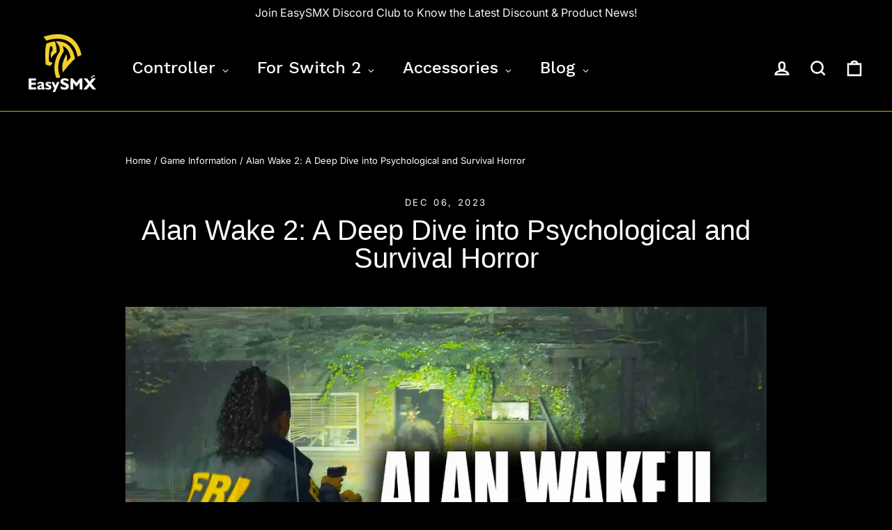

--- FILE ---
content_type: application/javascript
request_url: https://adtool-public-prod-1302967645.cos.ap-hongkong.myqcloud.com/adtool-web-script/v1/CJINOL3C77U603131LK0/YrascyyTx7SWkqOfPT7V5NS55A7gUIcKwMBlmPjgsAABmSVtEcFxXt0C3QvKt_l7qoqeniShpeijMyW6__h4A1MFILIdvdqtcYQJsXcn8Mo=/script.js?shop=yisuma.myshopify.com
body_size: 863
content:
(function() {
  var gt = globalThis || window;
  if (!( typeof gt.AD_TOOL_V1_SCRIPTS === 'object' && gt.AD_TOOL_V1_SCRIPTS != null )) {
    gt.AD_TOOL_V1_SCRIPTS = {};
  }
  if ("CJINOL3C77U603131LK0" in gt.AD_TOOL_V1_SCRIPTS) {
    return;
  }
  
  gt.AD_TOOL_V1_SCRIPTS["CJINOL3C77U603131LK0"] = [{"pixelId":"CJINOL3C77U603131LK0","platform":"Tiktok Pixel","eventTypes":["purchase","view_content","add_to_cart","begin_checkout"],"collection":0,"collectionTitle":"all-Main"}];
  
  var s = document.createElement('script');
  s.src = '//growth-static.sinoclick.com/track-code-sdk/sdk/sdk-0.0.1.js';
  s.type = 'text/javascript';
  s.onload = function() {
    var gt = globalThis || window;
    gt._spPixel(gt.AD_TOOL_V1_SCRIPTS["CJINOL3C77U603131LK0"]);
  };
  
  var tag = document.getElementsByTagName('script')[0];
  tag.parentNode.insertBefore(s, tag);
})();

--- FILE ---
content_type: application/x-javascript
request_url: https://sz-sino-study.oss-cn-shenzhen.aliyuncs.com/adtool-web-script/v1/AW-11147812891-_-Nl9VCOLS8JgYEJvA2MMp/Qegwyit-1Dub4pcweYWNo4kgl_FV5LRrb6Hi3PhYrxUB01jwrIXEBKfCJ7-n1SqZRLKD5gVxJeMbaqlPcwsHX3Y-1sO6_fOCu8hXU8NxjKk=/script.js?shop=yisuma.myshopify.com
body_size: 883
content:
(function() {
  var gt = globalThis || window;
  if (!( typeof gt.AD_TOOL_V1_SCRIPTS === 'object' && gt.AD_TOOL_V1_SCRIPTS != null )) {
    gt.AD_TOOL_V1_SCRIPTS = {};
  }
  if ("AW-11147812891/Nl9VCOLS8JgYEJvA2MMp" in gt.AD_TOOL_V1_SCRIPTS) {
    return;
  }
  
  gt.AD_TOOL_V1_SCRIPTS["AW-11147812891/Nl9VCOLS8JgYEJvA2MMp"] = [{"pixelId":"AW-11147812891/Nl9VCOLS8JgYEJvA2MMp","platform":"Google Conversion","eventTypes":["page_view"],"collectionTitle":"all-Main","collection":0}];
  
  var s = document.createElement('script');
  s.src = '//growth-static.sinoclick.com/track-code-sdk/sdk/sdk-0.0.1.js';
  s.type = 'text/javascript';
  s.onload = function() {
    var gt = globalThis || window;
    gt._spPixel(gt.AD_TOOL_V1_SCRIPTS["AW-11147812891/Nl9VCOLS8JgYEJvA2MMp"]);
  };
  
  var tag = document.getElementsByTagName('script')[0];
  tag.parentNode.insertBefore(s, tag);
})();

--- FILE ---
content_type: application/x-javascript
request_url: https://sz-sino-study.oss-cn-shenzhen.aliyuncs.com/adtool-web-script/v1/AW-612206937-_-MnkDCJCDzJgYENmS9qMC/6vYuYGc1wSxDbeOYDmeaimcsFqdogmY6Wtt__7WPG3renDIBYJ1QLKKcnQVYbI-UP8DOp02POm5SJI6DA5nsjQRGJ55AYmhkz4_sc88OdeQ=/script.js?shop=yisuma.myshopify.com
body_size: 880
content:
(function() {
  var gt = globalThis || window;
  if (!( typeof gt.AD_TOOL_V1_SCRIPTS === 'object' && gt.AD_TOOL_V1_SCRIPTS != null )) {
    gt.AD_TOOL_V1_SCRIPTS = {};
  }
  if ("AW-612206937/MnkDCJCDzJgYENmS9qMC" in gt.AD_TOOL_V1_SCRIPTS) {
    return;
  }
  
  gt.AD_TOOL_V1_SCRIPTS["AW-612206937/MnkDCJCDzJgYENmS9qMC"] = [{"pixelId":"AW-612206937/MnkDCJCDzJgYENmS9qMC","platform":"Google Conversion","eventTypes":["begin_checkout"],"collectionTitle":"all-Main","collection":0}];
  
  var s = document.createElement('script');
  s.src = '//growth-static.sinoclick.com/track-code-sdk/sdk/sdk-0.0.1.js';
  s.type = 'text/javascript';
  s.onload = function() {
    var gt = globalThis || window;
    gt._spPixel(gt.AD_TOOL_V1_SCRIPTS["AW-612206937/MnkDCJCDzJgYENmS9qMC"]);
  };
  
  var tag = document.getElementsByTagName('script')[0];
  tag.parentNode.insertBefore(s, tag);
})();

--- FILE ---
content_type: application/x-javascript
request_url: https://sz-sino-study.oss-cn-shenzhen.aliyuncs.com/adtool-web-script/v1/AW-11147812891-_-BvgQCOvS8JgYEJvA2MMp/0MLq-9JM3kbKw-cQw6gh1BejpUG27I0eiUDbcHx3QWL6i1LZZCMYsPdAgHyMXScRd9opkpdypqSkR6TtFz1fiHaZsNp8T_DBe8d9B_hhVhI=/script.js?shop=yisuma.myshopify.com
body_size: 888
content:
(function() {
  var gt = globalThis || window;
  if (!( typeof gt.AD_TOOL_V1_SCRIPTS === 'object' && gt.AD_TOOL_V1_SCRIPTS != null )) {
    gt.AD_TOOL_V1_SCRIPTS = {};
  }
  if ("AW-11147812891/BvgQCOvS8JgYEJvA2MMp" in gt.AD_TOOL_V1_SCRIPTS) {
    return;
  }
  
  gt.AD_TOOL_V1_SCRIPTS["AW-11147812891/BvgQCOvS8JgYEJvA2MMp"] = [{"pixelId":"AW-11147812891/BvgQCOvS8JgYEJvA2MMp","platform":"Google Conversion","eventTypes":["begin_checkout"],"collection":0,"collectionTitle":"all-Main"}];
  
  var s = document.createElement('script');
  s.src = '//growth-static.sinoclick.com/track-code-sdk/sdk/sdk-0.0.1.js';
  s.type = 'text/javascript';
  s.onload = function() {
    var gt = globalThis || window;
    gt._spPixel(gt.AD_TOOL_V1_SCRIPTS["AW-11147812891/BvgQCOvS8JgYEJvA2MMp"]);
  };
  
  var tag = document.getElementsByTagName('script')[0];
  tag.parentNode.insertBefore(s, tag);
})();

--- FILE ---
content_type: application/x-javascript
request_url: https://sz-sino-study.oss-cn-shenzhen.aliyuncs.com/adtool-web-script/v1/AW-11147812891-_-xudqCOjS8JgYEJvA2MMp/murPASfuTSiqJlNfsme5q_tf8Xx-Ny5jHfG9fh4xpvP58eFhdceNRC0Rg5N6itruFbNuEsqeYyHISr5dCZcCIg-ON8RJh7_lWxYm7QlC-Ng=/script.js?shop=yisuma.myshopify.com
body_size: 885
content:
(function() {
  var gt = globalThis || window;
  if (!( typeof gt.AD_TOOL_V1_SCRIPTS === 'object' && gt.AD_TOOL_V1_SCRIPTS != null )) {
    gt.AD_TOOL_V1_SCRIPTS = {};
  }
  if ("AW-11147812891/xudqCOjS8JgYEJvA2MMp" in gt.AD_TOOL_V1_SCRIPTS) {
    return;
  }
  
  gt.AD_TOOL_V1_SCRIPTS["AW-11147812891/xudqCOjS8JgYEJvA2MMp"] = [{"pixelId":"AW-11147812891/xudqCOjS8JgYEJvA2MMp","platform":"Google Conversion","eventTypes":["add_to_cart"],"collectionTitle":"all-Main","collection":0}];
  
  var s = document.createElement('script');
  s.src = '//growth-static.sinoclick.com/track-code-sdk/sdk/sdk-0.0.1.js';
  s.type = 'text/javascript';
  s.onload = function() {
    var gt = globalThis || window;
    gt._spPixel(gt.AD_TOOL_V1_SCRIPTS["AW-11147812891/xudqCOjS8JgYEJvA2MMp"]);
  };
  
  var tag = document.getElementsByTagName('script')[0];
  tag.parentNode.insertBefore(s, tag);
})();

--- FILE ---
content_type: application/x-javascript
request_url: https://sz-sino-study.oss-cn-shenzhen.aliyuncs.com/adtool-web-script/v1/AW-612206937-_-aP_2CI2DzJgYENmS9qMC/dx3cKqxmzpHIK4u6RMBq02l7hGtL_ASvuH4dy1B8-uJS0kk6hCO633lU8K5t8r-bUDcy-PTnZFPiP96dN_W5C8c_o1Q25qtGQl4zkjTgJsY=/script.js?shop=yisuma.myshopify.com
body_size: 877
content:
(function() {
  var gt = globalThis || window;
  if (!( typeof gt.AD_TOOL_V1_SCRIPTS === 'object' && gt.AD_TOOL_V1_SCRIPTS != null )) {
    gt.AD_TOOL_V1_SCRIPTS = {};
  }
  if ("AW-612206937/aP_2CI2DzJgYENmS9qMC" in gt.AD_TOOL_V1_SCRIPTS) {
    return;
  }
  
  gt.AD_TOOL_V1_SCRIPTS["AW-612206937/aP_2CI2DzJgYENmS9qMC"] = [{"pixelId":"AW-612206937/aP_2CI2DzJgYENmS9qMC","platform":"Google Conversion","eventTypes":["add_to_cart"],"collectionTitle":"all-Main","collection":0}];
  
  var s = document.createElement('script');
  s.src = '//growth-static.sinoclick.com/track-code-sdk/sdk/sdk-0.0.1.js';
  s.type = 'text/javascript';
  s.onload = function() {
    var gt = globalThis || window;
    gt._spPixel(gt.AD_TOOL_V1_SCRIPTS["AW-612206937/aP_2CI2DzJgYENmS9qMC"]);
  };
  
  var tag = document.getElementsByTagName('script')[0];
  tag.parentNode.insertBefore(s, tag);
})();

--- FILE ---
content_type: application/x-javascript
request_url: https://sz-sino-study.oss-cn-shenzhen.aliyuncs.com/adtool-web-script/v1/AW-612206937-_-98lhCIeDzJgYENmS9qMC/MLryVPaCQ6dLoPS3vyxkhNdRRjCzLAF3O-DN4LSTlzQ7LdwcCNwLcnqunR6hMyEvvEVWN9_3CjK1Rkfji3Vz1cHFpsklbxCnAQ7BpTsL5f8=/script.js?shop=yisuma.myshopify.com
body_size: 875
content:
(function() {
  var gt = globalThis || window;
  if (!( typeof gt.AD_TOOL_V1_SCRIPTS === 'object' && gt.AD_TOOL_V1_SCRIPTS != null )) {
    gt.AD_TOOL_V1_SCRIPTS = {};
  }
  if ("AW-612206937/98lhCIeDzJgYENmS9qMC" in gt.AD_TOOL_V1_SCRIPTS) {
    return;
  }
  
  gt.AD_TOOL_V1_SCRIPTS["AW-612206937/98lhCIeDzJgYENmS9qMC"] = [{"pixelId":"AW-612206937/98lhCIeDzJgYENmS9qMC","platform":"Google Conversion","eventTypes":["page_view"],"collection":0,"collectionTitle":"all-Main"}];
  
  var s = document.createElement('script');
  s.src = '//growth-static.sinoclick.com/track-code-sdk/sdk/sdk-0.0.1.js';
  s.type = 'text/javascript';
  s.onload = function() {
    var gt = globalThis || window;
    gt._spPixel(gt.AD_TOOL_V1_SCRIPTS["AW-612206937/98lhCIeDzJgYENmS9qMC"]);
  };
  
  var tag = document.getElementsByTagName('script')[0];
  tag.parentNode.insertBefore(s, tag);
})();

--- FILE ---
content_type: application/x-javascript
request_url: https://sz-sino-study.oss-cn-shenzhen.aliyuncs.com/adtool-web-script/v1/AW-11147812891-_-C7A4COXS8JgYEJvA2MMp/xBNz0ofbVP_k3PC049mnwdzAS2mCh5_9Yl8FNExK0Vh0VWu-Z9NMVYWHwDcPfjU9KWeONHRiH7FrIdn-PbI0uw==/script.js?shop=yisuma.myshopify.com
body_size: 882
content:
(function() {
  var gt = globalThis || window;
  if (!( typeof gt.AD_TOOL_V1_SCRIPTS === 'object' && gt.AD_TOOL_V1_SCRIPTS != null )) {
    gt.AD_TOOL_V1_SCRIPTS = {};
  }
  if ("AW-11147812891/C7A4COXS8JgYEJvA2MMp" in gt.AD_TOOL_V1_SCRIPTS) {
    return;
  }
  
  gt.AD_TOOL_V1_SCRIPTS["AW-11147812891/C7A4COXS8JgYEJvA2MMp"] = [{"pixelId":"AW-11147812891/C7A4COXS8JgYEJvA2MMp","platform":"Google Conversion","eventTypes":["purchase"],"collection":0,"collectionTitle":"all-Main"}];
  
  var s = document.createElement('script');
  s.src = '//growth-static.sinoclick.com/track-code-sdk/sdk/sdk-0.0.1.js';
  s.type = 'text/javascript';
  s.onload = function() {
    var gt = globalThis || window;
    gt._spPixel(gt.AD_TOOL_V1_SCRIPTS["AW-11147812891/C7A4COXS8JgYEJvA2MMp"]);
  };
  
  var tag = document.getElementsByTagName('script')[0];
  tag.parentNode.insertBefore(s, tag);
})();

--- FILE ---
content_type: application/javascript
request_url: https://language-translate.uplinkly-static.com/public/language-translate/yisuma.myshopify.com/language-translate.js?t=1680283785
body_size: 78283
content:
(function(){
    /*! For license information please see language-translate.js.LICENSE.txt */
var LanguageTranslate;(function(){var __webpack_modules__={228:function(t){t.exports=function(t,e){(null==e||e>t.length)&&(e=t.length);for(var n=0,r=new Array(e);n<e;n++)r[n]=t[n];return r}},858:function(t){t.exports=function(t){if(Array.isArray(t))return t}},926:function(t){function e(t,e,n,r,i,o,a){try{var s=t[o](a),c=s.value}catch(t){return void n(t)}s.done?e(c):Promise.resolve(c).then(r,i)}t.exports=function(t){return function(){var n=this,r=arguments;return new Promise((function(i,o){var a=t.apply(n,r);function s(t){e(a,i,o,s,c,"next",t)}function c(t){e(a,i,o,s,c,"throw",t)}s(void 0)}))}}},884:function(t){t.exports=function(t,e){if("undefined"!=typeof Symbol&&Symbol.iterator in Object(t)){var n=[],r=!0,i=!1,o=void 0;try{for(var a,s=t[Symbol.iterator]();!(r=(a=s.next()).done)&&(n.push(a.value),!e||n.length!==e);r=!0);}catch(t){i=!0,o=t}finally{try{r||null==s.return||s.return()}finally{if(i)throw o}}return n}}},521:function(t){t.exports=function(){throw new TypeError("Invalid attempt to destructure non-iterable instance.\nIn order to be iterable, non-array objects must have a [Symbol.iterator]() method.")}},38:function(t,e,n){var r=n(858),i=n(884),o=n(379),a=n(521);t.exports=function(t,e){return r(t)||i(t,e)||o(t,e)||a()}},379:function(t,e,n){var r=n(228);t.exports=function(t,e){if(t){if("string"==typeof t)return r(t,e);var n=Object.prototype.toString.call(t).slice(8,-1);return"Object"===n&&t.constructor&&(n=t.constructor.name),"Map"===n||"Set"===n?Array.from(t):"Arguments"===n||/^(?:Ui|I)nt(?:8|16|32)(?:Clamped)?Array$/.test(n)?r(t,e):void 0}}},757:function(t,e,n){t.exports=n(666)},464:function(t,e,n){"use strict";n.d(e,{Z:function(){return Ss}});var r=n(757),i=n.n(r),o=n(926),a=n.n(o),s=Object.freeze({});function c(t){return null==t}function u(t){return null!=t}function l(t){return!0===t}function f(t){return"string"==typeof t||"number"==typeof t||"symbol"==typeof t||"boolean"==typeof t}function p(t){return null!==t&&"object"==typeof t}var d=Object.prototype.toString;function h(t){return"[object Object]"===d.call(t)}function v(t){var e=parseFloat(String(t));return e>=0&&Math.floor(e)===e&&isFinite(t)}function g(t){return u(t)&&"function"==typeof t.then&&"function"==typeof t.catch}function m(t){return null==t?"":Array.isArray(t)||h(t)&&t.toString===d?JSON.stringify(t,null,2):String(t)}function y(t){var e=parseFloat(t);return isNaN(e)?t:e}function _(t,e){for(var n=Object.create(null),r=t.split(","),i=0;i<r.length;i++)n[r[i]]=!0;return e?function(t){return n[t.toLowerCase()]}:function(t){return n[t]}}var b=_("slot,component",!0),x=_("key,ref,slot,slot-scope,is");function k(t,e){if(t.length){var n=t.indexOf(e);if(n>-1)return t.splice(n,1)}}var w=Object.prototype.hasOwnProperty;function S(t,e){return w.call(t,e)}function O(t){var e=Object.create(null);return function(n){return e[n]||(e[n]=t(n))}}var E=/-(\w)/g,C=O((function(t){return t.replace(E,(function(t,e){return e?e.toUpperCase():""}))})),A=O((function(t){return t.charAt(0).toUpperCase()+t.slice(1)})),$=/\B([A-Z])/g,T=O((function(t){return t.replace($,"-$1").toLowerCase()})),L=Function.prototype.bind?function(t,e){return t.bind(e)}:function(t,e){function n(n){var r=arguments.length;return r?r>1?t.apply(e,arguments):t.call(e,n):t.call(e)}return n._length=t.length,n};function N(t,e){e=e||0;for(var n=t.length-e,r=new Array(n);n--;)r[n]=t[n+e];return r}function I(t,e){for(var n in e)t[n]=e[n];return t}function P(t){for(var e={},n=0;n<t.length;n++)t[n]&&I(e,t[n]);return e}function M(t,e,n){}var D=function(t,e,n){return!1},j=function(t){return t};function R(t,e){if(t===e)return!0;var n=p(t),r=p(e);if(!n||!r)return!n&&!r&&String(t)===String(e);try{var i=Array.isArray(t),o=Array.isArray(e);if(i&&o)return t.length===e.length&&t.every((function(t,n){return R(t,e[n])}));if(t instanceof Date&&e instanceof Date)return t.getTime()===e.getTime();if(i||o)return!1;var a=Object.keys(t),s=Object.keys(e);return a.length===s.length&&a.every((function(n){return R(t[n],e[n])}))}catch(t){return!1}}function F(t,e){for(var n=0;n<t.length;n++)if(R(t[n],e))return n;return-1}function V(t){var e=!1;return function(){e||(e=!0,t.apply(this,arguments))}}var B="data-server-rendered",U=["component","directive","filter"],z=["beforeCreate","created","beforeMount","mounted","beforeUpdate","updated","beforeDestroy","destroyed","activated","deactivated","errorCaptured","serverPrefetch"],H={optionMergeStrategies:Object.create(null),silent:!1,productionTip:!1,devtools:!1,performance:!1,errorHandler:null,warnHandler:null,ignoredElements:[],keyCodes:Object.create(null),isReservedTag:D,isReservedAttr:D,isUnknownElement:D,getTagNamespace:M,parsePlatformTagName:j,mustUseProp:D,async:!0,_lifecycleHooks:z},q=/a-zA-Z\u00B7\u00C0-\u00D6\u00D8-\u00F6\u00F8-\u037D\u037F-\u1FFF\u200C-\u200D\u203F-\u2040\u2070-\u218F\u2C00-\u2FEF\u3001-\uD7FF\uF900-\uFDCF\uFDF0-\uFFFD/;function W(t){var e=(t+"").charCodeAt(0);return 36===e||95===e}function K(t,e,n,r){Object.defineProperty(t,e,{value:n,enumerable:!!r,writable:!0,configurable:!0})}var G,J=new RegExp("[^"+q.source+".$_\\d]"),Z="__proto__"in{},X="undefined"!=typeof window,Y="undefined"!=typeof WXEnvironment&&!!WXEnvironment.platform,Q=Y&&WXEnvironment.platform.toLowerCase(),tt=X&&window.navigator.userAgent.toLowerCase(),et=tt&&/msie|trident/.test(tt),nt=tt&&tt.indexOf("msie 9.0")>0,rt=tt&&tt.indexOf("edge/")>0,it=(tt&&tt.indexOf("android"),tt&&/iphone|ipad|ipod|ios/.test(tt)||"ios"===Q),ot=(tt&&/chrome\/\d+/.test(tt),tt&&/phantomjs/.test(tt),tt&&tt.match(/firefox\/(\d+)/)),at={}.watch,st=!1;if(X)try{var ct={};Object.defineProperty(ct,"passive",{get:function(){st=!0}}),window.addEventListener("test-passive",null,ct)}catch(t){}var ut=function(){return void 0===G&&(G=!X&&!Y&&void 0!==n.g&&n.g.process&&"server"===n.g.process.env.VUE_ENV),G},lt=X&&window.__VUE_DEVTOOLS_GLOBAL_HOOK__;function ft(t){return"function"==typeof t&&/native code/.test(t.toString())}var pt,dt="undefined"!=typeof Symbol&&ft(Symbol)&&"undefined"!=typeof Reflect&&ft(Reflect.ownKeys);pt="undefined"!=typeof Set&&ft(Set)?Set:function(){function t(){this.set=Object.create(null)}return t.prototype.has=function(t){return!0===this.set[t]},t.prototype.add=function(t){this.set[t]=!0},t.prototype.clear=function(){this.set=Object.create(null)},t}();var ht=M,vt=0,gt=function(){this.id=vt++,this.subs=[]};gt.prototype.addSub=function(t){this.subs.push(t)},gt.prototype.removeSub=function(t){k(this.subs,t)},gt.prototype.depend=function(){gt.target&&gt.target.addDep(this)},gt.prototype.notify=function(){for(var t=this.subs.slice(),e=0,n=t.length;e<n;e++)t[e].update()},gt.target=null;var mt=[];function yt(t){mt.push(t),gt.target=t}function _t(){mt.pop(),gt.target=mt[mt.length-1]}var bt=function(t,e,n,r,i,o,a,s){this.tag=t,this.data=e,this.children=n,this.text=r,this.elm=i,this.ns=void 0,this.context=o,this.fnContext=void 0,this.fnOptions=void 0,this.fnScopeId=void 0,this.key=e&&e.key,this.componentOptions=a,this.componentInstance=void 0,this.parent=void 0,this.raw=!1,this.isStatic=!1,this.isRootInsert=!0,this.isComment=!1,this.isCloned=!1,this.isOnce=!1,this.asyncFactory=s,this.asyncMeta=void 0,this.isAsyncPlaceholder=!1},xt={child:{configurable:!0}};xt.child.get=function(){return this.componentInstance},Object.defineProperties(bt.prototype,xt);var kt=function(t){void 0===t&&(t="");var e=new bt;return e.text=t,e.isComment=!0,e};function wt(t){return new bt(void 0,void 0,void 0,String(t))}function St(t){var e=new bt(t.tag,t.data,t.children&&t.children.slice(),t.text,t.elm,t.context,t.componentOptions,t.asyncFactory);return e.ns=t.ns,e.isStatic=t.isStatic,e.key=t.key,e.isComment=t.isComment,e.fnContext=t.fnContext,e.fnOptions=t.fnOptions,e.fnScopeId=t.fnScopeId,e.asyncMeta=t.asyncMeta,e.isCloned=!0,e}var Ot=Array.prototype,Et=Object.create(Ot);["push","pop","shift","unshift","splice","sort","reverse"].forEach((function(t){var e=Ot[t];K(Et,t,(function(){for(var n=[],r=arguments.length;r--;)n[r]=arguments[r];var i,o=e.apply(this,n),a=this.__ob__;switch(t){case"push":case"unshift":i=n;break;case"splice":i=n.slice(2)}return i&&a.observeArray(i),a.dep.notify(),o}))}));var Ct=Object.getOwnPropertyNames(Et),At=!0;function $t(t){At=t}var Tt=function(t){this.value=t,this.dep=new gt,this.vmCount=0,K(t,"__ob__",this),Array.isArray(t)?(Z?function(t,e){t.__proto__=e}(t,Et):function(t,e,n){for(var r=0,i=n.length;r<i;r++){var o=n[r];K(t,o,e[o])}}(t,Et,Ct),this.observeArray(t)):this.walk(t)};function Lt(t,e){var n;if(p(t)&&!(t instanceof bt))return S(t,"__ob__")&&t.__ob__ instanceof Tt?n=t.__ob__:At&&!ut()&&(Array.isArray(t)||h(t))&&Object.isExtensible(t)&&!t._isVue&&(n=new Tt(t)),e&&n&&n.vmCount++,n}function Nt(t,e,n,r,i){var o=new gt,a=Object.getOwnPropertyDescriptor(t,e);if(!a||!1!==a.configurable){var s=a&&a.get,c=a&&a.set;s&&!c||2!==arguments.length||(n=t[e]);var u=!i&&Lt(n);Object.defineProperty(t,e,{enumerable:!0,configurable:!0,get:function(){var e=s?s.call(t):n;return gt.target&&(o.depend(),u&&(u.dep.depend(),Array.isArray(e)&&Mt(e))),e},set:function(e){var r=s?s.call(t):n;e===r||e!=e&&r!=r||s&&!c||(c?c.call(t,e):n=e,u=!i&&Lt(e),o.notify())}})}}function It(t,e,n){if(Array.isArray(t)&&v(e))return t.length=Math.max(t.length,e),t.splice(e,1,n),n;if(e in t&&!(e in Object.prototype))return t[e]=n,n;var r=t.__ob__;return t._isVue||r&&r.vmCount?n:r?(Nt(r.value,e,n),r.dep.notify(),n):(t[e]=n,n)}function Pt(t,e){if(Array.isArray(t)&&v(e))t.splice(e,1);else{var n=t.__ob__;t._isVue||n&&n.vmCount||S(t,e)&&(delete t[e],n&&n.dep.notify())}}function Mt(t){for(var e=void 0,n=0,r=t.length;n<r;n++)(e=t[n])&&e.__ob__&&e.__ob__.dep.depend(),Array.isArray(e)&&Mt(e)}Tt.prototype.walk=function(t){for(var e=Object.keys(t),n=0;n<e.length;n++)Nt(t,e[n])},Tt.prototype.observeArray=function(t){for(var e=0,n=t.length;e<n;e++)Lt(t[e])};var Dt=H.optionMergeStrategies;function jt(t,e){if(!e)return t;for(var n,r,i,o=dt?Reflect.ownKeys(e):Object.keys(e),a=0;a<o.length;a++)"__ob__"!==(n=o[a])&&(r=t[n],i=e[n],S(t,n)?r!==i&&h(r)&&h(i)&&jt(r,i):It(t,n,i));return t}function Rt(t,e,n){return n?function(){var r="function"==typeof e?e.call(n,n):e,i="function"==typeof t?t.call(n,n):t;return r?jt(r,i):i}:e?t?function(){return jt("function"==typeof e?e.call(this,this):e,"function"==typeof t?t.call(this,this):t)}:e:t}function Ft(t,e){var n=e?t?t.concat(e):Array.isArray(e)?e:[e]:t;return n?function(t){for(var e=[],n=0;n<t.length;n++)-1===e.indexOf(t[n])&&e.push(t[n]);return e}(n):n}function Vt(t,e,n,r){var i=Object.create(t||null);return e?I(i,e):i}Dt.data=function(t,e,n){return n?Rt(t,e,n):e&&"function"!=typeof e?t:Rt(t,e)},z.forEach((function(t){Dt[t]=Ft})),U.forEach((function(t){Dt[t+"s"]=Vt})),Dt.watch=function(t,e,n,r){if(t===at&&(t=void 0),e===at&&(e=void 0),!e)return Object.create(t||null);if(!t)return e;var i={};for(var o in I(i,t),e){var a=i[o],s=e[o];a&&!Array.isArray(a)&&(a=[a]),i[o]=a?a.concat(s):Array.isArray(s)?s:[s]}return i},Dt.props=Dt.methods=Dt.inject=Dt.computed=function(t,e,n,r){if(!t)return e;var i=Object.create(null);return I(i,t),e&&I(i,e),i},Dt.provide=Rt;var Bt=function(t,e){return void 0===e?t:e};function Ut(t,e,n){if("function"==typeof e&&(e=e.options),function(t,e){var n=t.props;if(n){var r,i,o={};if(Array.isArray(n))for(r=n.length;r--;)"string"==typeof(i=n[r])&&(o[C(i)]={type:null});else if(h(n))for(var a in n)i=n[a],o[C(a)]=h(i)?i:{type:i};t.props=o}}(e),function(t,e){var n=t.inject;if(n){var r=t.inject={};if(Array.isArray(n))for(var i=0;i<n.length;i++)r[n[i]]={from:n[i]};else if(h(n))for(var o in n){var a=n[o];r[o]=h(a)?I({from:o},a):{from:a}}}}(e),function(t){var e=t.directives;if(e)for(var n in e){var r=e[n];"function"==typeof r&&(e[n]={bind:r,update:r})}}(e),!e._base&&(e.extends&&(t=Ut(t,e.extends,n)),e.mixins))for(var r=0,i=e.mixins.length;r<i;r++)t=Ut(t,e.mixins[r],n);var o,a={};for(o in t)s(o);for(o in e)S(t,o)||s(o);function s(r){var i=Dt[r]||Bt;a[r]=i(t[r],e[r],n,r)}return a}function zt(t,e,n,r){if("string"==typeof n){var i=t[e];if(S(i,n))return i[n];var o=C(n);if(S(i,o))return i[o];var a=A(o);return S(i,a)?i[a]:i[n]||i[o]||i[a]}}function Ht(t,e,n,r){var i=e[t],o=!S(n,t),a=n[t],s=Kt(Boolean,i.type);if(s>-1)if(o&&!S(i,"default"))a=!1;else if(""===a||a===T(t)){var c=Kt(String,i.type);(c<0||s<c)&&(a=!0)}if(void 0===a){a=function(t,e,n){if(S(e,"default")){var r=e.default;return t&&t.$options.propsData&&void 0===t.$options.propsData[n]&&void 0!==t._props[n]?t._props[n]:"function"==typeof r&&"Function"!==qt(e.type)?r.call(t):r}}(r,i,t);var u=At;$t(!0),Lt(a),$t(u)}return a}function qt(t){var e=t&&t.toString().match(/^\s*function (\w+)/);return e?e[1]:""}function Wt(t,e){return qt(t)===qt(e)}function Kt(t,e){if(!Array.isArray(e))return Wt(e,t)?0:-1;for(var n=0,r=e.length;n<r;n++)if(Wt(e[n],t))return n;return-1}function Gt(t,e,n){yt();try{if(e)for(var r=e;r=r.$parent;){var i=r.$options.errorCaptured;if(i)for(var o=0;o<i.length;o++)try{if(!1===i[o].call(r,t,e,n))return}catch(t){Zt(t,r,"errorCaptured hook")}}Zt(t,e,n)}finally{_t()}}function Jt(t,e,n,r,i){var o;try{(o=n?t.apply(e,n):t.call(e))&&!o._isVue&&g(o)&&!o._handled&&(o.catch((function(t){return Gt(t,r,i+" (Promise/async)")})),o._handled=!0)}catch(t){Gt(t,r,i)}return o}function Zt(t,e,n){if(H.errorHandler)try{return H.errorHandler.call(null,t,e,n)}catch(e){e!==t&&Xt(e)}Xt(t)}function Xt(t,e,n){if(!X&&!Y||"undefined"==typeof console)throw t;console.error(t)}var Yt,Qt=!1,te=[],ee=!1;function ne(){ee=!1;var t=te.slice(0);te.length=0;for(var e=0;e<t.length;e++)t[e]()}if("undefined"!=typeof Promise&&ft(Promise)){var re=Promise.resolve();Yt=function(){re.then(ne),it&&setTimeout(M)},Qt=!0}else if(et||"undefined"==typeof MutationObserver||!ft(MutationObserver)&&"[object MutationObserverConstructor]"!==MutationObserver.toString())Yt="undefined"!=typeof setImmediate&&ft(setImmediate)?function(){setImmediate(ne)}:function(){setTimeout(ne,0)};else{var ie=1,oe=new MutationObserver(ne),ae=document.createTextNode(String(ie));oe.observe(ae,{characterData:!0}),Yt=function(){ie=(ie+1)%2,ae.data=String(ie)},Qt=!0}function se(t,e){var n;if(te.push((function(){if(t)try{t.call(e)}catch(t){Gt(t,e,"nextTick")}else n&&n(e)})),ee||(ee=!0,Yt()),!t&&"undefined"!=typeof Promise)return new Promise((function(t){n=t}))}var ce=new pt;function ue(t){le(t,ce),ce.clear()}function le(t,e){var n,r,i=Array.isArray(t);if(!(!i&&!p(t)||Object.isFrozen(t)||t instanceof bt)){if(t.__ob__){var o=t.__ob__.dep.id;if(e.has(o))return;e.add(o)}if(i)for(n=t.length;n--;)le(t[n],e);else for(n=(r=Object.keys(t)).length;n--;)le(t[r[n]],e)}}var fe=O((function(t){var e="&"===t.charAt(0),n="~"===(t=e?t.slice(1):t).charAt(0),r="!"===(t=n?t.slice(1):t).charAt(0);return{name:t=r?t.slice(1):t,once:n,capture:r,passive:e}}));function pe(t,e){function n(){var t=arguments,r=n.fns;if(!Array.isArray(r))return Jt(r,null,arguments,e,"v-on handler");for(var i=r.slice(),o=0;o<i.length;o++)Jt(i[o],null,t,e,"v-on handler")}return n.fns=t,n}function de(t,e,n,r,i,o){var a,s,u,f;for(a in t)s=t[a],u=e[a],f=fe(a),c(s)||(c(u)?(c(s.fns)&&(s=t[a]=pe(s,o)),l(f.once)&&(s=t[a]=i(f.name,s,f.capture)),n(f.name,s,f.capture,f.passive,f.params)):s!==u&&(u.fns=s,t[a]=u));for(a in e)c(t[a])&&r((f=fe(a)).name,e[a],f.capture)}function he(t,e,n){var r;t instanceof bt&&(t=t.data.hook||(t.data.hook={}));var i=t[e];function o(){n.apply(this,arguments),k(r.fns,o)}c(i)?r=pe([o]):u(i.fns)&&l(i.merged)?(r=i).fns.push(o):r=pe([i,o]),r.merged=!0,t[e]=r}function ve(t,e,n,r,i){if(u(e)){if(S(e,n))return t[n]=e[n],i||delete e[n],!0;if(S(e,r))return t[n]=e[r],i||delete e[r],!0}return!1}function ge(t){return f(t)?[wt(t)]:Array.isArray(t)?ye(t):void 0}function me(t){return u(t)&&u(t.text)&&!1===t.isComment}function ye(t,e){var n,r,i,o,a=[];for(n=0;n<t.length;n++)c(r=t[n])||"boolean"==typeof r||(o=a[i=a.length-1],Array.isArray(r)?r.length>0&&(me((r=ye(r,(e||"")+"_"+n))[0])&&me(o)&&(a[i]=wt(o.text+r[0].text),r.shift()),a.push.apply(a,r)):f(r)?me(o)?a[i]=wt(o.text+r):""!==r&&a.push(wt(r)):me(r)&&me(o)?a[i]=wt(o.text+r.text):(l(t._isVList)&&u(r.tag)&&c(r.key)&&u(e)&&(r.key="__vlist"+e+"_"+n+"__"),a.push(r)));return a}function _e(t,e){if(t){for(var n=Object.create(null),r=dt?Reflect.ownKeys(t):Object.keys(t),i=0;i<r.length;i++){var o=r[i];if("__ob__"!==o){for(var a=t[o].from,s=e;s;){if(s._provided&&S(s._provided,a)){n[o]=s._provided[a];break}s=s.$parent}if(!s&&"default"in t[o]){var c=t[o].default;n[o]="function"==typeof c?c.call(e):c}}}return n}}function be(t,e){if(!t||!t.length)return{};for(var n={},r=0,i=t.length;r<i;r++){var o=t[r],a=o.data;if(a&&a.attrs&&a.attrs.slot&&delete a.attrs.slot,o.context!==e&&o.fnContext!==e||!a||null==a.slot)(n.default||(n.default=[])).push(o);else{var s=a.slot,c=n[s]||(n[s]=[]);"template"===o.tag?c.push.apply(c,o.children||[]):c.push(o)}}for(var u in n)n[u].every(xe)&&delete n[u];return n}function xe(t){return t.isComment&&!t.asyncFactory||" "===t.text}function ke(t,e,n){var r,i=Object.keys(e).length>0,o=t?!!t.$stable:!i,a=t&&t.$key;if(t){if(t._normalized)return t._normalized;if(o&&n&&n!==s&&a===n.$key&&!i&&!n.$hasNormal)return n;for(var c in r={},t)t[c]&&"$"!==c[0]&&(r[c]=we(e,c,t[c]))}else r={};for(var u in e)u in r||(r[u]=Se(e,u));return t&&Object.isExtensible(t)&&(t._normalized=r),K(r,"$stable",o),K(r,"$key",a),K(r,"$hasNormal",i),r}function we(t,e,n){var r=function(){var t=arguments.length?n.apply(null,arguments):n({});return(t=t&&"object"==typeof t&&!Array.isArray(t)?[t]:ge(t))&&(0===t.length||1===t.length&&t[0].isComment)?void 0:t};return n.proxy&&Object.defineProperty(t,e,{get:r,enumerable:!0,configurable:!0}),r}function Se(t,e){return function(){return t[e]}}function Oe(t,e){var n,r,i,o,a;if(Array.isArray(t)||"string"==typeof t)for(n=new Array(t.length),r=0,i=t.length;r<i;r++)n[r]=e(t[r],r);else if("number"==typeof t)for(n=new Array(t),r=0;r<t;r++)n[r]=e(r+1,r);else if(p(t))if(dt&&t[Symbol.iterator]){n=[];for(var s=t[Symbol.iterator](),c=s.next();!c.done;)n.push(e(c.value,n.length)),c=s.next()}else for(o=Object.keys(t),n=new Array(o.length),r=0,i=o.length;r<i;r++)a=o[r],n[r]=e(t[a],a,r);return u(n)||(n=[]),n._isVList=!0,n}function Ee(t,e,n,r){var i,o=this.$scopedSlots[t];o?(n=n||{},r&&(n=I(I({},r),n)),i=o(n)||e):i=this.$slots[t]||e;var a=n&&n.slot;return a?this.$createElement("template",{slot:a},i):i}function Ce(t){return zt(this.$options,"filters",t)||j}function Ae(t,e){return Array.isArray(t)?-1===t.indexOf(e):t!==e}function $e(t,e,n,r,i){var o=H.keyCodes[e]||n;return i&&r&&!H.keyCodes[e]?Ae(i,r):o?Ae(o,t):r?T(r)!==e:void 0}function Te(t,e,n,r,i){if(n&&p(n)){var o;Array.isArray(n)&&(n=P(n));var a=function(a){if("class"===a||"style"===a||x(a))o=t;else{var s=t.attrs&&t.attrs.type;o=r||H.mustUseProp(e,s,a)?t.domProps||(t.domProps={}):t.attrs||(t.attrs={})}var c=C(a),u=T(a);c in o||u in o||(o[a]=n[a],i&&((t.on||(t.on={}))["update:"+a]=function(t){n[a]=t}))};for(var s in n)a(s)}return t}function Le(t,e){var n=this._staticTrees||(this._staticTrees=[]),r=n[t];return r&&!e||Ie(r=n[t]=this.$options.staticRenderFns[t].call(this._renderProxy,null,this),"__static__"+t,!1),r}function Ne(t,e,n){return Ie(t,"__once__"+e+(n?"_"+n:""),!0),t}function Ie(t,e,n){if(Array.isArray(t))for(var r=0;r<t.length;r++)t[r]&&"string"!=typeof t[r]&&Pe(t[r],e+"_"+r,n);else Pe(t,e,n)}function Pe(t,e,n){t.isStatic=!0,t.key=e,t.isOnce=n}function Me(t,e){if(e&&h(e)){var n=t.on=t.on?I({},t.on):{};for(var r in e){var i=n[r],o=e[r];n[r]=i?[].concat(i,o):o}}return t}function De(t,e,n,r){e=e||{$stable:!n};for(var i=0;i<t.length;i++){var o=t[i];Array.isArray(o)?De(o,e,n):o&&(o.proxy&&(o.fn.proxy=!0),e[o.key]=o.fn)}return r&&(e.$key=r),e}function je(t,e){for(var n=0;n<e.length;n+=2){var r=e[n];"string"==typeof r&&r&&(t[e[n]]=e[n+1])}return t}function Re(t,e){return"string"==typeof t?e+t:t}function Fe(t){t._o=Ne,t._n=y,t._s=m,t._l=Oe,t._t=Ee,t._q=R,t._i=F,t._m=Le,t._f=Ce,t._k=$e,t._b=Te,t._v=wt,t._e=kt,t._u=De,t._g=Me,t._d=je,t._p=Re}function Ve(t,e,n,r,i){var o,a=this,c=i.options;S(r,"_uid")?(o=Object.create(r))._original=r:(o=r,r=r._original);var u=l(c._compiled),f=!u;this.data=t,this.props=e,this.children=n,this.parent=r,this.listeners=t.on||s,this.injections=_e(c.inject,r),this.slots=function(){return a.$slots||ke(t.scopedSlots,a.$slots=be(n,r)),a.$slots},Object.defineProperty(this,"scopedSlots",{enumerable:!0,get:function(){return ke(t.scopedSlots,this.slots())}}),u&&(this.$options=c,this.$slots=this.slots(),this.$scopedSlots=ke(t.scopedSlots,this.$slots)),c._scopeId?this._c=function(t,e,n,i){var a=Ke(o,t,e,n,i,f);return a&&!Array.isArray(a)&&(a.fnScopeId=c._scopeId,a.fnContext=r),a}:this._c=function(t,e,n,r){return Ke(o,t,e,n,r,f)}}function Be(t,e,n,r,i){var o=St(t);return o.fnContext=n,o.fnOptions=r,e.slot&&((o.data||(o.data={})).slot=e.slot),o}function Ue(t,e){for(var n in e)t[C(n)]=e[n]}Fe(Ve.prototype);var ze={init:function(t,e){if(t.componentInstance&&!t.componentInstance._isDestroyed&&t.data.keepAlive){var n=t;ze.prepatch(n,n)}else(t.componentInstance=function(t,e){var n={_isComponent:!0,_parentVnode:t,parent:e},r=t.data.inlineTemplate;return u(r)&&(n.render=r.render,n.staticRenderFns=r.staticRenderFns),new t.componentOptions.Ctor(n)}(t,on)).$mount(e?t.elm:void 0,e)},prepatch:function(t,e){var n=e.componentOptions;!function(t,e,n,r,i){var o=r.data.scopedSlots,a=t.$scopedSlots,c=!!(o&&!o.$stable||a!==s&&!a.$stable||o&&t.$scopedSlots.$key!==o.$key),u=!!(i||t.$options._renderChildren||c);if(t.$options._parentVnode=r,t.$vnode=r,t._vnode&&(t._vnode.parent=r),t.$options._renderChildren=i,t.$attrs=r.data.attrs||s,t.$listeners=n||s,e&&t.$options.props){$t(!1);for(var l=t._props,f=t.$options._propKeys||[],p=0;p<f.length;p++){var d=f[p],h=t.$options.props;l[d]=Ht(d,h,e,t)}$t(!0),t.$options.propsData=e}n=n||s;var v=t.$options._parentListeners;t.$options._parentListeners=n,rn(t,n,v),u&&(t.$slots=be(i,r.context),t.$forceUpdate())}(e.componentInstance=t.componentInstance,n.propsData,n.listeners,e,n.children)},insert:function(t){var e,n=t.context,r=t.componentInstance;r._isMounted||(r._isMounted=!0,ln(r,"mounted")),t.data.keepAlive&&(n._isMounted?((e=r)._inactive=!1,pn.push(e)):cn(r,!0))},destroy:function(t){var e=t.componentInstance;e._isDestroyed||(t.data.keepAlive?un(e,!0):e.$destroy())}},He=Object.keys(ze);function qe(t,e,n,r,i){if(!c(t)){var o=n.$options._base;if(p(t)&&(t=o.extend(t)),"function"==typeof t){var a;if(c(t.cid)&&(t=function(t,e){if(l(t.error)&&u(t.errorComp))return t.errorComp;if(u(t.resolved))return t.resolved;var n=Ze;if(n&&u(t.owners)&&-1===t.owners.indexOf(n)&&t.owners.push(n),l(t.loading)&&u(t.loadingComp))return t.loadingComp;if(n&&!u(t.owners)){var r=t.owners=[n],i=!0,o=null,a=null;n.$on("hook:destroyed",(function(){return k(r,n)}));var s=function(t){for(var e=0,n=r.length;e<n;e++)r[e].$forceUpdate();t&&(r.length=0,null!==o&&(clearTimeout(o),o=null),null!==a&&(clearTimeout(a),a=null))},f=V((function(n){t.resolved=Xe(n,e),i?r.length=0:s(!0)})),d=V((function(e){u(t.errorComp)&&(t.error=!0,s(!0))})),h=t(f,d);return p(h)&&(g(h)?c(t.resolved)&&h.then(f,d):g(h.component)&&(h.component.then(f,d),u(h.error)&&(t.errorComp=Xe(h.error,e)),u(h.loading)&&(t.loadingComp=Xe(h.loading,e),0===h.delay?t.loading=!0:o=setTimeout((function(){o=null,c(t.resolved)&&c(t.error)&&(t.loading=!0,s(!1))}),h.delay||200)),u(h.timeout)&&(a=setTimeout((function(){a=null,c(t.resolved)&&d(null)}),h.timeout)))),i=!1,t.loading?t.loadingComp:t.resolved}}(a=t,o),void 0===t))return function(t,e,n,r,i){var o=kt();return o.asyncFactory=t,o.asyncMeta={data:e,context:n,children:r,tag:i},o}(a,e,n,r,i);e=e||{},Ln(t),u(e.model)&&function(t,e){var n=t.model&&t.model.prop||"value",r=t.model&&t.model.event||"input";(e.attrs||(e.attrs={}))[n]=e.model.value;var i=e.on||(e.on={}),o=i[r],a=e.model.callback;u(o)?(Array.isArray(o)?-1===o.indexOf(a):o!==a)&&(i[r]=[a].concat(o)):i[r]=a}(t.options,e);var f=function(t,e,n){var r=e.options.props;if(!c(r)){var i={},o=t.attrs,a=t.props;if(u(o)||u(a))for(var s in r){var l=T(s);ve(i,a,s,l,!0)||ve(i,o,s,l,!1)}return i}}(e,t);if(l(t.options.functional))return function(t,e,n,r,i){var o=t.options,a={},c=o.props;if(u(c))for(var l in c)a[l]=Ht(l,c,e||s);else u(n.attrs)&&Ue(a,n.attrs),u(n.props)&&Ue(a,n.props);var f=new Ve(n,a,i,r,t),p=o.render.call(null,f._c,f);if(p instanceof bt)return Be(p,n,f.parent,o);if(Array.isArray(p)){for(var d=ge(p)||[],h=new Array(d.length),v=0;v<d.length;v++)h[v]=Be(d[v],n,f.parent,o);return h}}(t,f,e,n,r);var d=e.on;if(e.on=e.nativeOn,l(t.options.abstract)){var h=e.slot;e={},h&&(e.slot=h)}!function(t){for(var e=t.hook||(t.hook={}),n=0;n<He.length;n++){var r=He[n],i=e[r],o=ze[r];i===o||i&&i._merged||(e[r]=i?We(o,i):o)}}(e);var v=t.options.name||i;return new bt("vue-component-"+t.cid+(v?"-"+v:""),e,void 0,void 0,void 0,n,{Ctor:t,propsData:f,listeners:d,tag:i,children:r},a)}}}function We(t,e){var n=function(n,r){t(n,r),e(n,r)};return n._merged=!0,n}function Ke(t,e,n,r,i,o){return(Array.isArray(n)||f(n))&&(i=r,r=n,n=void 0),l(o)&&(i=2),function(t,e,n,r,i){if(u(n)&&u(n.__ob__))return kt();if(u(n)&&u(n.is)&&(e=n.is),!e)return kt();var o,a,s;(Array.isArray(r)&&"function"==typeof r[0]&&((n=n||{}).scopedSlots={default:r[0]},r.length=0),2===i?r=ge(r):1===i&&(r=function(t){for(var e=0;e<t.length;e++)if(Array.isArray(t[e]))return Array.prototype.concat.apply([],t);return t}(r)),"string"==typeof e)?(a=t.$vnode&&t.$vnode.ns||H.getTagNamespace(e),o=H.isReservedTag(e)?new bt(H.parsePlatformTagName(e),n,r,void 0,void 0,t):n&&n.pre||!u(s=zt(t.$options,"components",e))?new bt(e,n,r,void 0,void 0,t):qe(s,n,t,r,e)):o=qe(e,n,t,r);return Array.isArray(o)?o:u(o)?(u(a)&&Ge(o,a),u(n)&&function(t){p(t.style)&&ue(t.style),p(t.class)&&ue(t.class)}(n),o):kt()}(t,e,n,r,i)}function Ge(t,e,n){if(t.ns=e,"foreignObject"===t.tag&&(e=void 0,n=!0),u(t.children))for(var r=0,i=t.children.length;r<i;r++){var o=t.children[r];u(o.tag)&&(c(o.ns)||l(n)&&"svg"!==o.tag)&&Ge(o,e,n)}}var Je,Ze=null;function Xe(t,e){return(t.__esModule||dt&&"Module"===t[Symbol.toStringTag])&&(t=t.default),p(t)?e.extend(t):t}function Ye(t){return t.isComment&&t.asyncFactory}function Qe(t){if(Array.isArray(t))for(var e=0;e<t.length;e++){var n=t[e];if(u(n)&&(u(n.componentOptions)||Ye(n)))return n}}function tn(t,e){Je.$on(t,e)}function en(t,e){Je.$off(t,e)}function nn(t,e){var n=Je;return function r(){var i=e.apply(null,arguments);null!==i&&n.$off(t,r)}}function rn(t,e,n){Je=t,de(e,n||{},tn,en,nn,t),Je=void 0}var on=null;function an(t){var e=on;return on=t,function(){on=e}}function sn(t){for(;t&&(t=t.$parent);)if(t._inactive)return!0;return!1}function cn(t,e){if(e){if(t._directInactive=!1,sn(t))return}else if(t._directInactive)return;if(t._inactive||null===t._inactive){t._inactive=!1;for(var n=0;n<t.$children.length;n++)cn(t.$children[n]);ln(t,"activated")}}function un(t,e){if(!(e&&(t._directInactive=!0,sn(t))||t._inactive)){t._inactive=!0;for(var n=0;n<t.$children.length;n++)un(t.$children[n]);ln(t,"deactivated")}}function ln(t,e){yt();var n=t.$options[e],r=e+" hook";if(n)for(var i=0,o=n.length;i<o;i++)Jt(n[i],t,null,t,r);t._hasHookEvent&&t.$emit("hook:"+e),_t()}var fn=[],pn=[],dn={},hn=!1,vn=!1,gn=0,mn=0,yn=Date.now;if(X&&!et){var _n=window.performance;_n&&"function"==typeof _n.now&&yn()>document.createEvent("Event").timeStamp&&(yn=function(){return _n.now()})}function bn(){var t,e;for(mn=yn(),vn=!0,fn.sort((function(t,e){return t.id-e.id})),gn=0;gn<fn.length;gn++)(t=fn[gn]).before&&t.before(),e=t.id,dn[e]=null,t.run();var n=pn.slice(),r=fn.slice();gn=fn.length=pn.length=0,dn={},hn=vn=!1,function(t){for(var e=0;e<t.length;e++)t[e]._inactive=!0,cn(t[e],!0)}(n),function(t){for(var e=t.length;e--;){var n=t[e],r=n.vm;r._watcher===n&&r._isMounted&&!r._isDestroyed&&ln(r,"updated")}}(r),lt&&H.devtools&&lt.emit("flush")}var xn=0,kn=function(t,e,n,r,i){this.vm=t,i&&(t._watcher=this),t._watchers.push(this),r?(this.deep=!!r.deep,this.user=!!r.user,this.lazy=!!r.lazy,this.sync=!!r.sync,this.before=r.before):this.deep=this.user=this.lazy=this.sync=!1,this.cb=n,this.id=++xn,this.active=!0,this.dirty=this.lazy,this.deps=[],this.newDeps=[],this.depIds=new pt,this.newDepIds=new pt,this.expression="","function"==typeof e?this.getter=e:(this.getter=function(t){if(!J.test(t)){var e=t.split(".");return function(t){for(var n=0;n<e.length;n++){if(!t)return;t=t[e[n]]}return t}}}(e),this.getter||(this.getter=M)),this.value=this.lazy?void 0:this.get()};kn.prototype.get=function(){var t;yt(this);var e=this.vm;try{t=this.getter.call(e,e)}catch(t){if(!this.user)throw t;Gt(t,e,'getter for watcher "'+this.expression+'"')}finally{this.deep&&ue(t),_t(),this.cleanupDeps()}return t},kn.prototype.addDep=function(t){var e=t.id;this.newDepIds.has(e)||(this.newDepIds.add(e),this.newDeps.push(t),this.depIds.has(e)||t.addSub(this))},kn.prototype.cleanupDeps=function(){for(var t=this.deps.length;t--;){var e=this.deps[t];this.newDepIds.has(e.id)||e.removeSub(this)}var n=this.depIds;this.depIds=this.newDepIds,this.newDepIds=n,this.newDepIds.clear(),n=this.deps,this.deps=this.newDeps,this.newDeps=n,this.newDeps.length=0},kn.prototype.update=function(){this.lazy?this.dirty=!0:this.sync?this.run():function(t){var e=t.id;if(null==dn[e]){if(dn[e]=!0,vn){for(var n=fn.length-1;n>gn&&fn[n].id>t.id;)n--;fn.splice(n+1,0,t)}else fn.push(t);hn||(hn=!0,se(bn))}}(this)},kn.prototype.run=function(){if(this.active){var t=this.get();if(t!==this.value||p(t)||this.deep){var e=this.value;if(this.value=t,this.user)try{this.cb.call(this.vm,t,e)}catch(t){Gt(t,this.vm,'callback for watcher "'+this.expression+'"')}else this.cb.call(this.vm,t,e)}}},kn.prototype.evaluate=function(){this.value=this.get(),this.dirty=!1},kn.prototype.depend=function(){for(var t=this.deps.length;t--;)this.deps[t].depend()},kn.prototype.teardown=function(){if(this.active){this.vm._isBeingDestroyed||k(this.vm._watchers,this);for(var t=this.deps.length;t--;)this.deps[t].removeSub(this);this.active=!1}};var wn={enumerable:!0,configurable:!0,get:M,set:M};function Sn(t,e,n){wn.get=function(){return this[e][n]},wn.set=function(t){this[e][n]=t},Object.defineProperty(t,n,wn)}var On={lazy:!0};function En(t,e,n){var r=!ut();"function"==typeof n?(wn.get=r?Cn(e):An(n),wn.set=M):(wn.get=n.get?r&&!1!==n.cache?Cn(e):An(n.get):M,wn.set=n.set||M),Object.defineProperty(t,e,wn)}function Cn(t){return function(){var e=this._computedWatchers&&this._computedWatchers[t];if(e)return e.dirty&&e.evaluate(),gt.target&&e.depend(),e.value}}function An(t){return function(){return t.call(this,this)}}function $n(t,e,n,r){return h(n)&&(r=n,n=n.handler),"string"==typeof n&&(n=t[n]),t.$watch(e,n,r)}var Tn=0;function Ln(t){var e=t.options;if(t.super){var n=Ln(t.super);if(n!==t.superOptions){t.superOptions=n;var r=function(t){var e,n=t.options,r=t.sealedOptions;for(var i in n)n[i]!==r[i]&&(e||(e={}),e[i]=n[i]);return e}(t);r&&I(t.extendOptions,r),(e=t.options=Ut(n,t.extendOptions)).name&&(e.components[e.name]=t)}}return e}function Nn(t){this._init(t)}function In(t){return t&&(t.Ctor.options.name||t.tag)}function Pn(t,e){return Array.isArray(t)?t.indexOf(e)>-1:"string"==typeof t?t.split(",").indexOf(e)>-1:(n=t,!("[object RegExp]"!==d.call(n))&&t.test(e));var n}function Mn(t,e){var n=t.cache,r=t.keys,i=t._vnode;for(var o in n){var a=n[o];if(a){var s=In(a.componentOptions);s&&!e(s)&&Dn(n,o,r,i)}}}function Dn(t,e,n,r){var i=t[e];!i||r&&i.tag===r.tag||i.componentInstance.$destroy(),t[e]=null,k(n,e)}!function(t){t.prototype._init=function(t){var e=this;e._uid=Tn++,e._isVue=!0,t&&t._isComponent?function(t,e){var n=t.$options=Object.create(t.constructor.options),r=e._parentVnode;n.parent=e.parent,n._parentVnode=r;var i=r.componentOptions;n.propsData=i.propsData,n._parentListeners=i.listeners,n._renderChildren=i.children,n._componentTag=i.tag,e.render&&(n.render=e.render,n.staticRenderFns=e.staticRenderFns)}(e,t):e.$options=Ut(Ln(e.constructor),t||{},e),e._renderProxy=e,e._self=e,function(t){var e=t.$options,n=e.parent;if(n&&!e.abstract){for(;n.$options.abstract&&n.$parent;)n=n.$parent;n.$children.push(t)}t.$parent=n,t.$root=n?n.$root:t,t.$children=[],t.$refs={},t._watcher=null,t._inactive=null,t._directInactive=!1,t._isMounted=!1,t._isDestroyed=!1,t._isBeingDestroyed=!1}(e),function(t){t._events=Object.create(null),t._hasHookEvent=!1;var e=t.$options._parentListeners;e&&rn(t,e)}(e),function(t){t._vnode=null,t._staticTrees=null;var e=t.$options,n=t.$vnode=e._parentVnode,r=n&&n.context;t.$slots=be(e._renderChildren,r),t.$scopedSlots=s,t._c=function(e,n,r,i){return Ke(t,e,n,r,i,!1)},t.$createElement=function(e,n,r,i){return Ke(t,e,n,r,i,!0)};var i=n&&n.data;Nt(t,"$attrs",i&&i.attrs||s,null,!0),Nt(t,"$listeners",e._parentListeners||s,null,!0)}(e),ln(e,"beforeCreate"),function(t){var e=_e(t.$options.inject,t);e&&($t(!1),Object.keys(e).forEach((function(n){Nt(t,n,e[n])})),$t(!0))}(e),function(t){t._watchers=[];var e=t.$options;e.props&&function(t,e){var n=t.$options.propsData||{},r=t._props={},i=t.$options._propKeys=[];t.$parent&&$t(!1);var o=function(o){i.push(o);var a=Ht(o,e,n,t);Nt(r,o,a),o in t||Sn(t,"_props",o)};for(var a in e)o(a);$t(!0)}(t,e.props),e.methods&&function(t,e){for(var n in t.$options.props,e)t[n]="function"!=typeof e[n]?M:L(e[n],t)}(t,e.methods),e.data?function(t){var e=t.$options.data;h(e=t._data="function"==typeof e?function(t,e){yt();try{return t.call(e,e)}catch(t){return Gt(t,e,"data()"),{}}finally{_t()}}(e,t):e||{})||(e={});for(var n=Object.keys(e),r=t.$options.props,i=(t.$options.methods,n.length);i--;){var o=n[i];r&&S(r,o)||W(o)||Sn(t,"_data",o)}Lt(e,!0)}(t):Lt(t._data={},!0),e.computed&&function(t,e){var n=t._computedWatchers=Object.create(null),r=ut();for(var i in e){var o=e[i],a="function"==typeof o?o:o.get;r||(n[i]=new kn(t,a||M,M,On)),i in t||En(t,i,o)}}(t,e.computed),e.watch&&e.watch!==at&&function(t,e){for(var n in e){var r=e[n];if(Array.isArray(r))for(var i=0;i<r.length;i++)$n(t,n,r[i]);else $n(t,n,r)}}(t,e.watch)}(e),function(t){var e=t.$options.provide;e&&(t._provided="function"==typeof e?e.call(t):e)}(e),ln(e,"created"),e.$options.el&&e.$mount(e.$options.el)}}(Nn),function(t){Object.defineProperty(t.prototype,"$data",{get:function(){return this._data}}),Object.defineProperty(t.prototype,"$props",{get:function(){return this._props}}),t.prototype.$set=It,t.prototype.$delete=Pt,t.prototype.$watch=function(t,e,n){var r=this;if(h(e))return $n(r,t,e,n);(n=n||{}).user=!0;var i=new kn(r,t,e,n);if(n.immediate)try{e.call(r,i.value)}catch(t){Gt(t,r,'callback for immediate watcher "'+i.expression+'"')}return function(){i.teardown()}}}(Nn),function(t){var e=/^hook:/;t.prototype.$on=function(t,n){var r=this;if(Array.isArray(t))for(var i=0,o=t.length;i<o;i++)r.$on(t[i],n);else(r._events[t]||(r._events[t]=[])).push(n),e.test(t)&&(r._hasHookEvent=!0);return r},t.prototype.$once=function(t,e){var n=this;function r(){n.$off(t,r),e.apply(n,arguments)}return r.fn=e,n.$on(t,r),n},t.prototype.$off=function(t,e){var n=this;if(!arguments.length)return n._events=Object.create(null),n;if(Array.isArray(t)){for(var r=0,i=t.length;r<i;r++)n.$off(t[r],e);return n}var o,a=n._events[t];if(!a)return n;if(!e)return n._events[t]=null,n;for(var s=a.length;s--;)if((o=a[s])===e||o.fn===e){a.splice(s,1);break}return n},t.prototype.$emit=function(t){var e=this,n=e._events[t];if(n){n=n.length>1?N(n):n;for(var r=N(arguments,1),i='event handler for "'+t+'"',o=0,a=n.length;o<a;o++)Jt(n[o],e,r,e,i)}return e}}(Nn),function(t){t.prototype._update=function(t,e){var n=this,r=n.$el,i=n._vnode,o=an(n);n._vnode=t,n.$el=i?n.__patch__(i,t):n.__patch__(n.$el,t,e,!1),o(),r&&(r.__vue__=null),n.$el&&(n.$el.__vue__=n),n.$vnode&&n.$parent&&n.$vnode===n.$parent._vnode&&(n.$parent.$el=n.$el)},t.prototype.$forceUpdate=function(){this._watcher&&this._watcher.update()},t.prototype.$destroy=function(){var t=this;if(!t._isBeingDestroyed){ln(t,"beforeDestroy"),t._isBeingDestroyed=!0;var e=t.$parent;!e||e._isBeingDestroyed||t.$options.abstract||k(e.$children,t),t._watcher&&t._watcher.teardown();for(var n=t._watchers.length;n--;)t._watchers[n].teardown();t._data.__ob__&&t._data.__ob__.vmCount--,t._isDestroyed=!0,t.__patch__(t._vnode,null),ln(t,"destroyed"),t.$off(),t.$el&&(t.$el.__vue__=null),t.$vnode&&(t.$vnode.parent=null)}}}(Nn),function(t){Fe(t.prototype),t.prototype.$nextTick=function(t){return se(t,this)},t.prototype._render=function(){var t,e=this,n=e.$options,r=n.render,i=n._parentVnode;i&&(e.$scopedSlots=ke(i.data.scopedSlots,e.$slots,e.$scopedSlots)),e.$vnode=i;try{Ze=e,t=r.call(e._renderProxy,e.$createElement)}catch(n){Gt(n,e,"render"),t=e._vnode}finally{Ze=null}return Array.isArray(t)&&1===t.length&&(t=t[0]),t instanceof bt||(t=kt()),t.parent=i,t}}(Nn);var jn=[String,RegExp,Array],Rn={KeepAlive:{name:"keep-alive",abstract:!0,props:{include:jn,exclude:jn,max:[String,Number]},created:function(){this.cache=Object.create(null),this.keys=[]},destroyed:function(){for(var t in this.cache)Dn(this.cache,t,this.keys)},mounted:function(){var t=this;this.$watch("include",(function(e){Mn(t,(function(t){return Pn(e,t)}))})),this.$watch("exclude",(function(e){Mn(t,(function(t){return!Pn(e,t)}))}))},render:function(){var t=this.$slots.default,e=Qe(t),n=e&&e.componentOptions;if(n){var r=In(n),i=this.include,o=this.exclude;if(i&&(!r||!Pn(i,r))||o&&r&&Pn(o,r))return e;var a=this.cache,s=this.keys,c=null==e.key?n.Ctor.cid+(n.tag?"::"+n.tag:""):e.key;a[c]?(e.componentInstance=a[c].componentInstance,k(s,c),s.push(c)):(a[c]=e,s.push(c),this.max&&s.length>parseInt(this.max)&&Dn(a,s[0],s,this._vnode)),e.data.keepAlive=!0}return e||t&&t[0]}}};!function(t){var e={get:function(){return H}};Object.defineProperty(t,"config",e),t.util={warn:ht,extend:I,mergeOptions:Ut,defineReactive:Nt},t.set=It,t.delete=Pt,t.nextTick=se,t.observable=function(t){return Lt(t),t},t.options=Object.create(null),U.forEach((function(e){t.options[e+"s"]=Object.create(null)})),t.options._base=t,I(t.options.components,Rn),function(t){t.use=function(t){var e=this._installedPlugins||(this._installedPlugins=[]);if(e.indexOf(t)>-1)return this;var n=N(arguments,1);return n.unshift(this),"function"==typeof t.install?t.install.apply(t,n):"function"==typeof t&&t.apply(null,n),e.push(t),this}}(t),function(t){t.mixin=function(t){return this.options=Ut(this.options,t),this}}(t),function(t){t.cid=0;var e=1;t.extend=function(t){t=t||{};var n=this,r=n.cid,i=t._Ctor||(t._Ctor={});if(i[r])return i[r];var o=t.name||n.options.name,a=function(t){this._init(t)};return(a.prototype=Object.create(n.prototype)).constructor=a,a.cid=e++,a.options=Ut(n.options,t),a.super=n,a.options.props&&function(t){var e=t.options.props;for(var n in e)Sn(t.prototype,"_props",n)}(a),a.options.computed&&function(t){var e=t.options.computed;for(var n in e)En(t.prototype,n,e[n])}(a),a.extend=n.extend,a.mixin=n.mixin,a.use=n.use,U.forEach((function(t){a[t]=n[t]})),o&&(a.options.components[o]=a),a.superOptions=n.options,a.extendOptions=t,a.sealedOptions=I({},a.options),i[r]=a,a}}(t),function(t){U.forEach((function(e){t[e]=function(t,n){return n?("component"===e&&h(n)&&(n.name=n.name||t,n=this.options._base.extend(n)),"directive"===e&&"function"==typeof n&&(n={bind:n,update:n}),this.options[e+"s"][t]=n,n):this.options[e+"s"][t]}}))}(t)}(Nn),Object.defineProperty(Nn.prototype,"$isServer",{get:ut}),Object.defineProperty(Nn.prototype,"$ssrContext",{get:function(){return this.$vnode&&this.$vnode.ssrContext}}),Object.defineProperty(Nn,"FunctionalRenderContext",{value:Ve}),Nn.version="2.6.11";var Fn=_("style,class"),Vn=_("input,textarea,option,select,progress"),Bn=function(t,e,n){return"value"===n&&Vn(t)&&"button"!==e||"selected"===n&&"option"===t||"checked"===n&&"input"===t||"muted"===n&&"video"===t},Un=_("contenteditable,draggable,spellcheck"),zn=_("events,caret,typing,plaintext-only"),Hn=_("allowfullscreen,async,autofocus,autoplay,checked,compact,controls,declare,default,defaultchecked,defaultmuted,defaultselected,defer,disabled,enabled,formnovalidate,hidden,indeterminate,inert,ismap,itemscope,loop,multiple,muted,nohref,noresize,noshade,novalidate,nowrap,open,pauseonexit,readonly,required,reversed,scoped,seamless,selected,sortable,translate,truespeed,typemustmatch,visible"),qn="http://www.w3.org/1999/xlink",Wn=function(t){return":"===t.charAt(5)&&"xlink"===t.slice(0,5)},Kn=function(t){return Wn(t)?t.slice(6,t.length):""},Gn=function(t){return null==t||!1===t};function Jn(t,e){return{staticClass:Zn(t.staticClass,e.staticClass),class:u(t.class)?[t.class,e.class]:e.class}}function Zn(t,e){return t?e?t+" "+e:t:e||""}function Xn(t){return Array.isArray(t)?function(t){for(var e,n="",r=0,i=t.length;r<i;r++)u(e=Xn(t[r]))&&""!==e&&(n&&(n+=" "),n+=e);return n}(t):p(t)?function(t){var e="";for(var n in t)t[n]&&(e&&(e+=" "),e+=n);return e}(t):"string"==typeof t?t:""}var Yn={svg:"http://www.w3.org/2000/svg",math:"http://www.w3.org/1998/Math/MathML"},Qn=_("html,body,base,head,link,meta,style,title,address,article,aside,footer,header,h1,h2,h3,h4,h5,h6,hgroup,nav,section,div,dd,dl,dt,figcaption,figure,picture,hr,img,li,main,ol,p,pre,ul,a,b,abbr,bdi,bdo,br,cite,code,data,dfn,em,i,kbd,mark,q,rp,rt,rtc,ruby,s,samp,small,span,strong,sub,sup,time,u,var,wbr,area,audio,map,track,video,embed,object,param,source,canvas,script,noscript,del,ins,caption,col,colgroup,table,thead,tbody,td,th,tr,button,datalist,fieldset,form,input,label,legend,meter,optgroup,option,output,progress,select,textarea,details,dialog,menu,menuitem,summary,content,element,shadow,template,blockquote,iframe,tfoot"),tr=_("svg,animate,circle,clippath,cursor,defs,desc,ellipse,filter,font-face,foreignObject,g,glyph,image,line,marker,mask,missing-glyph,path,pattern,polygon,polyline,rect,switch,symbol,text,textpath,tspan,use,view",!0),er=function(t){return Qn(t)||tr(t)};function nr(t){return tr(t)?"svg":"math"===t?"math":void 0}var rr=Object.create(null),ir=_("text,number,password,search,email,tel,url");function or(t){return"string"==typeof t?document.querySelector(t)||document.createElement("div"):t}var ar=Object.freeze({createElement:function(t,e){var n=document.createElement(t);return"select"!==t||e.data&&e.data.attrs&&void 0!==e.data.attrs.multiple&&n.setAttribute("multiple","multiple"),n},createElementNS:function(t,e){return document.createElementNS(Yn[t],e)},createTextNode:function(t){return document.createTextNode(t)},createComment:function(t){return document.createComment(t)},insertBefore:function(t,e,n){t.insertBefore(e,n)},removeChild:function(t,e){t.removeChild(e)},appendChild:function(t,e){t.appendChild(e)},parentNode:function(t){return t.parentNode},nextSibling:function(t){return t.nextSibling},tagName:function(t){return t.tagName},setTextContent:function(t,e){t.textContent=e},setStyleScope:function(t,e){t.setAttribute(e,"")}}),sr={create:function(t,e){cr(e)},update:function(t,e){t.data.ref!==e.data.ref&&(cr(t,!0),cr(e))},destroy:function(t){cr(t,!0)}};function cr(t,e){var n=t.data.ref;if(u(n)){var r=t.context,i=t.componentInstance||t.elm,o=r.$refs;e?Array.isArray(o[n])?k(o[n],i):o[n]===i&&(o[n]=void 0):t.data.refInFor?Array.isArray(o[n])?o[n].indexOf(i)<0&&o[n].push(i):o[n]=[i]:o[n]=i}}var ur=new bt("",{},[]),lr=["create","activate","update","remove","destroy"];function fr(t,e){return t.key===e.key&&(t.tag===e.tag&&t.isComment===e.isComment&&u(t.data)===u(e.data)&&function(t,e){if("input"!==t.tag)return!0;var n,r=u(n=t.data)&&u(n=n.attrs)&&n.type,i=u(n=e.data)&&u(n=n.attrs)&&n.type;return r===i||ir(r)&&ir(i)}(t,e)||l(t.isAsyncPlaceholder)&&t.asyncFactory===e.asyncFactory&&c(e.asyncFactory.error))}function pr(t,e,n){var r,i,o={};for(r=e;r<=n;++r)u(i=t[r].key)&&(o[i]=r);return o}var dr={create:hr,update:hr,destroy:function(t){hr(t,ur)}};function hr(t,e){(t.data.directives||e.data.directives)&&function(t,e){var n,r,i,o=t===ur,a=e===ur,s=gr(t.data.directives,t.context),c=gr(e.data.directives,e.context),u=[],l=[];for(n in c)r=s[n],i=c[n],r?(i.oldValue=r.value,i.oldArg=r.arg,yr(i,"update",e,t),i.def&&i.def.componentUpdated&&l.push(i)):(yr(i,"bind",e,t),i.def&&i.def.inserted&&u.push(i));if(u.length){var f=function(){for(var n=0;n<u.length;n++)yr(u[n],"inserted",e,t)};o?he(e,"insert",f):f()}if(l.length&&he(e,"postpatch",(function(){for(var n=0;n<l.length;n++)yr(l[n],"componentUpdated",e,t)})),!o)for(n in s)c[n]||yr(s[n],"unbind",t,t,a)}(t,e)}var vr=Object.create(null);function gr(t,e){var n,r,i=Object.create(null);if(!t)return i;for(n=0;n<t.length;n++)(r=t[n]).modifiers||(r.modifiers=vr),i[mr(r)]=r,r.def=zt(e.$options,"directives",r.name);return i}function mr(t){return t.rawName||t.name+"."+Object.keys(t.modifiers||{}).join(".")}function yr(t,e,n,r,i){var o=t.def&&t.def[e];if(o)try{o(n.elm,t,n,r,i)}catch(r){Gt(r,n.context,"directive "+t.name+" "+e+" hook")}}var _r=[sr,dr];function br(t,e){var n=e.componentOptions;if(!(u(n)&&!1===n.Ctor.options.inheritAttrs||c(t.data.attrs)&&c(e.data.attrs))){var r,i,o=e.elm,a=t.data.attrs||{},s=e.data.attrs||{};for(r in u(s.__ob__)&&(s=e.data.attrs=I({},s)),s)i=s[r],a[r]!==i&&xr(o,r,i);for(r in(et||rt)&&s.value!==a.value&&xr(o,"value",s.value),a)c(s[r])&&(Wn(r)?o.removeAttributeNS(qn,Kn(r)):Un(r)||o.removeAttribute(r))}}function xr(t,e,n){t.tagName.indexOf("-")>-1?kr(t,e,n):Hn(e)?Gn(n)?t.removeAttribute(e):(n="allowfullscreen"===e&&"EMBED"===t.tagName?"true":e,t.setAttribute(e,n)):Un(e)?t.setAttribute(e,function(t,e){return Gn(e)||"false"===e?"false":"contenteditable"===t&&zn(e)?e:"true"}(e,n)):Wn(e)?Gn(n)?t.removeAttributeNS(qn,Kn(e)):t.setAttributeNS(qn,e,n):kr(t,e,n)}function kr(t,e,n){if(Gn(n))t.removeAttribute(e);else{if(et&&!nt&&"TEXTAREA"===t.tagName&&"placeholder"===e&&""!==n&&!t.__ieph){var r=function(e){e.stopImmediatePropagation(),t.removeEventListener("input",r)};t.addEventListener("input",r),t.__ieph=!0}t.setAttribute(e,n)}}var wr={create:br,update:br};function Sr(t,e){var n=e.elm,r=e.data,i=t.data;if(!(c(r.staticClass)&&c(r.class)&&(c(i)||c(i.staticClass)&&c(i.class)))){var o=function(t){for(var e=t.data,n=t,r=t;u(r.componentInstance);)(r=r.componentInstance._vnode)&&r.data&&(e=Jn(r.data,e));for(;u(n=n.parent);)n&&n.data&&(e=Jn(e,n.data));return i=e.staticClass,o=e.class,u(i)||u(o)?Zn(i,Xn(o)):"";var i,o}(e),a=n._transitionClasses;u(a)&&(o=Zn(o,Xn(a))),o!==n._prevClass&&(n.setAttribute("class",o),n._prevClass=o)}}var Or,Er,Cr,Ar,$r,Tr,Lr={create:Sr,update:Sr},Nr=/[\w).+\-_$\]]/;function Ir(t){var e,n,r,i,o,a=!1,s=!1,c=!1,u=!1,l=0,f=0,p=0,d=0;for(r=0;r<t.length;r++)if(n=e,e=t.charCodeAt(r),a)39===e&&92!==n&&(a=!1);else if(s)34===e&&92!==n&&(s=!1);else if(c)96===e&&92!==n&&(c=!1);else if(u)47===e&&92!==n&&(u=!1);else if(124!==e||124===t.charCodeAt(r+1)||124===t.charCodeAt(r-1)||l||f||p){switch(e){case 34:s=!0;break;case 39:a=!0;break;case 96:c=!0;break;case 40:p++;break;case 41:p--;break;case 91:f++;break;case 93:f--;break;case 123:l++;break;case 125:l--}if(47===e){for(var h=r-1,v=void 0;h>=0&&" "===(v=t.charAt(h));h--);v&&Nr.test(v)||(u=!0)}}else void 0===i?(d=r+1,i=t.slice(0,r).trim()):g();function g(){(o||(o=[])).push(t.slice(d,r).trim()),d=r+1}if(void 0===i?i=t.slice(0,r).trim():0!==d&&g(),o)for(r=0;r<o.length;r++)i=Pr(i,o[r]);return i}function Pr(t,e){var n=e.indexOf("(");if(n<0)return'_f("'+e+'")('+t+")";var r=e.slice(0,n),i=e.slice(n+1);return'_f("'+r+'")('+t+(")"!==i?","+i:i)}function Mr(t,e){console.error("[Vue compiler]: "+t)}function Dr(t,e){return t?t.map((function(t){return t[e]})).filter((function(t){return t})):[]}function jr(t,e,n,r,i){(t.props||(t.props=[])).push(Wr({name:e,value:n,dynamic:i},r)),t.plain=!1}function Rr(t,e,n,r,i){(i?t.dynamicAttrs||(t.dynamicAttrs=[]):t.attrs||(t.attrs=[])).push(Wr({name:e,value:n,dynamic:i},r)),t.plain=!1}function Fr(t,e,n,r){t.attrsMap[e]=n,t.attrsList.push(Wr({name:e,value:n},r))}function Vr(t,e,n,r,i,o,a,s){(t.directives||(t.directives=[])).push(Wr({name:e,rawName:n,value:r,arg:i,isDynamicArg:o,modifiers:a},s)),t.plain=!1}function Br(t,e,n){return n?"_p("+e+',"'+t+'")':t+e}function Ur(t,e,n,r,i,o,a,c){var u;(r=r||s).right?c?e="("+e+")==='click'?'contextmenu':("+e+")":"click"===e&&(e="contextmenu",delete r.right):r.middle&&(c?e="("+e+")==='click'?'mouseup':("+e+")":"click"===e&&(e="mouseup")),r.capture&&(delete r.capture,e=Br("!",e,c)),r.once&&(delete r.once,e=Br("~",e,c)),r.passive&&(delete r.passive,e=Br("&",e,c)),r.native?(delete r.native,u=t.nativeEvents||(t.nativeEvents={})):u=t.events||(t.events={});var l=Wr({value:n.trim(),dynamic:c},a);r!==s&&(l.modifiers=r);var f=u[e];Array.isArray(f)?i?f.unshift(l):f.push(l):u[e]=f?i?[l,f]:[f,l]:l,t.plain=!1}function zr(t,e,n){var r=Hr(t,":"+e)||Hr(t,"v-bind:"+e);if(null!=r)return Ir(r);if(!1!==n){var i=Hr(t,e);if(null!=i)return JSON.stringify(i)}}function Hr(t,e,n){var r;if(null!=(r=t.attrsMap[e]))for(var i=t.attrsList,o=0,a=i.length;o<a;o++)if(i[o].name===e){i.splice(o,1);break}return n&&delete t.attrsMap[e],r}function qr(t,e){for(var n=t.attrsList,r=0,i=n.length;r<i;r++){var o=n[r];if(e.test(o.name))return n.splice(r,1),o}}function Wr(t,e){return e&&(null!=e.start&&(t.start=e.start),null!=e.end&&(t.end=e.end)),t}function Kr(t,e,n){var r=n||{},i=r.number,o="$$v";r.trim&&(o="(typeof $$v === 'string'? $$v.trim(): $$v)"),i&&(o="_n("+o+")");var a=Gr(e,o);t.model={value:"("+e+")",expression:JSON.stringify(e),callback:"function ($$v) {"+a+"}"}}function Gr(t,e){var n=function(t){if(t=t.trim(),Or=t.length,t.indexOf("[")<0||t.lastIndexOf("]")<Or-1)return(Ar=t.lastIndexOf("."))>-1?{exp:t.slice(0,Ar),key:'"'+t.slice(Ar+1)+'"'}:{exp:t,key:null};for(Er=t,Ar=$r=Tr=0;!Zr();)Xr(Cr=Jr())?Qr(Cr):91===Cr&&Yr(Cr);return{exp:t.slice(0,$r),key:t.slice($r+1,Tr)}}(t);return null===n.key?t+"="+e:"$set("+n.exp+", "+n.key+", "+e+")"}function Jr(){return Er.charCodeAt(++Ar)}function Zr(){return Ar>=Or}function Xr(t){return 34===t||39===t}function Yr(t){var e=1;for($r=Ar;!Zr();)if(Xr(t=Jr()))Qr(t);else if(91===t&&e++,93===t&&e--,0===e){Tr=Ar;break}}function Qr(t){for(var e=t;!Zr()&&(t=Jr())!==e;);}var ti;function ei(t,e,n){var r=ti;return function i(){var o=e.apply(null,arguments);null!==o&&ii(t,i,n,r)}}var ni=Qt&&!(ot&&Number(ot[1])<=53);function ri(t,e,n,r){if(ni){var i=mn,o=e;e=o._wrapper=function(t){if(t.target===t.currentTarget||t.timeStamp>=i||t.timeStamp<=0||t.target.ownerDocument!==document)return o.apply(this,arguments)}}ti.addEventListener(t,e,st?{capture:n,passive:r}:n)}function ii(t,e,n,r){(r||ti).removeEventListener(t,e._wrapper||e,n)}function oi(t,e){if(!c(t.data.on)||!c(e.data.on)){var n=e.data.on||{},r=t.data.on||{};ti=e.elm,function(t){if(u(t.__r)){var e=et?"change":"input";t[e]=[].concat(t.__r,t[e]||[]),delete t.__r}u(t.__c)&&(t.change=[].concat(t.__c,t.change||[]),delete t.__c)}(n),de(n,r,ri,ii,ei,e.context),ti=void 0}}var ai,si={create:oi,update:oi};function ci(t,e){if(!c(t.data.domProps)||!c(e.data.domProps)){var n,r,i=e.elm,o=t.data.domProps||{},a=e.data.domProps||{};for(n in u(a.__ob__)&&(a=e.data.domProps=I({},a)),o)n in a||(i[n]="");for(n in a){if(r=a[n],"textContent"===n||"innerHTML"===n){if(e.children&&(e.children.length=0),r===o[n])continue;1===i.childNodes.length&&i.removeChild(i.childNodes[0])}if("value"===n&&"PROGRESS"!==i.tagName){i._value=r;var s=c(r)?"":String(r);ui(i,s)&&(i.value=s)}else if("innerHTML"===n&&tr(i.tagName)&&c(i.innerHTML)){(ai=ai||document.createElement("div")).innerHTML="<svg>"+r+"</svg>";for(var l=ai.firstChild;i.firstChild;)i.removeChild(i.firstChild);for(;l.firstChild;)i.appendChild(l.firstChild)}else if(r!==o[n])try{i[n]=r}catch(t){}}}}function ui(t,e){return!t.composing&&("OPTION"===t.tagName||function(t,e){var n=!0;try{n=document.activeElement!==t}catch(t){}return n&&t.value!==e}(t,e)||function(t,e){var n=t.value,r=t._vModifiers;if(u(r)){if(r.number)return y(n)!==y(e);if(r.trim)return n.trim()!==e.trim()}return n!==e}(t,e))}var li={create:ci,update:ci},fi=O((function(t){var e={},n=/:(.+)/;return t.split(/;(?![^(]*\))/g).forEach((function(t){if(t){var r=t.split(n);r.length>1&&(e[r[0].trim()]=r[1].trim())}})),e}));function pi(t){var e=di(t.style);return t.staticStyle?I(t.staticStyle,e):e}function di(t){return Array.isArray(t)?P(t):"string"==typeof t?fi(t):t}var hi,vi=/^--/,gi=/\s*!important$/,mi=function(t,e,n){if(vi.test(e))t.style.setProperty(e,n);else if(gi.test(n))t.style.setProperty(T(e),n.replace(gi,""),"important");else{var r=_i(e);if(Array.isArray(n))for(var i=0,o=n.length;i<o;i++)t.style[r]=n[i];else t.style[r]=n}},yi=["Webkit","Moz","ms"],_i=O((function(t){if(hi=hi||document.createElement("div").style,"filter"!==(t=C(t))&&t in hi)return t;for(var e=t.charAt(0).toUpperCase()+t.slice(1),n=0;n<yi.length;n++){var r=yi[n]+e;if(r in hi)return r}}));function bi(t,e){var n=e.data,r=t.data;if(!(c(n.staticStyle)&&c(n.style)&&c(r.staticStyle)&&c(r.style))){var i,o,a=e.elm,s=r.staticStyle,l=r.normalizedStyle||r.style||{},f=s||l,p=di(e.data.style)||{};e.data.normalizedStyle=u(p.__ob__)?I({},p):p;var d=function(t,e){for(var n,r={},i=t;i.componentInstance;)(i=i.componentInstance._vnode)&&i.data&&(n=pi(i.data))&&I(r,n);(n=pi(t.data))&&I(r,n);for(var o=t;o=o.parent;)o.data&&(n=pi(o.data))&&I(r,n);return r}(e);for(o in f)c(d[o])&&mi(a,o,"");for(o in d)(i=d[o])!==f[o]&&mi(a,o,null==i?"":i)}}var xi={create:bi,update:bi},ki=/\s+/;function wi(t,e){if(e&&(e=e.trim()))if(t.classList)e.indexOf(" ")>-1?e.split(ki).forEach((function(e){return t.classList.add(e)})):t.classList.add(e);else{var n=" "+(t.getAttribute("class")||"")+" ";n.indexOf(" "+e+" ")<0&&t.setAttribute("class",(n+e).trim())}}function Si(t,e){if(e&&(e=e.trim()))if(t.classList)e.indexOf(" ")>-1?e.split(ki).forEach((function(e){return t.classList.remove(e)})):t.classList.remove(e),t.classList.length||t.removeAttribute("class");else{for(var n=" "+(t.getAttribute("class")||"")+" ",r=" "+e+" ";n.indexOf(r)>=0;)n=n.replace(r," ");(n=n.trim())?t.setAttribute("class",n):t.removeAttribute("class")}}function Oi(t){if(t){if("object"==typeof t){var e={};return!1!==t.css&&I(e,Ei(t.name||"v")),I(e,t),e}return"string"==typeof t?Ei(t):void 0}}var Ei=O((function(t){return{enterClass:t+"-enter",enterToClass:t+"-enter-to",enterActiveClass:t+"-enter-active",leaveClass:t+"-leave",leaveToClass:t+"-leave-to",leaveActiveClass:t+"-leave-active"}})),Ci=X&&!nt,Ai="transition",$i="animation",Ti="transition",Li="transitionend",Ni="animation",Ii="animationend";Ci&&(void 0===window.ontransitionend&&void 0!==window.onwebkittransitionend&&(Ti="WebkitTransition",Li="webkitTransitionEnd"),void 0===window.onanimationend&&void 0!==window.onwebkitanimationend&&(Ni="WebkitAnimation",Ii="webkitAnimationEnd"));var Pi=X?window.requestAnimationFrame?window.requestAnimationFrame.bind(window):setTimeout:function(t){return t()};function Mi(t){Pi((function(){Pi(t)}))}function Di(t,e){var n=t._transitionClasses||(t._transitionClasses=[]);n.indexOf(e)<0&&(n.push(e),wi(t,e))}function ji(t,e){t._transitionClasses&&k(t._transitionClasses,e),Si(t,e)}function Ri(t,e,n){var r=Vi(t,e),i=r.type,o=r.timeout,a=r.propCount;if(!i)return n();var s=i===Ai?Li:Ii,c=0,u=function(){t.removeEventListener(s,l),n()},l=function(e){e.target===t&&++c>=a&&u()};setTimeout((function(){c<a&&u()}),o+1),t.addEventListener(s,l)}var Fi=/\b(transform|all)(,|$)/;function Vi(t,e){var n,r=window.getComputedStyle(t),i=(r[Ti+"Delay"]||"").split(", "),o=(r[Ti+"Duration"]||"").split(", "),a=Bi(i,o),s=(r[Ni+"Delay"]||"").split(", "),c=(r[Ni+"Duration"]||"").split(", "),u=Bi(s,c),l=0,f=0;return e===Ai?a>0&&(n=Ai,l=a,f=o.length):e===$i?u>0&&(n=$i,l=u,f=c.length):f=(n=(l=Math.max(a,u))>0?a>u?Ai:$i:null)?n===Ai?o.length:c.length:0,{type:n,timeout:l,propCount:f,hasTransform:n===Ai&&Fi.test(r[Ti+"Property"])}}function Bi(t,e){for(;t.length<e.length;)t=t.concat(t);return Math.max.apply(null,e.map((function(e,n){return Ui(e)+Ui(t[n])})))}function Ui(t){return 1e3*Number(t.slice(0,-1).replace(",","."))}function zi(t,e){var n=t.elm;u(n._leaveCb)&&(n._leaveCb.cancelled=!0,n._leaveCb());var r=Oi(t.data.transition);if(!c(r)&&!u(n._enterCb)&&1===n.nodeType){for(var i=r.css,o=r.type,a=r.enterClass,s=r.enterToClass,l=r.enterActiveClass,f=r.appearClass,d=r.appearToClass,h=r.appearActiveClass,v=r.beforeEnter,g=r.enter,m=r.afterEnter,_=r.enterCancelled,b=r.beforeAppear,x=r.appear,k=r.afterAppear,w=r.appearCancelled,S=r.duration,O=on,E=on.$vnode;E&&E.parent;)O=E.context,E=E.parent;var C=!O._isMounted||!t.isRootInsert;if(!C||x||""===x){var A=C&&f?f:a,$=C&&h?h:l,T=C&&d?d:s,L=C&&b||v,N=C&&"function"==typeof x?x:g,I=C&&k||m,P=C&&w||_,M=y(p(S)?S.enter:S),D=!1!==i&&!nt,j=Wi(N),R=n._enterCb=V((function(){D&&(ji(n,T),ji(n,$)),R.cancelled?(D&&ji(n,A),P&&P(n)):I&&I(n),n._enterCb=null}));t.data.show||he(t,"insert",(function(){var e=n.parentNode,r=e&&e._pending&&e._pending[t.key];r&&r.tag===t.tag&&r.elm._leaveCb&&r.elm._leaveCb(),N&&N(n,R)})),L&&L(n),D&&(Di(n,A),Di(n,$),Mi((function(){ji(n,A),R.cancelled||(Di(n,T),j||(qi(M)?setTimeout(R,M):Ri(n,o,R)))}))),t.data.show&&(e&&e(),N&&N(n,R)),D||j||R()}}}function Hi(t,e){var n=t.elm;u(n._enterCb)&&(n._enterCb.cancelled=!0,n._enterCb());var r=Oi(t.data.transition);if(c(r)||1!==n.nodeType)return e();if(!u(n._leaveCb)){var i=r.css,o=r.type,a=r.leaveClass,s=r.leaveToClass,l=r.leaveActiveClass,f=r.beforeLeave,d=r.leave,h=r.afterLeave,v=r.leaveCancelled,g=r.delayLeave,m=r.duration,_=!1!==i&&!nt,b=Wi(d),x=y(p(m)?m.leave:m),k=n._leaveCb=V((function(){n.parentNode&&n.parentNode._pending&&(n.parentNode._pending[t.key]=null),_&&(ji(n,s),ji(n,l)),k.cancelled?(_&&ji(n,a),v&&v(n)):(e(),h&&h(n)),n._leaveCb=null}));g?g(w):w()}function w(){k.cancelled||(!t.data.show&&n.parentNode&&((n.parentNode._pending||(n.parentNode._pending={}))[t.key]=t),f&&f(n),_&&(Di(n,a),Di(n,l),Mi((function(){ji(n,a),k.cancelled||(Di(n,s),b||(qi(x)?setTimeout(k,x):Ri(n,o,k)))}))),d&&d(n,k),_||b||k())}}function qi(t){return"number"==typeof t&&!isNaN(t)}function Wi(t){if(c(t))return!1;var e=t.fns;return u(e)?Wi(Array.isArray(e)?e[0]:e):(t._length||t.length)>1}function Ki(t,e){!0!==e.data.show&&zi(e)}var Gi=function(t){var e,n,r={},i=t.modules,o=t.nodeOps;for(e=0;e<lr.length;++e)for(r[lr[e]]=[],n=0;n<i.length;++n)u(i[n][lr[e]])&&r[lr[e]].push(i[n][lr[e]]);function a(t){var e=o.parentNode(t);u(e)&&o.removeChild(e,t)}function s(t,e,n,i,a,s,c){if(u(t.elm)&&u(s)&&(t=s[c]=St(t)),t.isRootInsert=!a,!function(t,e,n,i){var o=t.data;if(u(o)){var a=u(t.componentInstance)&&o.keepAlive;if(u(o=o.hook)&&u(o=o.init)&&o(t,!1),u(t.componentInstance))return p(t,e),d(n,t.elm,i),l(a)&&function(t,e,n,i){for(var o,a=t;a.componentInstance;)if(u(o=(a=a.componentInstance._vnode).data)&&u(o=o.transition)){for(o=0;o<r.activate.length;++o)r.activate[o](ur,a);e.push(a);break}d(n,t.elm,i)}(t,e,n,i),!0}}(t,e,n,i)){var f=t.data,v=t.children,y=t.tag;u(y)?(t.elm=t.ns?o.createElementNS(t.ns,y):o.createElement(y,t),m(t),h(t,v,e),u(f)&&g(t,e),d(n,t.elm,i)):l(t.isComment)?(t.elm=o.createComment(t.text),d(n,t.elm,i)):(t.elm=o.createTextNode(t.text),d(n,t.elm,i))}}function p(t,e){u(t.data.pendingInsert)&&(e.push.apply(e,t.data.pendingInsert),t.data.pendingInsert=null),t.elm=t.componentInstance.$el,v(t)?(g(t,e),m(t)):(cr(t),e.push(t))}function d(t,e,n){u(t)&&(u(n)?o.parentNode(n)===t&&o.insertBefore(t,e,n):o.appendChild(t,e))}function h(t,e,n){if(Array.isArray(e))for(var r=0;r<e.length;++r)s(e[r],n,t.elm,null,!0,e,r);else f(t.text)&&o.appendChild(t.elm,o.createTextNode(String(t.text)))}function v(t){for(;t.componentInstance;)t=t.componentInstance._vnode;return u(t.tag)}function g(t,n){for(var i=0;i<r.create.length;++i)r.create[i](ur,t);u(e=t.data.hook)&&(u(e.create)&&e.create(ur,t),u(e.insert)&&n.push(t))}function m(t){var e;if(u(e=t.fnScopeId))o.setStyleScope(t.elm,e);else for(var n=t;n;)u(e=n.context)&&u(e=e.$options._scopeId)&&o.setStyleScope(t.elm,e),n=n.parent;u(e=on)&&e!==t.context&&e!==t.fnContext&&u(e=e.$options._scopeId)&&o.setStyleScope(t.elm,e)}function y(t,e,n,r,i,o){for(;r<=i;++r)s(n[r],o,t,e,!1,n,r)}function b(t){var e,n,i=t.data;if(u(i))for(u(e=i.hook)&&u(e=e.destroy)&&e(t),e=0;e<r.destroy.length;++e)r.destroy[e](t);if(u(e=t.children))for(n=0;n<t.children.length;++n)b(t.children[n])}function x(t,e,n){for(;e<=n;++e){var r=t[e];u(r)&&(u(r.tag)?(k(r),b(r)):a(r.elm))}}function k(t,e){if(u(e)||u(t.data)){var n,i=r.remove.length+1;for(u(e)?e.listeners+=i:e=function(t,e){function n(){0==--n.listeners&&a(t)}return n.listeners=e,n}(t.elm,i),u(n=t.componentInstance)&&u(n=n._vnode)&&u(n.data)&&k(n,e),n=0;n<r.remove.length;++n)r.remove[n](t,e);u(n=t.data.hook)&&u(n=n.remove)?n(t,e):e()}else a(t.elm)}function w(t,e,n,r){for(var i=n;i<r;i++){var o=e[i];if(u(o)&&fr(t,o))return i}}function S(t,e,n,i,a,f){if(t!==e){u(e.elm)&&u(i)&&(e=i[a]=St(e));var p=e.elm=t.elm;if(l(t.isAsyncPlaceholder))u(e.asyncFactory.resolved)?C(t.elm,e,n):e.isAsyncPlaceholder=!0;else if(l(e.isStatic)&&l(t.isStatic)&&e.key===t.key&&(l(e.isCloned)||l(e.isOnce)))e.componentInstance=t.componentInstance;else{var d,h=e.data;u(h)&&u(d=h.hook)&&u(d=d.prepatch)&&d(t,e);var g=t.children,m=e.children;if(u(h)&&v(e)){for(d=0;d<r.update.length;++d)r.update[d](t,e);u(d=h.hook)&&u(d=d.update)&&d(t,e)}c(e.text)?u(g)&&u(m)?g!==m&&function(t,e,n,r,i){for(var a,l,f,p=0,d=0,h=e.length-1,v=e[0],g=e[h],m=n.length-1,_=n[0],b=n[m],k=!i;p<=h&&d<=m;)c(v)?v=e[++p]:c(g)?g=e[--h]:fr(v,_)?(S(v,_,r,n,d),v=e[++p],_=n[++d]):fr(g,b)?(S(g,b,r,n,m),g=e[--h],b=n[--m]):fr(v,b)?(S(v,b,r,n,m),k&&o.insertBefore(t,v.elm,o.nextSibling(g.elm)),v=e[++p],b=n[--m]):fr(g,_)?(S(g,_,r,n,d),k&&o.insertBefore(t,g.elm,v.elm),g=e[--h],_=n[++d]):(c(a)&&(a=pr(e,p,h)),c(l=u(_.key)?a[_.key]:w(_,e,p,h))?s(_,r,t,v.elm,!1,n,d):fr(f=e[l],_)?(S(f,_,r,n,d),e[l]=void 0,k&&o.insertBefore(t,f.elm,v.elm)):s(_,r,t,v.elm,!1,n,d),_=n[++d]);p>h?y(t,c(n[m+1])?null:n[m+1].elm,n,d,m,r):d>m&&x(e,p,h)}(p,g,m,n,f):u(m)?(u(t.text)&&o.setTextContent(p,""),y(p,null,m,0,m.length-1,n)):u(g)?x(g,0,g.length-1):u(t.text)&&o.setTextContent(p,""):t.text!==e.text&&o.setTextContent(p,e.text),u(h)&&u(d=h.hook)&&u(d=d.postpatch)&&d(t,e)}}}function O(t,e,n){if(l(n)&&u(t.parent))t.parent.data.pendingInsert=e;else for(var r=0;r<e.length;++r)e[r].data.hook.insert(e[r])}var E=_("attrs,class,staticClass,staticStyle,key");function C(t,e,n,r){var i,o=e.tag,a=e.data,s=e.children;if(r=r||a&&a.pre,e.elm=t,l(e.isComment)&&u(e.asyncFactory))return e.isAsyncPlaceholder=!0,!0;if(u(a)&&(u(i=a.hook)&&u(i=i.init)&&i(e,!0),u(i=e.componentInstance)))return p(e,n),!0;if(u(o)){if(u(s))if(t.hasChildNodes())if(u(i=a)&&u(i=i.domProps)&&u(i=i.innerHTML)){if(i!==t.innerHTML)return!1}else{for(var c=!0,f=t.firstChild,d=0;d<s.length;d++){if(!f||!C(f,s[d],n,r)){c=!1;break}f=f.nextSibling}if(!c||f)return!1}else h(e,s,n);if(u(a)){var v=!1;for(var m in a)if(!E(m)){v=!0,g(e,n);break}!v&&a.class&&ue(a.class)}}else t.data!==e.text&&(t.data=e.text);return!0}return function(t,e,n,i){if(!c(e)){var a,f=!1,p=[];if(c(t))f=!0,s(e,p);else{var d=u(t.nodeType);if(!d&&fr(t,e))S(t,e,p,null,null,i);else{if(d){if(1===t.nodeType&&t.hasAttribute(B)&&(t.removeAttribute(B),n=!0),l(n)&&C(t,e,p))return O(e,p,!0),t;a=t,t=new bt(o.tagName(a).toLowerCase(),{},[],void 0,a)}var h=t.elm,g=o.parentNode(h);if(s(e,p,h._leaveCb?null:g,o.nextSibling(h)),u(e.parent))for(var m=e.parent,y=v(e);m;){for(var _=0;_<r.destroy.length;++_)r.destroy[_](m);if(m.elm=e.elm,y){for(var k=0;k<r.create.length;++k)r.create[k](ur,m);var w=m.data.hook.insert;if(w.merged)for(var E=1;E<w.fns.length;E++)w.fns[E]()}else cr(m);m=m.parent}u(g)?x([t],0,0):u(t.tag)&&b(t)}}return O(e,p,f),e.elm}u(t)&&b(t)}}({nodeOps:ar,modules:[wr,Lr,si,li,xi,X?{create:Ki,activate:Ki,remove:function(t,e){!0!==t.data.show?Hi(t,e):e()}}:{}].concat(_r)});nt&&document.addEventListener("selectionchange",(function(){var t=document.activeElement;t&&t.vmodel&&no(t,"input")}));var Ji={inserted:function(t,e,n,r){"select"===n.tag?(r.elm&&!r.elm._vOptions?he(n,"postpatch",(function(){Ji.componentUpdated(t,e,n)})):Zi(t,e,n.context),t._vOptions=[].map.call(t.options,Qi)):("textarea"===n.tag||ir(t.type))&&(t._vModifiers=e.modifiers,e.modifiers.lazy||(t.addEventListener("compositionstart",to),t.addEventListener("compositionend",eo),t.addEventListener("change",eo),nt&&(t.vmodel=!0)))},componentUpdated:function(t,e,n){if("select"===n.tag){Zi(t,e,n.context);var r=t._vOptions,i=t._vOptions=[].map.call(t.options,Qi);i.some((function(t,e){return!R(t,r[e])}))&&(t.multiple?e.value.some((function(t){return Yi(t,i)})):e.value!==e.oldValue&&Yi(e.value,i))&&no(t,"change")}}};function Zi(t,e,n){Xi(t,e),(et||rt)&&setTimeout((function(){Xi(t,e)}),0)}function Xi(t,e,n){var r=e.value,i=t.multiple;if(!i||Array.isArray(r)){for(var o,a,s=0,c=t.options.length;s<c;s++)if(a=t.options[s],i)o=F(r,Qi(a))>-1,a.selected!==o&&(a.selected=o);else if(R(Qi(a),r))return void(t.selectedIndex!==s&&(t.selectedIndex=s));i||(t.selectedIndex=-1)}}function Yi(t,e){return e.every((function(e){return!R(e,t)}))}function Qi(t){return"_value"in t?t._value:t.value}function to(t){t.target.composing=!0}function eo(t){t.target.composing&&(t.target.composing=!1,no(t.target,"input"))}function no(t,e){var n=document.createEvent("HTMLEvents");n.initEvent(e,!0,!0),t.dispatchEvent(n)}function ro(t){return!t.componentInstance||t.data&&t.data.transition?t:ro(t.componentInstance._vnode)}var io={bind:function(t,e,n){var r=e.value,i=(n=ro(n)).data&&n.data.transition,o=t.__vOriginalDisplay="none"===t.style.display?"":t.style.display;r&&i?(n.data.show=!0,zi(n,(function(){t.style.display=o}))):t.style.display=r?o:"none"},update:function(t,e,n){var r=e.value;!r!=!e.oldValue&&((n=ro(n)).data&&n.data.transition?(n.data.show=!0,r?zi(n,(function(){t.style.display=t.__vOriginalDisplay})):Hi(n,(function(){t.style.display="none"}))):t.style.display=r?t.__vOriginalDisplay:"none")},unbind:function(t,e,n,r,i){i||(t.style.display=t.__vOriginalDisplay)}},oo={model:Ji,show:io},ao={name:String,appear:Boolean,css:Boolean,mode:String,type:String,enterClass:String,leaveClass:String,enterToClass:String,leaveToClass:String,enterActiveClass:String,leaveActiveClass:String,appearClass:String,appearActiveClass:String,appearToClass:String,duration:[Number,String,Object]};function so(t){var e=t&&t.componentOptions;return e&&e.Ctor.options.abstract?so(Qe(e.children)):t}function co(t){var e={},n=t.$options;for(var r in n.propsData)e[r]=t[r];var i=n._parentListeners;for(var o in i)e[C(o)]=i[o];return e}function uo(t,e){if(/\d-keep-alive$/.test(e.tag))return t("keep-alive",{props:e.componentOptions.propsData})}var lo=function(t){return t.tag||Ye(t)},fo=function(t){return"show"===t.name},po={name:"transition",props:ao,abstract:!0,render:function(t){var e=this,n=this.$slots.default;if(n&&(n=n.filter(lo)).length){var r=this.mode,i=n[0];if(function(t){for(;t=t.parent;)if(t.data.transition)return!0}(this.$vnode))return i;var o=so(i);if(!o)return i;if(this._leaving)return uo(t,i);var a="__transition-"+this._uid+"-";o.key=null==o.key?o.isComment?a+"comment":a+o.tag:f(o.key)?0===String(o.key).indexOf(a)?o.key:a+o.key:o.key;var s=(o.data||(o.data={})).transition=co(this),c=this._vnode,u=so(c);if(o.data.directives&&o.data.directives.some(fo)&&(o.data.show=!0),u&&u.data&&!function(t,e){return e.key===t.key&&e.tag===t.tag}(o,u)&&!Ye(u)&&(!u.componentInstance||!u.componentInstance._vnode.isComment)){var l=u.data.transition=I({},s);if("out-in"===r)return this._leaving=!0,he(l,"afterLeave",(function(){e._leaving=!1,e.$forceUpdate()})),uo(t,i);if("in-out"===r){if(Ye(o))return c;var p,d=function(){p()};he(s,"afterEnter",d),he(s,"enterCancelled",d),he(l,"delayLeave",(function(t){p=t}))}}return i}}},ho=I({tag:String,moveClass:String},ao);function vo(t){t.elm._moveCb&&t.elm._moveCb(),t.elm._enterCb&&t.elm._enterCb()}function go(t){t.data.newPos=t.elm.getBoundingClientRect()}function mo(t){var e=t.data.pos,n=t.data.newPos,r=e.left-n.left,i=e.top-n.top;if(r||i){t.data.moved=!0;var o=t.elm.style;o.transform=o.WebkitTransform="translate("+r+"px,"+i+"px)",o.transitionDuration="0s"}}delete ho.mode;var yo={Transition:po,TransitionGroup:{props:ho,beforeMount:function(){var t=this,e=this._update;this._update=function(n,r){var i=an(t);t.__patch__(t._vnode,t.kept,!1,!0),t._vnode=t.kept,i(),e.call(t,n,r)}},render:function(t){for(var e=this.tag||this.$vnode.data.tag||"span",n=Object.create(null),r=this.prevChildren=this.children,i=this.$slots.default||[],o=this.children=[],a=co(this),s=0;s<i.length;s++){var c=i[s];c.tag&&null!=c.key&&0!==String(c.key).indexOf("__vlist")&&(o.push(c),n[c.key]=c,(c.data||(c.data={})).transition=a)}if(r){for(var u=[],l=[],f=0;f<r.length;f++){var p=r[f];p.data.transition=a,p.data.pos=p.elm.getBoundingClientRect(),n[p.key]?u.push(p):l.push(p)}this.kept=t(e,null,u),this.removed=l}return t(e,null,o)},updated:function(){var t=this.prevChildren,e=this.moveClass||(this.name||"v")+"-move";t.length&&this.hasMove(t[0].elm,e)&&(t.forEach(vo),t.forEach(go),t.forEach(mo),this._reflow=document.body.offsetHeight,t.forEach((function(t){if(t.data.moved){var n=t.elm,r=n.style;Di(n,e),r.transform=r.WebkitTransform=r.transitionDuration="",n.addEventListener(Li,n._moveCb=function t(r){r&&r.target!==n||r&&!/transform$/.test(r.propertyName)||(n.removeEventListener(Li,t),n._moveCb=null,ji(n,e))})}})))},methods:{hasMove:function(t,e){if(!Ci)return!1;if(this._hasMove)return this._hasMove;var n=t.cloneNode();t._transitionClasses&&t._transitionClasses.forEach((function(t){Si(n,t)})),wi(n,e),n.style.display="none",this.$el.appendChild(n);var r=Vi(n);return this.$el.removeChild(n),this._hasMove=r.hasTransform}}}};Nn.config.mustUseProp=Bn,Nn.config.isReservedTag=er,Nn.config.isReservedAttr=Fn,Nn.config.getTagNamespace=nr,Nn.config.isUnknownElement=function(t){if(!X)return!0;if(er(t))return!1;if(t=t.toLowerCase(),null!=rr[t])return rr[t];var e=document.createElement(t);return t.indexOf("-")>-1?rr[t]=e.constructor===window.HTMLUnknownElement||e.constructor===window.HTMLElement:rr[t]=/HTMLUnknownElement/.test(e.toString())},I(Nn.options.directives,oo),I(Nn.options.components,yo),Nn.prototype.__patch__=X?Gi:M,Nn.prototype.$mount=function(t,e){return function(t,e,n){var r;return t.$el=e,t.$options.render||(t.$options.render=kt),ln(t,"beforeMount"),r=function(){t._update(t._render(),n)},new kn(t,r,M,{before:function(){t._isMounted&&!t._isDestroyed&&ln(t,"beforeUpdate")}},!0),n=!1,null==t.$vnode&&(t._isMounted=!0,ln(t,"mounted")),t}(this,t=t&&X?or(t):void 0,e)},X&&setTimeout((function(){H.devtools&&lt&&lt.emit("init",Nn)}),0);var _o,bo=/\{\{((?:.|\r?\n)+?)\}\}/g,xo=/[-.*+?^${}()|[\]\/\\]/g,ko=O((function(t){var e=t[0].replace(xo,"\\$&"),n=t[1].replace(xo,"\\$&");return new RegExp(e+"((?:.|\\n)+?)"+n,"g")})),wo={staticKeys:["staticClass"],transformNode:function(t,e){e.warn;var n=Hr(t,"class");n&&(t.staticClass=JSON.stringify(n));var r=zr(t,"class",!1);r&&(t.classBinding=r)},genData:function(t){var e="";return t.staticClass&&(e+="staticClass:"+t.staticClass+","),t.classBinding&&(e+="class:"+t.classBinding+","),e}},So={staticKeys:["staticStyle"],transformNode:function(t,e){e.warn;var n=Hr(t,"style");n&&(t.staticStyle=JSON.stringify(fi(n)));var r=zr(t,"style",!1);r&&(t.styleBinding=r)},genData:function(t){var e="";return t.staticStyle&&(e+="staticStyle:"+t.staticStyle+","),t.styleBinding&&(e+="style:("+t.styleBinding+"),"),e}},Oo=_("area,base,br,col,embed,frame,hr,img,input,isindex,keygen,link,meta,param,source,track,wbr"),Eo=_("colgroup,dd,dt,li,options,p,td,tfoot,th,thead,tr,source"),Co=_("address,article,aside,base,blockquote,body,caption,col,colgroup,dd,details,dialog,div,dl,dt,fieldset,figcaption,figure,footer,form,h1,h2,h3,h4,h5,h6,head,header,hgroup,hr,html,legend,li,menuitem,meta,optgroup,option,param,rp,rt,source,style,summary,tbody,td,tfoot,th,thead,title,tr,track"),Ao=/^\s*([^\s"'<>\/=]+)(?:\s*(=)\s*(?:"([^"]*)"+|'([^']*)'+|([^\s"'=<>`]+)))?/,$o=/^\s*((?:v-[\w-]+:|@|:|#)\[[^=]+\][^\s"'<>\/=]*)(?:\s*(=)\s*(?:"([^"]*)"+|'([^']*)'+|([^\s"'=<>`]+)))?/,To="[a-zA-Z_][\\-\\.0-9_a-zA-Z"+q.source+"]*",Lo="((?:"+To+"\\:)?"+To+")",No=new RegExp("^<"+Lo),Io=/^\s*(\/?)>/,Po=new RegExp("^<\\/"+Lo+"[^>]*>"),Mo=/^<!DOCTYPE [^>]+>/i,Do=/^<!\--/,jo=/^<!\[/,Ro=_("script,style,textarea",!0),Fo={},Vo={"&lt;":"<","&gt;":">","&quot;":'"',"&amp;":"&","&#10;":"\n","&#9;":"\t","&#39;":"'"},Bo=/&(?:lt|gt|quot|amp|#39);/g,Uo=/&(?:lt|gt|quot|amp|#39|#10|#9);/g,zo=_("pre,textarea",!0),Ho=function(t,e){return t&&zo(t)&&"\n"===e[0]};function qo(t,e){var n=e?Uo:Bo;return t.replace(n,(function(t){return Vo[t]}))}var Wo,Ko,Go,Jo,Zo,Xo,Yo,Qo,ta=/^@|^v-on:/,ea=/^v-|^@|^:|^#/,na=/([\s\S]*?)\s+(?:in|of)\s+([\s\S]*)/,ra=/,([^,\}\]]*)(?:,([^,\}\]]*))?$/,ia=/^\(|\)$/g,oa=/^\[.*\]$/,aa=/:(.*)$/,sa=/^:|^\.|^v-bind:/,ca=/\.[^.\]]+(?=[^\]]*$)/g,ua=/^v-slot(:|$)|^#/,la=/[\r\n]/,fa=/\s+/g,pa=O((function(t){return(_o=_o||document.createElement("div")).innerHTML=t,_o.textContent})),da="_empty_";function ha(t,e,n){return{type:1,tag:t,attrsList:e,attrsMap:ba(e),rawAttrsMap:{},parent:n,children:[]}}function va(t,e){var n;!function(t){var e=zr(t,"key");e&&(t.key=e)}(t),t.plain=!t.key&&!t.scopedSlots&&!t.attrsList.length,function(t){var e=zr(t,"ref");e&&(t.ref=e,t.refInFor=function(t){for(var e=t;e;){if(void 0!==e.for)return!0;e=e.parent}return!1}(t))}(t),function(t){var e;"template"===t.tag?(e=Hr(t,"scope"),t.slotScope=e||Hr(t,"slot-scope")):(e=Hr(t,"slot-scope"))&&(t.slotScope=e);var n=zr(t,"slot");if(n&&(t.slotTarget='""'===n?'"default"':n,t.slotTargetDynamic=!(!t.attrsMap[":slot"]&&!t.attrsMap["v-bind:slot"]),"template"===t.tag||t.slotScope||Rr(t,"slot",n,function(t,e){return t.rawAttrsMap[":slot"]||t.rawAttrsMap["v-bind:slot"]||t.rawAttrsMap.slot}(t))),"template"===t.tag){var r=qr(t,ua);if(r){var i=ya(r),o=i.name,a=i.dynamic;t.slotTarget=o,t.slotTargetDynamic=a,t.slotScope=r.value||da}}else{var s=qr(t,ua);if(s){var c=t.scopedSlots||(t.scopedSlots={}),u=ya(s),l=u.name,f=u.dynamic,p=c[l]=ha("template",[],t);p.slotTarget=l,p.slotTargetDynamic=f,p.children=t.children.filter((function(t){if(!t.slotScope)return t.parent=p,!0})),p.slotScope=s.value||da,t.children=[],t.plain=!1}}}(t),"slot"===(n=t).tag&&(n.slotName=zr(n,"name")),function(t){var e;(e=zr(t,"is"))&&(t.component=e),null!=Hr(t,"inline-template")&&(t.inlineTemplate=!0)}(t);for(var r=0;r<Go.length;r++)t=Go[r](t,e)||t;return function(t){var e,n,r,i,o,a,s,c,u=t.attrsList;for(e=0,n=u.length;e<n;e++)if(r=i=u[e].name,o=u[e].value,ea.test(r))if(t.hasBindings=!0,(a=_a(r.replace(ea,"")))&&(r=r.replace(ca,"")),sa.test(r))r=r.replace(sa,""),o=Ir(o),(c=oa.test(r))&&(r=r.slice(1,-1)),a&&(a.prop&&!c&&"innerHtml"===(r=C(r))&&(r="innerHTML"),a.camel&&!c&&(r=C(r)),a.sync&&(s=Gr(o,"$event"),c?Ur(t,'"update:"+('+r+")",s,null,!1,0,u[e],!0):(Ur(t,"update:"+C(r),s,null,!1,0,u[e]),T(r)!==C(r)&&Ur(t,"update:"+T(r),s,null,!1,0,u[e])))),a&&a.prop||!t.component&&Yo(t.tag,t.attrsMap.type,r)?jr(t,r,o,u[e],c):Rr(t,r,o,u[e],c);else if(ta.test(r))r=r.replace(ta,""),(c=oa.test(r))&&(r=r.slice(1,-1)),Ur(t,r,o,a,!1,0,u[e],c);else{var l=(r=r.replace(ea,"")).match(aa),f=l&&l[1];c=!1,f&&(r=r.slice(0,-(f.length+1)),oa.test(f)&&(f=f.slice(1,-1),c=!0)),Vr(t,r,i,o,f,c,a,u[e])}else Rr(t,r,JSON.stringify(o),u[e]),!t.component&&"muted"===r&&Yo(t.tag,t.attrsMap.type,r)&&jr(t,r,"true",u[e])}(t),t}function ga(t){var e;if(e=Hr(t,"v-for")){var n=function(t){var e=t.match(na);if(e){var n={};n.for=e[2].trim();var r=e[1].trim().replace(ia,""),i=r.match(ra);return i?(n.alias=r.replace(ra,"").trim(),n.iterator1=i[1].trim(),i[2]&&(n.iterator2=i[2].trim())):n.alias=r,n}}(e);n&&I(t,n)}}function ma(t,e){t.ifConditions||(t.ifConditions=[]),t.ifConditions.push(e)}function ya(t){var e=t.name.replace(ua,"");return e||"#"!==t.name[0]&&(e="default"),oa.test(e)?{name:e.slice(1,-1),dynamic:!0}:{name:'"'+e+'"',dynamic:!1}}function _a(t){var e=t.match(ca);if(e){var n={};return e.forEach((function(t){n[t.slice(1)]=!0})),n}}function ba(t){for(var e={},n=0,r=t.length;n<r;n++)e[t[n].name]=t[n].value;return e}var xa=/^xmlns:NS\d+/,ka=/^NS\d+:/;function wa(t){return ha(t.tag,t.attrsList.slice(),t.parent)}var Sa,Oa,Ea,Ca=[wo,So,{preTransformNode:function(t,e){if("input"===t.tag){var n,r=t.attrsMap;if(!r["v-model"])return;if((r[":type"]||r["v-bind:type"])&&(n=zr(t,"type")),r.type||n||!r["v-bind"]||(n="("+r["v-bind"]+").type"),n){var i=Hr(t,"v-if",!0),o=i?"&&("+i+")":"",a=null!=Hr(t,"v-else",!0),s=Hr(t,"v-else-if",!0),c=wa(t);ga(c),Fr(c,"type","checkbox"),va(c,e),c.processed=!0,c.if="("+n+")==='checkbox'"+o,ma(c,{exp:c.if,block:c});var u=wa(t);Hr(u,"v-for",!0),Fr(u,"type","radio"),va(u,e),ma(c,{exp:"("+n+")==='radio'"+o,block:u});var l=wa(t);return Hr(l,"v-for",!0),Fr(l,":type",n),va(l,e),ma(c,{exp:i,block:l}),a?c.else=!0:s&&(c.elseif=s),c}}}}],Aa={model:function(t,e,n){var r=e.value,i=e.modifiers,o=t.tag,a=t.attrsMap.type;if(t.component)return Kr(t,r,i),!1;if("select"===o)!function(t,e,n){var r='var $$selectedVal = Array.prototype.filter.call($event.target.options,function(o){return o.selected}).map(function(o){var val = "_value" in o ? o._value : o.value;return '+(n&&n.number?"_n(val)":"val")+"});";Ur(t,"change",r=r+" "+Gr(e,"$event.target.multiple ? $$selectedVal : $$selectedVal[0]"),null,!0)}(t,r,i);else if("input"===o&&"checkbox"===a)!function(t,e,n){var r=n&&n.number,i=zr(t,"value")||"null",o=zr(t,"true-value")||"true",a=zr(t,"false-value")||"false";jr(t,"checked","Array.isArray("+e+")?_i("+e+","+i+")>-1"+("true"===o?":("+e+")":":_q("+e+","+o+")")),Ur(t,"change","var $$a="+e+",$$el=$event.target,$$c=$$el.checked?("+o+"):("+a+");if(Array.isArray($$a)){var $$v="+(r?"_n("+i+")":i)+",$$i=_i($$a,$$v);if($$el.checked){$$i<0&&("+Gr(e,"$$a.concat([$$v])")+")}else{$$i>-1&&("+Gr(e,"$$a.slice(0,$$i).concat($$a.slice($$i+1))")+")}}else{"+Gr(e,"$$c")+"}",null,!0)}(t,r,i);else if("input"===o&&"radio"===a)!function(t,e,n){var r=n&&n.number,i=zr(t,"value")||"null";jr(t,"checked","_q("+e+","+(i=r?"_n("+i+")":i)+")"),Ur(t,"change",Gr(e,i),null,!0)}(t,r,i);else if("input"===o||"textarea"===o)!function(t,e,n){var r=t.attrsMap.type,i=n||{},o=i.lazy,a=i.number,s=i.trim,c=!o&&"range"!==r,u=o?"change":"range"===r?"__r":"input",l="$event.target.value";s&&(l="$event.target.value.trim()"),a&&(l="_n("+l+")");var f=Gr(e,l);c&&(f="if($event.target.composing)return;"+f),jr(t,"value","("+e+")"),Ur(t,u,f,null,!0),(s||a)&&Ur(t,"blur","$forceUpdate()")}(t,r,i);else if(!H.isReservedTag(o))return Kr(t,r,i),!1;return!0},text:function(t,e){e.value&&jr(t,"textContent","_s("+e.value+")",e)},html:function(t,e){e.value&&jr(t,"innerHTML","_s("+e.value+")",e)}},$a={expectHTML:!0,modules:Ca,directives:Aa,isPreTag:function(t){return"pre"===t},isUnaryTag:Oo,mustUseProp:Bn,canBeLeftOpenTag:Eo,isReservedTag:er,getTagNamespace:nr,staticKeys:(Ea=Ca,Ea.reduce((function(t,e){return t.concat(e.staticKeys||[])}),[]).join(","))},Ta=O((function(t){return _("type,tag,attrsList,attrsMap,plain,parent,children,attrs,start,end,rawAttrsMap"+(t?","+t:""))}));function La(t,e){t&&(Sa=Ta(e.staticKeys||""),Oa=e.isReservedTag||D,Na(t),Ia(t,!1))}function Na(t){if(t.static=function(t){return 2!==t.type&&(3===t.type||!(!t.pre&&(t.hasBindings||t.if||t.for||b(t.tag)||!Oa(t.tag)||function(t){for(;t.parent;){if("template"!==(t=t.parent).tag)return!1;if(t.for)return!0}return!1}(t)||!Object.keys(t).every(Sa))))}(t),1===t.type){if(!Oa(t.tag)&&"slot"!==t.tag&&null==t.attrsMap["inline-template"])return;for(var e=0,n=t.children.length;e<n;e++){var r=t.children[e];Na(r),r.static||(t.static=!1)}if(t.ifConditions)for(var i=1,o=t.ifConditions.length;i<o;i++){var a=t.ifConditions[i].block;Na(a),a.static||(t.static=!1)}}}function Ia(t,e){if(1===t.type){if((t.static||t.once)&&(t.staticInFor=e),t.static&&t.children.length&&(1!==t.children.length||3!==t.children[0].type))return void(t.staticRoot=!0);if(t.staticRoot=!1,t.children)for(var n=0,r=t.children.length;n<r;n++)Ia(t.children[n],e||!!t.for);if(t.ifConditions)for(var i=1,o=t.ifConditions.length;i<o;i++)Ia(t.ifConditions[i].block,e)}}var Pa=/^([\w$_]+|\([^)]*?\))\s*=>|^function(?:\s+[\w$]+)?\s*\(/,Ma=/\([^)]*?\);*$/,Da=/^[A-Za-z_$][\w$]*(?:\.[A-Za-z_$][\w$]*|\['[^']*?']|\["[^"]*?"]|\[\d+]|\[[A-Za-z_$][\w$]*])*$/,ja={esc:27,tab:9,enter:13,space:32,up:38,left:37,right:39,down:40,delete:[8,46]},Ra={esc:["Esc","Escape"],tab:"Tab",enter:"Enter",space:[" ","Spacebar"],up:["Up","ArrowUp"],left:["Left","ArrowLeft"],right:["Right","ArrowRight"],down:["Down","ArrowDown"],delete:["Backspace","Delete","Del"]},Fa=function(t){return"if("+t+")return null;"},Va={stop:"$event.stopPropagation();",prevent:"$event.preventDefault();",self:Fa("$event.target !== $event.currentTarget"),ctrl:Fa("!$event.ctrlKey"),shift:Fa("!$event.shiftKey"),alt:Fa("!$event.altKey"),meta:Fa("!$event.metaKey"),left:Fa("'button' in $event && $event.button !== 0"),middle:Fa("'button' in $event && $event.button !== 1"),right:Fa("'button' in $event && $event.button !== 2")};function Ba(t,e){var n=e?"nativeOn:":"on:",r="",i="";for(var o in t){var a=Ua(t[o]);t[o]&&t[o].dynamic?i+=o+","+a+",":r+='"'+o+'":'+a+","}return r="{"+r.slice(0,-1)+"}",i?n+"_d("+r+",["+i.slice(0,-1)+"])":n+r}function Ua(t){if(!t)return"function(){}";if(Array.isArray(t))return"["+t.map((function(t){return Ua(t)})).join(",")+"]";var e=Da.test(t.value),n=Pa.test(t.value),r=Da.test(t.value.replace(Ma,""));if(t.modifiers){var i="",o="",a=[];for(var s in t.modifiers)if(Va[s])o+=Va[s],ja[s]&&a.push(s);else if("exact"===s){var c=t.modifiers;o+=Fa(["ctrl","shift","alt","meta"].filter((function(t){return!c[t]})).map((function(t){return"$event."+t+"Key"})).join("||"))}else a.push(s);return a.length&&(i+=function(t){return"if(!$event.type.indexOf('key')&&"+t.map(za).join("&&")+")return null;"}(a)),o&&(i+=o),"function($event){"+i+(e?"return "+t.value+"($event)":n?"return ("+t.value+")($event)":r?"return "+t.value:t.value)+"}"}return e||n?t.value:"function($event){"+(r?"return "+t.value:t.value)+"}"}function za(t){var e=parseInt(t,10);if(e)return"$event.keyCode!=="+e;var n=ja[t],r=Ra[t];return"_k($event.keyCode,"+JSON.stringify(t)+","+JSON.stringify(n)+",$event.key,"+JSON.stringify(r)+")"}var Ha={on:function(t,e){t.wrapListeners=function(t){return"_g("+t+","+e.value+")"}},bind:function(t,e){t.wrapData=function(n){return"_b("+n+",'"+t.tag+"',"+e.value+","+(e.modifiers&&e.modifiers.prop?"true":"false")+(e.modifiers&&e.modifiers.sync?",true":"")+")"}},cloak:M},qa=function(t){this.options=t,this.warn=t.warn||Mr,this.transforms=Dr(t.modules,"transformCode"),this.dataGenFns=Dr(t.modules,"genData"),this.directives=I(I({},Ha),t.directives);var e=t.isReservedTag||D;this.maybeComponent=function(t){return!!t.component||!e(t.tag)},this.onceId=0,this.staticRenderFns=[],this.pre=!1};function Wa(t,e){var n=new qa(e);return{render:"with(this){return "+(t?Ka(t,n):'_c("div")')+"}",staticRenderFns:n.staticRenderFns}}function Ka(t,e){if(t.parent&&(t.pre=t.pre||t.parent.pre),t.staticRoot&&!t.staticProcessed)return Ga(t,e);if(t.once&&!t.onceProcessed)return Ja(t,e);if(t.for&&!t.forProcessed)return Ya(t,e);if(t.if&&!t.ifProcessed)return Za(t,e);if("template"!==t.tag||t.slotTarget||e.pre){if("slot"===t.tag)return function(t,e){var n=t.slotName||'"default"',r=ns(t,e),i="_t("+n+(r?","+r:""),o=t.attrs||t.dynamicAttrs?os((t.attrs||[]).concat(t.dynamicAttrs||[]).map((function(t){return{name:C(t.name),value:t.value,dynamic:t.dynamic}}))):null,a=t.attrsMap["v-bind"];return!o&&!a||r||(i+=",null"),o&&(i+=","+o),a&&(i+=(o?"":",null")+","+a),i+")"}(t,e);var n;if(t.component)n=function(t,e,n){var r=e.inlineTemplate?null:ns(e,n,!0);return"_c("+t+","+Qa(e,n)+(r?","+r:"")+")"}(t.component,t,e);else{var r;(!t.plain||t.pre&&e.maybeComponent(t))&&(r=Qa(t,e));var i=t.inlineTemplate?null:ns(t,e,!0);n="_c('"+t.tag+"'"+(r?","+r:"")+(i?","+i:"")+")"}for(var o=0;o<e.transforms.length;o++)n=e.transforms[o](t,n);return n}return ns(t,e)||"void 0"}function Ga(t,e){t.staticProcessed=!0;var n=e.pre;return t.pre&&(e.pre=t.pre),e.staticRenderFns.push("with(this){return "+Ka(t,e)+"}"),e.pre=n,"_m("+(e.staticRenderFns.length-1)+(t.staticInFor?",true":"")+")"}function Ja(t,e){if(t.onceProcessed=!0,t.if&&!t.ifProcessed)return Za(t,e);if(t.staticInFor){for(var n="",r=t.parent;r;){if(r.for){n=r.key;break}r=r.parent}return n?"_o("+Ka(t,e)+","+e.onceId+++","+n+")":Ka(t,e)}return Ga(t,e)}function Za(t,e,n,r){return t.ifProcessed=!0,Xa(t.ifConditions.slice(),e,n,r)}function Xa(t,e,n,r){if(!t.length)return r||"_e()";var i=t.shift();return i.exp?"("+i.exp+")?"+o(i.block)+":"+Xa(t,e,n,r):""+o(i.block);function o(t){return n?n(t,e):t.once?Ja(t,e):Ka(t,e)}}function Ya(t,e,n,r){var i=t.for,o=t.alias,a=t.iterator1?","+t.iterator1:"",s=t.iterator2?","+t.iterator2:"";return t.forProcessed=!0,(r||"_l")+"(("+i+"),function("+o+a+s+"){return "+(n||Ka)(t,e)+"})"}function Qa(t,e){var n="{",r=function(t,e){var n=t.directives;if(n){var r,i,o,a,s="directives:[",c=!1;for(r=0,i=n.length;r<i;r++){o=n[r],a=!0;var u=e.directives[o.name];u&&(a=!!u(t,o,e.warn)),a&&(c=!0,s+='{name:"'+o.name+'",rawName:"'+o.rawName+'"'+(o.value?",value:("+o.value+"),expression:"+JSON.stringify(o.value):"")+(o.arg?",arg:"+(o.isDynamicArg?o.arg:'"'+o.arg+'"'):"")+(o.modifiers?",modifiers:"+JSON.stringify(o.modifiers):"")+"},")}return c?s.slice(0,-1)+"]":void 0}}(t,e);r&&(n+=r+","),t.key&&(n+="key:"+t.key+","),t.ref&&(n+="ref:"+t.ref+","),t.refInFor&&(n+="refInFor:true,"),t.pre&&(n+="pre:true,"),t.component&&(n+='tag:"'+t.tag+'",');for(var i=0;i<e.dataGenFns.length;i++)n+=e.dataGenFns[i](t);if(t.attrs&&(n+="attrs:"+os(t.attrs)+","),t.props&&(n+="domProps:"+os(t.props)+","),t.events&&(n+=Ba(t.events,!1)+","),t.nativeEvents&&(n+=Ba(t.nativeEvents,!0)+","),t.slotTarget&&!t.slotScope&&(n+="slot:"+t.slotTarget+","),t.scopedSlots&&(n+=function(t,e,n){var r=t.for||Object.keys(e).some((function(t){var n=e[t];return n.slotTargetDynamic||n.if||n.for||ts(n)})),i=!!t.if;if(!r)for(var o=t.parent;o;){if(o.slotScope&&o.slotScope!==da||o.for){r=!0;break}o.if&&(i=!0),o=o.parent}var a=Object.keys(e).map((function(t){return es(e[t],n)})).join(",");return"scopedSlots:_u(["+a+"]"+(r?",null,true":"")+(!r&&i?",null,false,"+function(t){for(var e=5381,n=t.length;n;)e=33*e^t.charCodeAt(--n);return e>>>0}(a):"")+")"}(t,t.scopedSlots,e)+","),t.model&&(n+="model:{value:"+t.model.value+",callback:"+t.model.callback+",expression:"+t.model.expression+"},"),t.inlineTemplate){var o=function(t,e){var n=t.children[0];if(n&&1===n.type){var r=Wa(n,e.options);return"inlineTemplate:{render:function(){"+r.render+"},staticRenderFns:["+r.staticRenderFns.map((function(t){return"function(){"+t+"}"})).join(",")+"]}"}}(t,e);o&&(n+=o+",")}return n=n.replace(/,$/,"")+"}",t.dynamicAttrs&&(n="_b("+n+',"'+t.tag+'",'+os(t.dynamicAttrs)+")"),t.wrapData&&(n=t.wrapData(n)),t.wrapListeners&&(n=t.wrapListeners(n)),n}function ts(t){return 1===t.type&&("slot"===t.tag||t.children.some(ts))}function es(t,e){var n=t.attrsMap["slot-scope"];if(t.if&&!t.ifProcessed&&!n)return Za(t,e,es,"null");if(t.for&&!t.forProcessed)return Ya(t,e,es);var r=t.slotScope===da?"":String(t.slotScope),i="function("+r+"){return "+("template"===t.tag?t.if&&n?"("+t.if+")?"+(ns(t,e)||"undefined")+":undefined":ns(t,e)||"undefined":Ka(t,e))+"}",o=r?"":",proxy:true";return"{key:"+(t.slotTarget||'"default"')+",fn:"+i+o+"}"}function ns(t,e,n,r,i){var o=t.children;if(o.length){var a=o[0];if(1===o.length&&a.for&&"template"!==a.tag&&"slot"!==a.tag){var s=n?e.maybeComponent(a)?",1":",0":"";return""+(r||Ka)(a,e)+s}var c=n?function(t,e){for(var n=0,r=0;r<t.length;r++){var i=t[r];if(1===i.type){if(rs(i)||i.ifConditions&&i.ifConditions.some((function(t){return rs(t.block)}))){n=2;break}(e(i)||i.ifConditions&&i.ifConditions.some((function(t){return e(t.block)})))&&(n=1)}}return n}(o,e.maybeComponent):0,u=i||is;return"["+o.map((function(t){return u(t,e)})).join(",")+"]"+(c?","+c:"")}}function rs(t){return void 0!==t.for||"template"===t.tag||"slot"===t.tag}function is(t,e){return 1===t.type?Ka(t,e):3===t.type&&t.isComment?function(t){return"_e("+JSON.stringify(t.text)+")"}(t):"_v("+(2===(n=t).type?n.expression:as(JSON.stringify(n.text)))+")";var n}function os(t){for(var e="",n="",r=0;r<t.length;r++){var i=t[r],o=as(i.value);i.dynamic?n+=i.name+","+o+",":e+='"'+i.name+'":'+o+","}return e="{"+e.slice(0,-1)+"}",n?"_d("+e+",["+n.slice(0,-1)+"])":e}function as(t){return t.replace(/\u2028/g,"\\u2028").replace(/\u2029/g,"\\u2029")}function ss(t,e){try{return new Function(t)}catch(n){return e.push({err:n,code:t}),M}}function cs(t){var e=Object.create(null);return function(n,r,i){(r=I({},r)).warn,delete r.warn;var o=r.delimiters?String(r.delimiters)+n:n;if(e[o])return e[o];var a=t(n,r),s={},c=[];return s.render=ss(a.render,c),s.staticRenderFns=a.staticRenderFns.map((function(t){return ss(t,c)})),e[o]=s}}new RegExp("\\b"+"do,if,for,let,new,try,var,case,else,with,await,break,catch,class,const,super,throw,while,yield,delete,export,import,return,switch,default,extends,finally,continue,debugger,function,arguments".split(",").join("\\b|\\b")+"\\b"),new RegExp("\\b"+"delete,typeof,void".split(",").join("\\s*\\([^\\)]*\\)|\\b")+"\\s*\\([^\\)]*\\)");var us,ls,fs=(us=function(t,e){var n=function(t,e){Wo=e.warn||Mr,Xo=e.isPreTag||D,Yo=e.mustUseProp||D,Qo=e.getTagNamespace||D,e.isReservedTag,Go=Dr(e.modules,"transformNode"),Jo=Dr(e.modules,"preTransformNode"),Zo=Dr(e.modules,"postTransformNode"),Ko=e.delimiters;var n,r,i=[],o=!1!==e.preserveWhitespace,a=e.whitespace,s=!1,c=!1;function u(t){if(l(t),s||t.processed||(t=va(t,e)),i.length||t===n||n.if&&(t.elseif||t.else)&&ma(n,{exp:t.elseif,block:t}),r&&!t.forbidden)if(t.elseif||t.else)a=t,u=function(t){for(var e=t.length;e--;){if(1===t[e].type)return t[e];t.pop()}}(r.children),u&&u.if&&ma(u,{exp:a.elseif,block:a});else{if(t.slotScope){var o=t.slotTarget||'"default"';(r.scopedSlots||(r.scopedSlots={}))[o]=t}r.children.push(t),t.parent=r}var a,u;t.children=t.children.filter((function(t){return!t.slotScope})),l(t),t.pre&&(s=!1),Xo(t.tag)&&(c=!1);for(var f=0;f<Zo.length;f++)Zo[f](t,e)}function l(t){if(!c)for(var e;(e=t.children[t.children.length-1])&&3===e.type&&" "===e.text;)t.children.pop()}return function(t,e){for(var n,r,i=[],o=e.expectHTML,a=e.isUnaryTag||D,s=e.canBeLeftOpenTag||D,c=0;t;){if(n=t,r&&Ro(r)){var u=0,l=r.toLowerCase(),f=Fo[l]||(Fo[l]=new RegExp("([\\s\\S]*?)(</"+l+"[^>]*>)","i")),p=t.replace(f,(function(t,n,r){return u=r.length,Ro(l)||"noscript"===l||(n=n.replace(/<!\--([\s\S]*?)-->/g,"$1").replace(/<!\[CDATA\[([\s\S]*?)]]>/g,"$1")),Ho(l,n)&&(n=n.slice(1)),e.chars&&e.chars(n),""}));c+=t.length-p.length,t=p,E(l,c-u,c)}else{var d=t.indexOf("<");if(0===d){if(Do.test(t)){var h=t.indexOf("--\x3e");if(h>=0){e.shouldKeepComment&&e.comment(t.substring(4,h),c,c+h+3),w(h+3);continue}}if(jo.test(t)){var v=t.indexOf("]>");if(v>=0){w(v+2);continue}}var g=t.match(Mo);if(g){w(g[0].length);continue}var m=t.match(Po);if(m){var y=c;w(m[0].length),E(m[1],y,c);continue}var _=S();if(_){O(_),Ho(_.tagName,t)&&w(1);continue}}var b=void 0,x=void 0,k=void 0;if(d>=0){for(x=t.slice(d);!(Po.test(x)||No.test(x)||Do.test(x)||jo.test(x)||(k=x.indexOf("<",1))<0);)d+=k,x=t.slice(d);b=t.substring(0,d)}d<0&&(b=t),b&&w(b.length),e.chars&&b&&e.chars(b,c-b.length,c)}if(t===n){e.chars&&e.chars(t);break}}function w(e){c+=e,t=t.substring(e)}function S(){var e=t.match(No);if(e){var n,r,i={tagName:e[1],attrs:[],start:c};for(w(e[0].length);!(n=t.match(Io))&&(r=t.match($o)||t.match(Ao));)r.start=c,w(r[0].length),r.end=c,i.attrs.push(r);if(n)return i.unarySlash=n[1],w(n[0].length),i.end=c,i}}function O(t){var n=t.tagName,c=t.unarySlash;o&&("p"===r&&Co(n)&&E(r),s(n)&&r===n&&E(n));for(var u=a(n)||!!c,l=t.attrs.length,f=new Array(l),p=0;p<l;p++){var d=t.attrs[p],h=d[3]||d[4]||d[5]||"",v="a"===n&&"href"===d[1]?e.shouldDecodeNewlinesForHref:e.shouldDecodeNewlines;f[p]={name:d[1],value:qo(h,v)}}u||(i.push({tag:n,lowerCasedTag:n.toLowerCase(),attrs:f,start:t.start,end:t.end}),r=n),e.start&&e.start(n,f,u,t.start,t.end)}function E(t,n,o){var a,s;if(null==n&&(n=c),null==o&&(o=c),t)for(s=t.toLowerCase(),a=i.length-1;a>=0&&i[a].lowerCasedTag!==s;a--);else a=0;if(a>=0){for(var u=i.length-1;u>=a;u--)e.end&&e.end(i[u].tag,n,o);i.length=a,r=a&&i[a-1].tag}else"br"===s?e.start&&e.start(t,[],!0,n,o):"p"===s&&(e.start&&e.start(t,[],!1,n,o),e.end&&e.end(t,n,o))}E()}(t,{warn:Wo,expectHTML:e.expectHTML,isUnaryTag:e.isUnaryTag,canBeLeftOpenTag:e.canBeLeftOpenTag,shouldDecodeNewlines:e.shouldDecodeNewlines,shouldDecodeNewlinesForHref:e.shouldDecodeNewlinesForHref,shouldKeepComment:e.comments,outputSourceRange:e.outputSourceRange,start:function(t,o,a,l,f){var p=r&&r.ns||Qo(t);et&&"svg"===p&&(o=function(t){for(var e=[],n=0;n<t.length;n++){var r=t[n];xa.test(r.name)||(r.name=r.name.replace(ka,""),e.push(r))}return e}(o));var d,h=ha(t,o,r);p&&(h.ns=p),"style"!==(d=h).tag&&("script"!==d.tag||d.attrsMap.type&&"text/javascript"!==d.attrsMap.type)||ut()||(h.forbidden=!0);for(var v=0;v<Jo.length;v++)h=Jo[v](h,e)||h;s||(function(t){null!=Hr(t,"v-pre")&&(t.pre=!0)}(h),h.pre&&(s=!0)),Xo(h.tag)&&(c=!0),s?function(t){var e=t.attrsList,n=e.length;if(n)for(var r=t.attrs=new Array(n),i=0;i<n;i++)r[i]={name:e[i].name,value:JSON.stringify(e[i].value)},null!=e[i].start&&(r[i].start=e[i].start,r[i].end=e[i].end);else t.pre||(t.plain=!0)}(h):h.processed||(ga(h),function(t){var e=Hr(t,"v-if");if(e)t.if=e,ma(t,{exp:e,block:t});else{null!=Hr(t,"v-else")&&(t.else=!0);var n=Hr(t,"v-else-if");n&&(t.elseif=n)}}(h),function(t){null!=Hr(t,"v-once")&&(t.once=!0)}(h)),n||(n=h),a?u(h):(r=h,i.push(h))},end:function(t,e,n){var o=i[i.length-1];i.length-=1,r=i[i.length-1],u(o)},chars:function(t,e,n){if(r&&(!et||"textarea"!==r.tag||r.attrsMap.placeholder!==t)){var i,u,l,f=r.children;(t=c||t.trim()?"script"===(i=r).tag||"style"===i.tag?t:pa(t):f.length?a?"condense"===a&&la.test(t)?"":" ":o?" ":"":"")&&(c||"condense"!==a||(t=t.replace(fa," ")),!s&&" "!==t&&(u=function(t,e){var n=e?ko(e):bo;if(n.test(t)){for(var r,i,o,a=[],s=[],c=n.lastIndex=0;r=n.exec(t);){(i=r.index)>c&&(s.push(o=t.slice(c,i)),a.push(JSON.stringify(o)));var u=Ir(r[1].trim());a.push("_s("+u+")"),s.push({"@binding":u}),c=i+r[0].length}return c<t.length&&(s.push(o=t.slice(c)),a.push(JSON.stringify(o))),{expression:a.join("+"),tokens:s}}}(t,Ko))?l={type:2,expression:u.expression,tokens:u.tokens,text:t}:" "===t&&f.length&&" "===f[f.length-1].text||(l={type:3,text:t}),l&&f.push(l))}},comment:function(t,e,n){if(r){var i={type:3,text:t,isComment:!0};r.children.push(i)}}}),n}(t.trim(),e);!1!==e.optimize&&La(n,e);var r=Wa(n,e);return{ast:n,render:r.render,staticRenderFns:r.staticRenderFns}},function(t){function e(e,n){var r=Object.create(t),i=[],o=[];if(n)for(var a in n.modules&&(r.modules=(t.modules||[]).concat(n.modules)),n.directives&&(r.directives=I(Object.create(t.directives||null),n.directives)),n)"modules"!==a&&"directives"!==a&&(r[a]=n[a]);r.warn=function(t,e,n){(n?o:i).push(t)};var s=us(e.trim(),r);return s.errors=i,s.tips=o,s}return{compile:e,compileToFunctions:cs(e)}}),ps=fs($a),ds=(ps.compile,ps.compileToFunctions);function hs(t){return(ls=ls||document.createElement("div")).innerHTML=t?'<a href="\n"/>':'<div a="\n"/>',ls.innerHTML.indexOf("&#10;")>0}var vs=!!X&&hs(!1),gs=!!X&&hs(!0),ms=O((function(t){var e=or(t);return e&&e.innerHTML})),ys=Nn.prototype.$mount;Nn.prototype.$mount=function(t,e){if((t=t&&or(t))===document.body||t===document.documentElement)return this;var n=this.$options;if(!n.render){var r=n.template;if(r)if("string"==typeof r)"#"===r.charAt(0)&&(r=ms(r));else{if(!r.nodeType)return this;r=r.innerHTML}else t&&(r=function(t){if(t.outerHTML)return t.outerHTML;var e=document.createElement("div");return e.appendChild(t.cloneNode(!0)),e.innerHTML}(t));if(r){var i=ds(r,{outputSourceRange:!1,shouldDecodeNewlines:vs,shouldDecodeNewlinesForHref:gs,delimiters:n.delimiters,comments:n.comments},this),o=i.render,a=i.staticRenderFns;n.render=o,n.staticRenderFns=a}}return ys.call(this,t,e)},Nn.compile=ds;var _s=Nn,bs=n(907),xs=n.n(bs),ks={no:"nb",iw:"he"},ws={nb:"no",he:"iw"};function Ss(t,e){t.classList.contains("custom-template")||(t.innerHTML=e.template),t.vue=new _s({el:t,data:{configuration:e,languages:e.languages,current_language:null,store_language:e.store_language,state:"",updateTrigger:0,interval:0},watch:{current_language:function(t){this.change_language(t.code)}},computed:{rect:function(){return this.updateTrigger,this.$el.firstElementChild.getBoundingClientRect()},position:function(){return{left:this.rect.left,right:window.innerWidth-this.rect.right,top:this.rect.top,bottom:window.innerHeight-this.rect.bottom,width:this.rect.width,height:this.rect.height}}},methods:{popup:function(t){window.uplinkly_language_translate_state&&window.uplinkly_language_translate_state(t?"popup":""),this.state=t?"popup":""},show:function(){window.uplinkly_language_translate_state&&window.uplinkly_language_translate_state("show"),this.state="show"},hide:function(){window.uplinkly_language_translate_state&&window.uplinkly_language_translate_state("hide"),this.state="hide"},toggle:function(){"show"===this.state?this.hide():this.show()},get_google_combo:function(){return document.querySelector(".goog-te-combo")},get_google_language:function(){var t=this.get_google_combo(),e=null;if(t)e=t.value;else try{e=document.cookie.match("(^|;) *googtrans=([^;]*)")[2].split("/")[2]}catch(t){return null}return ks[e]&&(e=ks[e]),e},change_language:function(t){document.cookie="checkout_locale="+t+";path=/",document.querySelector("html").setAttribute("data-language",t);var n=this.get_google_language()||this.store_language;if(t!==n){var r=this.get_google_combo(),i=function(){if(r.value=ws[t]?ws[t]:t,t===e.store_language)try{document.querySelector("iframe.goog-te-banner-frame, iframe.skiptranslate").contentDocument.getElementById(":1.restore").click()}catch(t){}else{var n=document.createEvent("HTMLEvents");n.initEvent("change",!0,!0),r.dispatchEvent(n)}};i(),setTimeout((function(){r.value!==t&&i()}),10);var o=document.createEvent("Event");o.initEvent("language-translate:language-changed",!0,!0),o.language=t,window.dispatchEvent(o)}},change_language_handler:function(t){this.current_language=this.find_language(t.language)},find_language:function(t){for(var e=0;e<this.languages.length;e++){var n=this.languages[e];if(n.code===t)return n}},maybe_popup:function(){var t=this;localStorage.uplinkly_language_translate_popped||setTimeout((function(){t.popup(!0),localStorage.uplinkly_language_translate_popped=!0}),1e3)},maybe_auto_detect_language:function(){var t=this;if(console.debug("maybe_auto_detect_language()"),!localStorage.uplinkly_language_translate_auto_detected)for(var e in localStorage.uplinkly_language_translate_auto_detected=!0,window.navigator.languages){var n=window.navigator.languages[e],r=this.find_language(n);if(r||(r=this.find_language(n.split("-")[0])),r){setTimeout((function(){console.debug("this.current_language = language"),t.current_language=r}),500);break}}},triggerUpdate:function(){var t=this;this.$nextTick((function(){t.updateTrigger++}))},waitForGoogle:function(){var t=this;return a()(i().mark((function e(){return i().wrap((function(e){for(;;)switch(e.prev=e.next){case 0:if(!t.get_google_combo()){e.next=3;break}return e.abrupt("return");case 3:return e.next=5,new Promise((function(t){setTimeout(t,100)}));case 5:e.next=0;break;case 7:case"end":return e.stop()}}),e)})))()},init:function(){var t=this;return a()(i().mark((function e(){var n;return i().wrap((function(e){for(;;)switch(e.prev=e.next){case 0:return n=t.get_google_language()||t.store_language,t.current_language=t.find_language(n)||t.find_language(t.store_language),e.next=4,t.waitForGoogle();case 4:t.current_language=t.find_language(n)||t.find_language(t.store_language),t.change_language(t.current_language.code),t.configuration.display_popup_on_first_load&&t.maybe_popup(),t.configuration.auto_detect_on_first_load&&t.maybe_auto_detect_language();case 8:case"end":return e.stop()}}),e)})))()}},created:function(){this.init()},mounted:function(){window.addEventListener("language-translate:language-changed",this.change_language_handler),this.$el.querySelectorAll(".attach-to-body").forEach((function(t){document.body.appendChild(t)})),window.addEventListener("resize",this.triggerUpdate),window.addEventListener("scroll",this.triggerUpdate),this.interval=setInterval(this.triggerUpdate,100)},beforeDestroy:function(){window.removeEventListener("resize",this.triggerUpdate),window.removeEventListener("scroll",this.triggerUpdate),this.clearInterval(this.interval)}})}_s.component("multiselect",xs()),_s.component("v-style",{render:function(t){return t("style",this.$slots.default)}})},622:function(t,e){"use strict";e.Z=function(){var t=new MutationObserver((function(t){t.forEach((function(t){t.addedNodes.length>0&&3===t.addedNodes[0].nodeType&&t.target.querySelectorAll("font").forEach((function(t){t.remove()}))}))}));return document.querySelectorAll(".shopify-payment-button").forEach((function(e){t.observe(e,{characterData:!1,attributes:!1,childList:!0,subtree:!0})})),t}},365:function(t,e){"use strict";e.Z=class{constructor(t){this.name=t}element(){return document.querySelector(`meta[name="${this.name}-version"]`)}get(){let t=this.element();return t&&t.getAttribute("content")}set(t){let e=this.element();e||(e=document.createElement("meta"),e.setAttribute("name",`${this.name}-version`),document.querySelector("body").appendChild(e),e=this.element()),e.setAttribute("content",t)}}},938:function(t,e,n){(t.exports=n(645)(!1)).push([t.id,'fieldset[disabled] .multiselect{pointer-events:none}.multiselect__spinner{position:absolute;right:1px;top:1px;width:48px;height:35px;background:#fff;display:block}.multiselect__spinner:after,.multiselect__spinner:before{position:absolute;content:"";top:50%;left:50%;margin:-8px 0 0 -8px;width:16px;height:16px;border-radius:100%;border:2px solid transparent;border-top-color:#41b883;box-shadow:0 0 0 1px transparent}.multiselect__spinner:before{animation:spinning 2.4s cubic-bezier(.41,.26,.2,.62);animation-iteration-count:infinite}.multiselect__spinner:after{animation:spinning 2.4s cubic-bezier(.51,.09,.21,.8);animation-iteration-count:infinite}.multiselect__loading-enter-active,.multiselect__loading-leave-active{transition:opacity .4s ease-in-out;opacity:1}.multiselect__loading-enter,.multiselect__loading-leave-active{opacity:0}.multiselect,.multiselect__input,.multiselect__single{font-family:inherit;font-size:16px;-ms-touch-action:manipulation;touch-action:manipulation}.multiselect{box-sizing:content-box;display:block;position:relative;width:100%;min-height:40px;text-align:left;color:#35495e}.multiselect *{box-sizing:border-box}.multiselect:focus{outline:none}.multiselect--disabled{background:#ededed;pointer-events:none;opacity:.6}.multiselect--active{z-index:50}.multiselect--active:not(.multiselect--above) .multiselect__current,.multiselect--active:not(.multiselect--above) .multiselect__input,.multiselect--active:not(.multiselect--above) .multiselect__tags{border-bottom-left-radius:0;border-bottom-right-radius:0}.multiselect--active .multiselect__select{transform:rotate(180deg)}.multiselect--above.multiselect--active .multiselect__current,.multiselect--above.multiselect--active .multiselect__input,.multiselect--above.multiselect--active .multiselect__tags{border-top-left-radius:0;border-top-right-radius:0}.multiselect__input,.multiselect__single{position:relative;display:inline-block;min-height:20px;line-height:20px;border:none;border-radius:5px;background:#fff;padding:0 0 0 5px;width:100%;transition:border .1s ease;box-sizing:border-box;margin-bottom:8px;vertical-align:top}.multiselect__input:-ms-input-placeholder{color:#35495e}.multiselect__input::placeholder{color:#35495e}.multiselect__tag~.multiselect__input,.multiselect__tag~.multiselect__single{width:auto}.multiselect__input:hover,.multiselect__single:hover{border-color:#cfcfcf}.multiselect__input:focus,.multiselect__single:focus{border-color:#a8a8a8;outline:none}.multiselect__single{padding-left:5px;margin-bottom:8px}.multiselect__tags-wrap{display:inline}.multiselect__tags{min-height:40px;display:block;padding:8px 40px 0 8px;border-radius:5px;border:1px solid #e8e8e8;background:#fff;font-size:14px}.multiselect__tag{position:relative;display:inline-block;padding:4px 26px 4px 10px;border-radius:5px;margin-right:10px;color:#fff;line-height:1;background:#41b883;margin-bottom:5px;white-space:nowrap;overflow:hidden;max-width:100%;text-overflow:ellipsis}.multiselect__tag-icon{cursor:pointer;margin-left:7px;position:absolute;right:0;top:0;bottom:0;font-weight:700;font-style:normal;width:22px;text-align:center;line-height:22px;transition:all .2s ease;border-radius:5px}.multiselect__tag-icon:after{content:"\\D7";color:#266d4d;font-size:14px}.multiselect__tag-icon:focus,.multiselect__tag-icon:hover{background:#369a6e}.multiselect__tag-icon:focus:after,.multiselect__tag-icon:hover:after{color:#fff}.multiselect__current{min-height:40px;overflow:hidden;padding:8px 30px 0 12px;white-space:nowrap;border-radius:5px;border:1px solid #e8e8e8}.multiselect__current,.multiselect__select{line-height:16px;box-sizing:border-box;display:block;margin:0;text-decoration:none;cursor:pointer}.multiselect__select{position:absolute;width:40px;height:38px;right:1px;top:1px;padding:4px 8px;text-align:center;transition:transform .2s ease}.multiselect__select:before{position:relative;right:0;top:65%;color:#999;margin-top:4px;border-color:#999 transparent transparent;border-style:solid;border-width:5px 5px 0;content:""}.multiselect__placeholder{color:#adadad;display:inline-block;margin-bottom:10px;padding-top:2px}.multiselect--active .multiselect__placeholder{display:none}.multiselect__content-wrapper{position:absolute;display:block;background:#fff;width:100%;max-height:240px;overflow:auto;border:1px solid #e8e8e8;border-top:none;border-bottom-left-radius:5px;border-bottom-right-radius:5px;z-index:50;-webkit-overflow-scrolling:touch}.multiselect__content{list-style:none;display:inline-block;padding:0;margin:0;min-width:100%;vertical-align:top}.multiselect--above .multiselect__content-wrapper{bottom:100%;border-bottom-left-radius:0;border-bottom-right-radius:0;border-top-left-radius:5px;border-top-right-radius:5px;border-bottom:none;border-top:1px solid #e8e8e8}.multiselect__content::webkit-scrollbar{display:none}.multiselect__element{display:block}.multiselect__option{display:block;padding:12px;min-height:40px;line-height:16px;text-decoration:none;text-transform:none;vertical-align:middle;position:relative;cursor:pointer;white-space:nowrap}.multiselect__option:after{top:0;right:0;position:absolute;line-height:40px;padding-right:12px;padding-left:20px;font-size:13px}.multiselect__option--highlight{background:#41b883;outline:none;color:#fff}.multiselect__option--highlight:after{content:attr(data-select);background:#41b883;color:#fff}.multiselect__option--selected{background:#f3f3f3;color:#35495e;font-weight:700}.multiselect__option--selected:after{content:attr(data-selected);color:silver}.multiselect__option--selected.multiselect__option--highlight{background:#ff6a6a;color:#fff}.multiselect__option--selected.multiselect__option--highlight:after{background:#ff6a6a;content:attr(data-deselect);color:#fff}.multiselect--disabled .multiselect__current,.multiselect--disabled .multiselect__select{background:#ededed;color:#a6a6a6}.multiselect__option--disabled{background:#ededed!important;color:#a6a6a6!important;cursor:text;pointer-events:none}.multiselect__option--group{background:#ededed;color:#35495e}.multiselect__option--group.multiselect__option--highlight{background:#35495e;color:#fff}.multiselect__option--group.multiselect__option--highlight:after{background:#35495e}.multiselect__option--disabled.multiselect__option--highlight{background:#dedede}.multiselect__option--group-selected.multiselect__option--highlight{background:#ff6a6a;color:#fff}.multiselect__option--group-selected.multiselect__option--highlight:after{background:#ff6a6a;content:attr(data-deselect);color:#fff}.multiselect-enter-active,.multiselect-leave-active{transition:all .15s ease}.multiselect-enter,.multiselect-leave-active{opacity:0}.multiselect__strong{margin-bottom:8px;line-height:20px;display:inline-block;vertical-align:top}[dir=rtl] .multiselect{text-align:right}[dir=rtl] .multiselect__select{right:auto;left:1px}[dir=rtl] .multiselect__tags{padding:8px 8px 0 40px}[dir=rtl] .multiselect__content{text-align:right}[dir=rtl] .multiselect__option:after{right:auto;left:0}[dir=rtl] .multiselect__clear{right:auto;left:12px}[dir=rtl] .multiselect__spinner{right:auto;left:1px}@keyframes spinning{0%{transform:rotate(0)}to{transform:rotate(2turn)}}',""])},953:function(t,e,n){(e=t.exports=n(645)(!1)).i(n(139),"");var r=n(77),i=r(n(773)),o=r(n(847)),a=r(n(544)),s=r(n(123)),c=r(n(947)),u=r(n(198));e.push([t.id,".f32 .flag._Half_USA_Half_GB {\n    background:url("+i+") no-repeat !important;\n}\n\n.f32 .flag._Catalan {\n    background:url("+o+") no-repeat !important;\n}\n\n.f32 .flag._Kurdistan {\n    background:url("+a+") no-repeat !important;\n}\n\n.f32 .flag._Basque {\n    background:url("+s+") no-repeat !important;\n}\n\n.f32 .flag._Galicia {\n    background:url("+c+") no-repeat !important;\n}\n\n.f32 .flag.mi {\n    background:url("+u+") no-repeat !important;\n}\n\n",""])},924:function(t,e,n){(e=t.exports=n(645)(!1)).i(n(938),""),e.i(n(953),""),e.push([t.id,"#google_translate_element,\niframe.goog-te-banner-frame {\n    display: none;\n}\nbody {\n    top: 0px !important;\n}\n\n.goog-tooltip {\n    display: none !important;\n}\n.goog-tooltip:hover {\n    display: none !important;\n}\n.goog-text-highlight {\n    background-color: transparent !important;\n    border: none !important;\n    box-shadow: none !important;\n}\n\n.uplinkly-language-translate-floating {\n    position: fixed;\n    z-index: 999;\n}\n\nno-translate.notranslate+font::before {\n    content: ' ';\n}\n\nfont+no-translate.notranslate::before {\n    content: ' ';\n}\n\n/* fix for BOLD Apps overriding global .flag */\n\n.uplinkly-language-translate-button span.flag {\n    position: relative;\n    top: initial;\n    left: initial;\n}\n\n.shopify-payment-button font+font {\n    display: none;\n}\n\n/* hide new spinner thing */\n.VIpgJd-ZVi9od-aZ2wEe-wOHMyf {\n    display: none !important;\n}\n\niframe.skiptranslate {\n    display: none !important;\n}\n",""])},139:function(t,e,n){e=t.exports=n(645)(!1);var r=n(77)(n(581));e.push([t.id,".f32 .flag {\n    display: inline-block;\n    height: 32px;\n    width: 32px;\n    vertical-align: middle;\n    line-height: 32px;\n    background-image: url("+r+") !important;\n    background-repeat: no-repeat !important;\n    background-size: auto !important;\n}\n\n.f32 ._African_Union {\n    background-position: 0 -32px;\n}\n\n.f32 ._Arab_League {\n    background-position: 0 -64px;\n}\n\n.f32 ._ASEAN {\n    background-position: 0 -96px;\n}\n\n.f32 ._CARICOM {\n    background-position: 0 -128px;\n}\n\n.f32 ._CIS {\n    background-position: 0 -160px;\n}\n\n.f32 ._Commonwealth {\n    background-position: 0 -192px;\n}\n\n.f32 ._England {\n    background-position: 0 -224px;\n}\n\n.f32 ._European_Union, .f32 .eu {\n    background-position: 0 -256px;\n}\n\n.f32 ._Islamic_Conference {\n    background-position: 0 -288px;\n}\n\n.f32 ._Kosovo {\n    background-position: 0 -320px;\n}\n\n.f32 ._NATO {\n    background-position: 0 -352px;\n}\n\n.f32 ._Northern_Cyprus {\n    background-position: 0 -384px;\n}\n\n.f32 ._Northern_Ireland {\n    background-position: 0 -416px;\n}\n\n.f32 ._Olimpic_Movement {\n    background-position: 0 -448px;\n}\n\n.f32 ._OPEC {\n    background-position: 0 -480px;\n}\n\n.f32 ._Red_Cross {\n    background-position: 0 -512px;\n}\n\n.f32 ._Scotland {\n    background-position: 0 -544px;\n}\n\n.f32 ._Somaliland {\n    background-position: 0 -576px;\n}\n\n.f32 ._Tibet {\n    background-position: 0 -608px;\n}\n\n.f32 ._United_Nations {\n    background-position: 0 -640px;\n}\n\n.f32 ._Wales {\n    background-position: 0 -672px;\n}\n\n.f32 .ad {\n    background-position: 0 -704px;\n}\n\n.f32 .ae {\n    background-position: 0 -736px;\n}\n\n.f32 .af {\n    background-position: 0 -768px;\n}\n\n.f32 .ag {\n    background-position: 0 -800px;\n}\n\n.f32 .ai {\n    background-position: 0 -832px;\n}\n\n.f32 .al {\n    background-position: 0 -864px;\n}\n\n.f32 .am {\n    background-position: 0 -896px;\n}\n\n.f32 .ao {\n    background-position: 0 -928px;\n}\n\n.f32 .aq {\n    background-position: 0 -960px;\n}\n\n.f32 .ar {\n    background-position: 0 -992px;\n}\n\n.f32 .as {\n    background-position: 0 -1024px;\n}\n\n.f32 .at {\n    background-position: 0 -1056px;\n}\n\n.f32 .au {\n    background-position: 0 -1088px;\n}\n\n.f32 .aw {\n    background-position: 0 -1120px;\n}\n\n.f32 .ax {\n    background-position: 0 -1152px;\n}\n\n.f32 .az {\n    background-position: 0 -1184px;\n}\n\n.f32 .ba {\n    background-position: 0 -1216px;\n}\n\n.f32 .bb {\n    background-position: 0 -1248px;\n}\n\n.f32 .bd {\n    background-position: 0 -1280px;\n}\n\n.f32 .be {\n    background-position: 0 -1312px;\n}\n\n.f32 .bf {\n    background-position: 0 -1344px;\n}\n\n.f32 .bg {\n    background-position: 0 -1376px;\n}\n\n.f32 .bh {\n    background-position: 0 -1408px;\n}\n\n.f32 .bi {\n    background-position: 0 -1440px;\n}\n\n.f32 .bj {\n    background-position: 0 -1472px;\n}\n\n.f32 .bm {\n    background-position: 0 -1504px;\n}\n\n.f32 .bn {\n    background-position: 0 -1536px;\n}\n\n.f32 .bo {\n    background-position: 0 -1568px;\n}\n\n.f32 .br {\n    background-position: 0 -1600px;\n}\n\n.f32 .bs {\n    background-position: 0 -1632px;\n}\n\n.f32 .bt {\n    background-position: 0 -1664px;\n}\n\n.f32 .bw {\n    background-position: 0 -1696px;\n}\n\n.f32 .by {\n    background-position: 0 -1728px;\n}\n\n.f32 .bz {\n    background-position: 0 -1760px;\n}\n\n.f32 .ca {\n    background-position: 0 -1792px;\n}\n\n.f32 .cd {\n    background-position: 0 -1824px;\n}\n\n.f32 .cf {\n    background-position: 0 -1856px;\n}\n\n.f32 .cg {\n    background-position: 0 -1888px;\n}\n\n.f32 .ch {\n    background-position: 0 -1920px;\n}\n\n.f32 .ci {\n    background-position: 0 -1952px;\n}\n\n.f32 .ck {\n    background-position: 0 -1984px;\n}\n\n.f32 .cl {\n    background-position: 0 -2016px;\n}\n\n.f32 .cm {\n    background-position: 0 -2048px;\n}\n\n.f32 .cn {\n    background-position: 0 -2080px;\n}\n\n.f32 .co {\n    background-position: 0 -2112px;\n}\n\n.f32 .cr {\n    background-position: 0 -2144px;\n}\n\n.f32 .cu {\n    background-position: 0 -2176px;\n}\n\n.f32 .cv {\n    background-position: 0 -2208px;\n}\n\n.f32 .cy {\n    background-position: 0 -2240px;\n}\n\n.f32 .cz {\n    background-position: 0 -2272px;\n}\n\n.f32 .de {\n    background-position: 0 -2304px;\n}\n\n.f32 .dj {\n    background-position: 0 -2336px;\n}\n\n.f32 .dk {\n    background-position: 0 -2368px;\n}\n\n.f32 .dm {\n    background-position: 0 -2400px;\n}\n\n.f32 .do {\n    background-position: 0 -2432px;\n}\n\n.f32 .dz {\n    background-position: 0 -2464px;\n}\n\n.f32 .ec {\n    background-position: 0 -2496px;\n}\n\n.f32 .ee {\n    background-position: 0 -2528px;\n}\n\n.f32 .eg {\n    background-position: 0 -2560px;\n}\n\n.f32 .eh {\n    background-position: 0 -2592px;\n}\n\n.f32 .er {\n    background-position: 0 -2624px;\n}\n\n.f32 .es {\n    background-position: 0 -2656px;\n}\n\n.f32 .et {\n    background-position: 0 -2688px;\n}\n\n.f32 .fi {\n    background-position: 0 -2720px;\n}\n\n.f32 .fj {\n    background-position: 0 -2752px;\n}\n\n.f32 .fm {\n    background-position: 0 -2784px;\n}\n\n.f32 .fo {\n    background-position: 0 -2816px;\n}\n\n.f32 .fr {\n    background-position: 0 -2848px;\n}\n\n.f32 .bl, .f32 .cp, .f32 .mf, .f32 .yt {\n    background-position: 0 -2848px;\n}\n\n.f32 .ga {\n    background-position: 0 -2880px;\n}\n\n.f32 .gb {\n    background-position: 0 -2912px;\n}\n\n.f32 .sh {\n    background-position: 0 -2912px;\n}\n\n.f32 .gd {\n    background-position: 0 -2944px;\n}\n\n.f32 .ge {\n    background-position: 0 -2976px;\n}\n\n.f32 .gg {\n    background-position: 0 -3008px;\n}\n\n.f32 .gh {\n    background-position: 0 -3040px;\n}\n\n.f32 .gi {\n    background-position: 0 -3072px;\n}\n\n.f32 .gl {\n    background-position: 0 -3104px;\n}\n\n.f32 .gm {\n    background-position: 0 -3136px;\n}\n\n.f32 .gn {\n    background-position: 0 -3168px;\n}\n\n.f32 .gp {\n    background-position: 0 -3200px;\n}\n\n.f32 .gq {\n    background-position: 0 -3232px;\n}\n\n.f32 .gr {\n    background-position: 0 -3264px;\n}\n\n.f32 .gt {\n    background-position: 0 -3296px;\n}\n\n.f32 .gu {\n    background-position: 0 -3328px;\n}\n\n.f32 .gw {\n    background-position: 0 -3360px;\n}\n\n.f32 .gy {\n    background-position: 0 -3392px;\n}\n\n.f32 .hk {\n    background-position: 0 -3424px;\n}\n\n.f32 .hn {\n    background-position: 0 -3456px;\n}\n\n.f32 .hr {\n    background-position: 0 -3488px;\n}\n\n.f32 .ht {\n    background-position: 0 -3520px;\n}\n\n.f32 .hu {\n    background-position: 0 -3552px;\n}\n\n.f32 .id {\n    background-position: 0 -3584px;\n}\n\n.f32 .mc {\n    background-position: 0 -3584px;\n}\n\n.f32 .ie {\n    background-position: 0 -3616px;\n}\n\n.f32 .il {\n    background-position: 0 -3648px;\n}\n\n.f32 .im {\n    background-position: 0 -3680px;\n}\n\n.f32 .in {\n    background-position: 0 -3712px;\n}\n\n.f32 .iq {\n    background-position: 0 -3744px;\n}\n\n.f32 .ir {\n    background-position: 0 -3776px;\n}\n\n.f32 .is {\n    background-position: 0 -3808px;\n}\n\n.f32 .it {\n    background-position: 0 -3840px;\n}\n\n.f32 .je {\n    background-position: 0 -3872px;\n}\n\n.f32 .jm {\n    background-position: 0 -3904px;\n}\n\n.f32 .jo {\n    background-position: 0 -3936px;\n}\n\n.f32 .jp {\n    background-position: 0 -3968px;\n}\n\n.f32 .ke {\n    background-position: 0 -4000px;\n}\n\n.f32 .kg {\n    background-position: 0 -4032px;\n}\n\n.f32 .kh {\n    background-position: 0 -4064px;\n}\n\n.f32 .ki {\n    background-position: 0 -4096px;\n}\n\n.f32 .km {\n    background-position: 0 -4128px;\n}\n\n.f32 .kn {\n    background-position: 0 -4160px;\n}\n\n.f32 .kp {\n    background-position: 0 -4192px;\n}\n\n.f32 .kr {\n    background-position: 0 -4224px;\n}\n\n.f32 .kw {\n    background-position: 0 -4256px;\n}\n\n.f32 .ky {\n    background-position: 0 -4288px;\n}\n\n.f32 .kz {\n    background-position: 0 -4320px;\n}\n\n.f32 .la {\n    background-position: 0 -4352px;\n}\n\n.f32 .lb {\n    background-position: 0 -4384px;\n}\n\n.f32 .lc {\n    background-position: 0 -4416px;\n}\n\n.f32 .li {\n    background-position: 0 -4448px;\n}\n\n.f32 .lk {\n    background-position: 0 -4480px;\n}\n\n.f32 .lr {\n    background-position: 0 -4512px;\n}\n\n.f32 .ls {\n    background-position: 0 -4544px;\n}\n\n.f32 .lt {\n    background-position: 0 -4576px;\n}\n\n.f32 .lu {\n    background-position: 0 -4608px;\n}\n\n.f32 .lv {\n    background-position: 0 -4640px;\n}\n\n.f32 .ly {\n    background-position: 0 -4672px;\n}\n\n.f32 .ma {\n    background-position: 0 -4704px;\n}\n\n.f32 .md {\n    background-position: 0 -4736px;\n}\n\n.f32 .me {\n    background-position: 0 -4768px;\n}\n\n.f32 .mg {\n    background-position: 0 -4800px;\n}\n\n.f32 .mh {\n    background-position: 0 -4832px;\n}\n\n.f32 .mk {\n    background-position: 0 -4864px;\n}\n\n.f32 .ml {\n    background-position: 0 -4896px;\n}\n\n.f32 .mm {\n    background-position: 0 -4928px;\n}\n\n.f32 .mn {\n    background-position: 0 -4960px;\n}\n\n.f32 .mo {\n    background-position: 0 -4992px;\n}\n\n.f32 .mq {\n    background-position: 0 -5024px;\n}\n\n.f32 .mr {\n    background-position: 0 -5056px;\n}\n\n.f32 .ms {\n    background-position: 0 -5088px;\n}\n\n.f32 .mt {\n    background-position: 0 -5120px;\n}\n\n.f32 .mu {\n    background-position: 0 -5152px;\n}\n\n.f32 .mv {\n    background-position: 0 -5184px;\n}\n\n.f32 .mw {\n    background-position: 0 -5216px;\n}\n\n.f32 .mx {\n    background-position: 0 -5248px;\n}\n\n.f32 .my {\n    background-position: 0 -5280px;\n}\n\n.f32 .mz {\n    background-position: 0 -5312px;\n}\n\n.f32 .na {\n    background-position: 0 -5344px;\n}\n\n.f32 .nc {\n    background-position: 0 -5376px;\n}\n\n.f32 .ne {\n    background-position: 0 -5408px;\n}\n\n.f32 .ng {\n    background-position: 0 -5440px;\n}\n\n.f32 .ni {\n    background-position: 0 -5472px;\n}\n\n.f32 .nl {\n    background-position: 0 -5504px;\n}\n\n.f32 .bq {\n    background-position: 0 -5504px;\n}\n\n.f32 .no {\n    background-position: 0 -5536px;\n}\n\n.f32 .bv, .f32 .nq, .f32 .sj {\n    background-position: 0 -5536px;\n}\n\n.f32 .np {\n    background-position: 0 -5568px;\n}\n\n.f32 .nr {\n    background-position: 0 -5600px;\n}\n\n.f32 .nz {\n    background-position: 0 -5632px;\n}\n\n.f32 .om {\n    background-position: 0 -5664px;\n}\n\n.f32 .pa {\n    background-position: 0 -5696px;\n}\n\n.f32 .pe {\n    background-position: 0 -5728px;\n}\n\n.f32 .pf {\n    background-position: 0 -5760px;\n}\n\n.f32 .pg {\n    background-position: 0 -5792px;\n}\n\n.f32 .ph {\n    background-position: 0 -5824px;\n}\n\n.f32 .pk {\n    background-position: 0 -5856px;\n}\n\n.f32 .pl {\n    background-position: 0 -5888px;\n}\n\n.f32 .pr {\n    background-position: 0 -5920px;\n}\n\n.f32 .ps {\n    background-position: 0 -5952px;\n}\n\n.f32 .pt {\n    background-position: 0 -5984px;\n}\n\n.f32 .pw {\n    background-position: 0 -6016px;\n}\n\n.f32 .py {\n    background-position: 0 -6048px;\n}\n\n.f32 .qa {\n    background-position: 0 -6080px;\n}\n\n.f32 .re {\n    background-position: 0 -6112px;\n}\n\n.f32 .ro {\n    background-position: 0 -6144px;\n}\n\n.f32 .rs {\n    background-position: 0 -6176px;\n}\n\n.f32 .ru {\n    background-position: 0 -6208px;\n}\n\n.f32 .rw {\n    background-position: 0 -6240px;\n}\n\n.f32 .sa {\n    background-position: 0 -6272px;\n}\n\n.f32 .sb {\n    background-position: 0 -6304px;\n}\n\n.f32 .sc {\n    background-position: 0 -6336px;\n}\n\n.f32 .sd {\n    background-position: 0 -6368px;\n}\n\n.f32 .se {\n    background-position: 0 -6400px;\n}\n\n.f32 .sg {\n    background-position: 0 -6432px;\n}\n\n.f32 .si {\n    background-position: 0 -6464px;\n}\n\n.f32 .sk {\n    background-position: 0 -6496px;\n}\n\n.f32 .sl {\n    background-position: 0 -6528px;\n}\n\n.f32 .sm {\n    background-position: 0 -6560px;\n}\n\n.f32 .sn {\n    background-position: 0 -6592px;\n}\n\n.f32 .so {\n    background-position: 0 -6624px;\n}\n\n.f32 .sr {\n    background-position: 0 -6656px;\n}\n\n.f32 .st {\n    background-position: 0 -6688px;\n}\n\n.f32 .sv {\n    background-position: 0 -6720px;\n}\n\n.f32 .sy {\n    background-position: 0 -6752px;\n}\n\n.f32 .sz {\n    background-position: 0 -6784px;\n}\n\n.f32 .tc {\n    background-position: 0 -6816px;\n}\n\n.f32 .td {\n    background-position: 0 -6848px;\n}\n\n.f32 .tg {\n    background-position: 0 -6880px;\n}\n\n.f32 .th {\n    background-position: 0 -6912px;\n}\n\n.f32 .tj {\n    background-position: 0 -6944px;\n}\n\n.f32 .tl {\n    background-position: 0 -6976px;\n}\n\n.f32 .tm {\n    background-position: 0 -7008px;\n}\n\n.f32 .tn {\n    background-position: 0 -7040px;\n}\n\n.f32 .to {\n    background-position: 0 -7072px;\n}\n\n.f32 .tr {\n    background-position: 0 -7104px;\n}\n\n.f32 .tt {\n    background-position: 0 -7136px;\n}\n\n.f32 .tv {\n    background-position: 0 -7168px;\n}\n\n.f32 .tw {\n    background-position: 0 -7200px;\n}\n\n.f32 .tz {\n    background-position: 0 -7232px;\n}\n\n.f32 .ua {\n    background-position: 0 -7264px;\n}\n\n.f32 .ug {\n    background-position: 0 -7296px;\n}\n\n.f32 .us {\n    background-position: 0 -7328px;\n}\n\n.f32 .uy {\n    background-position: 0 -7360px;\n}\n\n.f32 .uz {\n    background-position: 0 -7392px;\n}\n\n.f32 .va {\n    background-position: 0 -7424px;\n}\n\n.f32 .vc {\n    background-position: 0 -7456px;\n}\n\n.f32 .ve {\n    background-position: 0 -7488px;\n}\n\n.f32 .vg {\n    background-position: 0 -7520px;\n}\n\n.f32 .vi {\n    background-position: 0 -7552px;\n}\n\n.f32 .vn {\n    background-position: 0 -7584px;\n}\n\n.f32 .vu {\n    background-position: 0 -7616px;\n}\n\n.f32 .ws {\n    background-position: 0 -7648px;\n}\n\n.f32 .ye {\n    background-position: 0 -7680px;\n}\n\n.f32 .za {\n    background-position: 0 -7712px;\n}\n\n.f32 .zm {\n    background-position: 0 -7744px;\n}\n\n.f32 .zw {\n    background-position: 0 -7776px;\n}\n\n.f32 .sx {\n    background-position: 0 -7808px;\n}\n\n.f32 .cw {\n    background-position: 0 -7840px;\n}\n\n.f32 .ss {\n    background-position: 0 -7872px;\n}\n\n.f32 .nu {\n    background-position: 0 -7904px;\n}\n",""])},645:function(t){"use strict";t.exports=function(t){var e=[];return e.toString=function(){return this.map((function(e){var n=function(t,e){var n,r=t[1]||"",i=t[3];if(!i)return r;if(e&&"function"==typeof btoa){var o=(n=i,"/*# sourceMappingURL=data:application/json;charset=utf-8;base64,"+btoa(unescape(encodeURIComponent(JSON.stringify(n))))+" */"),a=i.sources.map((function(t){return"/*# sourceURL="+i.sourceRoot+t+" */"}));return[r].concat(a).concat([o]).join("\n")}return[r].join("\n")}(e,t);return e[2]?"@media "+e[2]+"{"+n+"}":n})).join("")},e.i=function(t,n){"string"==typeof t&&(t=[[null,t,""]]);for(var r={},i=0;i<this.length;i++){var o=this[i][0];null!=o&&(r[o]=!0)}for(i=0;i<t.length;i++){var a=t[i];null!=a[0]&&r[a[0]]||(n&&!a[2]?a[2]=n:n&&(a[2]="("+a[2]+") and ("+n+")"),e.push(a))}},e}},77:function(t){"use strict";t.exports=function(t,e){return"string"!=typeof t?t:(/^['"].*['"]$/.test(t)&&(t=t.slice(1,-1)),/["'() \t\n]/.test(t)||e?'"'+t.replace(/"/g,'\\"').replace(/\n/g,"\\n")+'"':t)}},123:function(t,e,n){t.exports=n.p+"bd1cd26b2107b23e88cfb4e763cfe79b.png"},847:function(t,e,n){t.exports=n.p+"67c64cede96544e48ca5a30d3425c413.png"},947:function(t,e,n){t.exports=n.p+"0b7773e99dc999f9f2fe629079ee79d7.png"},773:function(t,e,n){t.exports=n.p+"b332be79f80abb51f8da52fb2cfe3a79.png"},544:function(t,e,n){t.exports=n.p+"56e7155677b983849c16c44918f0644b.png"},198:function(t,e,n){t.exports=n.p+"caf975d74f7df71c6eca84269a99c5ab.png"},581:function(t,e,n){t.exports=n.p+"2e6ce38f2e568d6f4b886e49dd43fa59.png"},119:function(t,e){"use strict";const n={root:document,mutationObserverOptions:{attributes:!0,childList:!0,subtree:!0},timeout:100,start:!0};e.Z=class{constructor(t,e,r={}){this.selector=t,this.selectCallback=e,this.options=Object.assign(n,r),this.options.start&&this.start()}start(){this.observer=new MutationObserver((t=>this.processMutations(t))),this.observer.observe(this.options.root,this.options.mutationObserverOptions),Array.from(this.options.root.querySelectorAll(this.selector)).forEach((t=>this.processElement(t)))}stop(){this.observer.disconnect(),this.observer=null}processMutations(t){t.forEach((t=>{"attributes"===t.type?this.processElement(t.target):"characterData"===t.type?this.processElement(t.target.parentElement):"childList"===t.type&&Array.from(t.addedNodes).forEach((t=>this.processElement(t,!0)))}))}processElement(t,e=!1){if(t.matches&&t.matches(this.selector)){if(t.liveSelectProcessed)return;t.liveSelectProcessed=!0,setTimeout((()=>{delete t.liveSelectProcessed}),this.options.timeout),this.selectCallback(t)}e&&t.children&&Array.from(t.children).forEach((t=>this.processElement(t,!0)))}}},813:function(t){t.exports=function(){"use strict";var t="function"==typeof Symbol&&"symbol"==typeof Symbol.iterator?function(t){return typeof t}:function(t){return t&&"function"==typeof Symbol&&t.constructor===Symbol&&t!==Symbol.prototype?"symbol":typeof t},e=function(t,e){if(!(t instanceof e))throw new TypeError("Cannot call a class as a function")},n=function(){function t(t,e){for(var n=0;n<e.length;n++){var r=e[n];r.enumerable=r.enumerable||!1,r.configurable=!0,"value"in r&&(r.writable=!0),Object.defineProperty(t,r.key,r)}}return function(e,n,r){return n&&t(e.prototype,n),r&&t(e,r),e}}(),r=Object.assign||function(t){for(var e=1;e<arguments.length;e++){var n=arguments[e];for(var r in n)Object.prototype.hasOwnProperty.call(n,r)&&(t[r]=n[r])}return t},i=function(){function t(n){var r=!(arguments.length>1&&void 0!==arguments[1])||arguments[1],i=arguments.length>2&&void 0!==arguments[2]?arguments[2]:[],o=arguments.length>3&&void 0!==arguments[3]?arguments[3]:5e3;e(this,t),this.ctx=n,this.iframes=r,this.exclude=i,this.iframesTimeout=o}return n(t,[{key:"getContexts",value:function(){var t=[];return(void 0!==this.ctx&&this.ctx?NodeList.prototype.isPrototypeOf(this.ctx)?Array.prototype.slice.call(this.ctx):Array.isArray(this.ctx)?this.ctx:"string"==typeof this.ctx?Array.prototype.slice.call(document.querySelectorAll(this.ctx)):[this.ctx]:[]).forEach((function(e){var n=t.filter((function(t){return t.contains(e)})).length>0;-1!==t.indexOf(e)||n||t.push(e)})),t}},{key:"getIframeContents",value:function(t,e){var n=arguments.length>2&&void 0!==arguments[2]?arguments[2]:function(){},r=void 0;try{var i=t.contentWindow;if(r=i.document,!i||!r)throw new Error("iframe inaccessible")}catch(t){n()}r&&e(r)}},{key:"isIframeBlank",value:function(t){var e="about:blank",n=t.getAttribute("src").trim();return t.contentWindow.location.href===e&&n!==e&&n}},{key:"observeIframeLoad",value:function(t,e,n){var r=this,i=!1,o=null,a=function a(){if(!i){i=!0,clearTimeout(o);try{r.isIframeBlank(t)||(t.removeEventListener("load",a),r.getIframeContents(t,e,n))}catch(t){n()}}};t.addEventListener("load",a),o=setTimeout(a,this.iframesTimeout)}},{key:"onIframeReady",value:function(t,e,n){try{"complete"===t.contentWindow.document.readyState?this.isIframeBlank(t)?this.observeIframeLoad(t,e,n):this.getIframeContents(t,e,n):this.observeIframeLoad(t,e,n)}catch(t){n()}}},{key:"waitForIframes",value:function(t,e){var n=this,r=0;this.forEachIframe(t,(function(){return!0}),(function(t){r++,n.waitForIframes(t.querySelector("html"),(function(){--r||e()}))}),(function(t){t||e()}))}},{key:"forEachIframe",value:function(e,n,r){var i=this,o=arguments.length>3&&void 0!==arguments[3]?arguments[3]:function(){},a=e.querySelectorAll("iframe"),s=a.length,c=0;a=Array.prototype.slice.call(a);var u=function(){--s<=0&&o(c)};s||u(),a.forEach((function(e){t.matches(e,i.exclude)?u():i.onIframeReady(e,(function(t){n(e)&&(c++,r(t)),u()}),u)}))}},{key:"createIterator",value:function(t,e,n){return document.createNodeIterator(t,e,n,!1)}},{key:"createInstanceOnIframe",value:function(e){return new t(e.querySelector("html"),this.iframes)}},{key:"compareNodeIframe",value:function(t,e,n){if(t.compareDocumentPosition(n)&Node.DOCUMENT_POSITION_PRECEDING){if(null===e)return!0;if(e.compareDocumentPosition(n)&Node.DOCUMENT_POSITION_FOLLOWING)return!0}return!1}},{key:"getIteratorNode",value:function(t){var e=t.previousNode();return{prevNode:e,node:(null===e||t.nextNode())&&t.nextNode()}}},{key:"checkIframeFilter",value:function(t,e,n,r){var i=!1,o=!1;return r.forEach((function(t,e){t.val===n&&(i=e,o=t.handled)})),this.compareNodeIframe(t,e,n)?(!1!==i||o?!1===i||o||(r[i].handled=!0):r.push({val:n,handled:!0}),!0):(!1===i&&r.push({val:n,handled:!1}),!1)}},{key:"handleOpenIframes",value:function(t,e,n,r){var i=this;t.forEach((function(t){t.handled||i.getIframeContents(t.val,(function(t){i.createInstanceOnIframe(t).forEachNode(e,n,r)}))}))}},{key:"iterateThroughNodes",value:function(t,e,n,r,i){for(var o=this,a=this.createIterator(e,t,r),s=[],c=[],u=void 0,l=void 0;f=void 0,f=o.getIteratorNode(a),l=f.prevNode,u=f.node;)this.iframes&&this.forEachIframe(e,(function(t){return o.checkIframeFilter(u,l,t,s)}),(function(e){o.createInstanceOnIframe(e).forEachNode(t,(function(t){return c.push(t)}),r)})),c.push(u);var f;c.forEach((function(t){n(t)})),this.iframes&&this.handleOpenIframes(s,t,n,r),i()}},{key:"forEachNode",value:function(t,e,n){var r=this,i=arguments.length>3&&void 0!==arguments[3]?arguments[3]:function(){},o=this.getContexts(),a=o.length;a||i(),o.forEach((function(o){var s=function(){r.iterateThroughNodes(t,o,e,n,(function(){--a<=0&&i()}))};r.iframes?r.waitForIframes(o,s):s()}))}}],[{key:"matches",value:function(t,e){var n="string"==typeof e?[e]:e,r=t.matches||t.matchesSelector||t.msMatchesSelector||t.mozMatchesSelector||t.oMatchesSelector||t.webkitMatchesSelector;if(r){var i=!1;return n.every((function(e){return!r.call(t,e)||(i=!0,!1)})),i}return!1}}]),t}(),o=function(){function o(t){e(this,o),this.ctx=t,this.ie=!1;var n=window.navigator.userAgent;(n.indexOf("MSIE")>-1||n.indexOf("Trident")>-1)&&(this.ie=!0)}return n(o,[{key:"log",value:function(e){var n=arguments.length>1&&void 0!==arguments[1]?arguments[1]:"debug",r=this.opt.log;this.opt.debug&&"object"===(void 0===r?"undefined":t(r))&&"function"==typeof r[n]&&r[n]("mark.js: "+e)}},{key:"escapeStr",value:function(t){return t.replace(/[\-\[\]\/\{\}\(\)\*\+\?\.\\\^\$\|]/g,"\\$&")}},{key:"createRegExp",value:function(t){return"disabled"!==this.opt.wildcards&&(t=this.setupWildcardsRegExp(t)),t=this.escapeStr(t),Object.keys(this.opt.synonyms).length&&(t=this.createSynonymsRegExp(t)),(this.opt.ignoreJoiners||this.opt.ignorePunctuation.length)&&(t=this.setupIgnoreJoinersRegExp(t)),this.opt.diacritics&&(t=this.createDiacriticsRegExp(t)),t=this.createMergedBlanksRegExp(t),(this.opt.ignoreJoiners||this.opt.ignorePunctuation.length)&&(t=this.createJoinersRegExp(t)),"disabled"!==this.opt.wildcards&&(t=this.createWildcardsRegExp(t)),this.createAccuracyRegExp(t)}},{key:"createSynonymsRegExp",value:function(t){var e=this.opt.synonyms,n=this.opt.caseSensitive?"":"i",r=this.opt.ignoreJoiners||this.opt.ignorePunctuation.length?"\0":"";for(var i in e)if(e.hasOwnProperty(i)){var o=e[i],a="disabled"!==this.opt.wildcards?this.setupWildcardsRegExp(i):this.escapeStr(i),s="disabled"!==this.opt.wildcards?this.setupWildcardsRegExp(o):this.escapeStr(o);""!==a&&""!==s&&(t=t.replace(new RegExp("("+this.escapeStr(a)+"|"+this.escapeStr(s)+")","gm"+n),r+"("+this.processSynomyms(a)+"|"+this.processSynomyms(s)+")"+r))}return t}},{key:"processSynomyms",value:function(t){return(this.opt.ignoreJoiners||this.opt.ignorePunctuation.length)&&(t=this.setupIgnoreJoinersRegExp(t)),t}},{key:"setupWildcardsRegExp",value:function(t){return(t=t.replace(/(?:\\)*\?/g,(function(t){return"\\"===t.charAt(0)?"?":""}))).replace(/(?:\\)*\*/g,(function(t){return"\\"===t.charAt(0)?"*":""}))}},{key:"createWildcardsRegExp",value:function(t){var e="withSpaces"===this.opt.wildcards;return t.replace(/\u0001/g,e?"[\\S\\s]?":"\\S?").replace(/\u0002/g,e?"[\\S\\s]*?":"\\S*")}},{key:"setupIgnoreJoinersRegExp",value:function(t){return t.replace(/[^(|)\\]/g,(function(t,e,n){var r=n.charAt(e+1);return/[(|)\\]/.test(r)||""===r?t:t+"\0"}))}},{key:"createJoinersRegExp",value:function(t){var e=[],n=this.opt.ignorePunctuation;return Array.isArray(n)&&n.length&&e.push(this.escapeStr(n.join(""))),this.opt.ignoreJoiners&&e.push("\\u00ad\\u200b\\u200c\\u200d"),e.length?t.split(/\u0000+/).join("["+e.join("")+"]*"):t}},{key:"createDiacriticsRegExp",value:function(t){var e=this.opt.caseSensitive?"":"i",n=this.opt.caseSensitive?["aàáảãạăằắẳẵặâầấẩẫậäåāą","AÀÁẢÃẠĂẰẮẲẴẶÂẦẤẨẪẬÄÅĀĄ","cçćč","CÇĆČ","dđď","DĐĎ","eèéẻẽẹêềếểễệëěēę","EÈÉẺẼẸÊỀẾỂỄỆËĚĒĘ","iìíỉĩịîïī","IÌÍỈĨỊÎÏĪ","lł","LŁ","nñňń","NÑŇŃ","oòóỏõọôồốổỗộơởỡớờợöøō","OÒÓỎÕỌÔỒỐỔỖỘƠỞỠỚỜỢÖØŌ","rř","RŘ","sšśșş","SŠŚȘŞ","tťțţ","TŤȚŢ","uùúủũụưừứửữựûüůū","UÙÚỦŨỤƯỪỨỬỮỰÛÜŮŪ","yýỳỷỹỵÿ","YÝỲỶỸỴŸ","zžżź","ZŽŻŹ"]:["aàáảãạăằắẳẵặâầấẩẫậäåāąAÀÁẢÃẠĂẰẮẲẴẶÂẦẤẨẪẬÄÅĀĄ","cçćčCÇĆČ","dđďDĐĎ","eèéẻẽẹêềếểễệëěēęEÈÉẺẼẸÊỀẾỂỄỆËĚĒĘ","iìíỉĩịîïīIÌÍỈĨỊÎÏĪ","lłLŁ","nñňńNÑŇŃ","oòóỏõọôồốổỗộơởỡớờợöøōOÒÓỎÕỌÔỒỐỔỖỘƠỞỠỚỜỢÖØŌ","rřRŘ","sšśșşSŠŚȘŞ","tťțţTŤȚŢ","uùúủũụưừứửữựûüůūUÙÚỦŨỤƯỪỨỬỮỰÛÜŮŪ","yýỳỷỹỵÿYÝỲỶỸỴŸ","zžżźZŽŻŹ"],r=[];return t.split("").forEach((function(i){n.every((function(n){if(-1!==n.indexOf(i)){if(r.indexOf(n)>-1)return!1;t=t.replace(new RegExp("["+n+"]","gm"+e),"["+n+"]"),r.push(n)}return!0}))})),t}},{key:"createMergedBlanksRegExp",value:function(t){return t.replace(/[\s]+/gim,"[\\s]+")}},{key:"createAccuracyRegExp",value:function(t){var e=this,n=this.opt.accuracy,r="string"==typeof n?n:n.value,i="string"==typeof n?[]:n.limiters,o="";switch(i.forEach((function(t){o+="|"+e.escapeStr(t)})),r){case"partially":default:return"()("+t+")";case"complementary":return"()([^"+(o="\\s"+(o||this.escapeStr("!\"#$%&'()*+,-./:;<=>?@[\\]^_`{|}~¡¿")))+"]*"+t+"[^"+o+"]*)";case"exactly":return"(^|\\s"+o+")("+t+")(?=$|\\s"+o+")"}}},{key:"getSeparatedKeywords",value:function(t){var e=this,n=[];return t.forEach((function(t){e.opt.separateWordSearch?t.split(" ").forEach((function(t){t.trim()&&-1===n.indexOf(t)&&n.push(t)})):t.trim()&&-1===n.indexOf(t)&&n.push(t)})),{keywords:n.sort((function(t,e){return e.length-t.length})),length:n.length}}},{key:"isNumeric",value:function(t){return Number(parseFloat(t))==t}},{key:"checkRanges",value:function(t){var e=this;if(!Array.isArray(t)||"[object Object]"!==Object.prototype.toString.call(t[0]))return this.log("markRanges() will only accept an array of objects"),this.opt.noMatch(t),[];var n=[],r=0;return t.sort((function(t,e){return t.start-e.start})).forEach((function(t){var i=e.callNoMatchOnInvalidRanges(t,r),o=i.start,a=i.end;i.valid&&(t.start=o,t.length=a-o,n.push(t),r=a)})),n}},{key:"callNoMatchOnInvalidRanges",value:function(t,e){var n=void 0,r=void 0,i=!1;return t&&void 0!==t.start?(r=(n=parseInt(t.start,10))+parseInt(t.length,10),this.isNumeric(t.start)&&this.isNumeric(t.length)&&r-e>0&&r-n>0?i=!0:(this.log("Ignoring invalid or overlapping range: "+JSON.stringify(t)),this.opt.noMatch(t))):(this.log("Ignoring invalid range: "+JSON.stringify(t)),this.opt.noMatch(t)),{start:n,end:r,valid:i}}},{key:"checkWhitespaceRanges",value:function(t,e,n){var r=void 0,i=!0,o=n.length,a=e-o,s=parseInt(t.start,10)-a;return(r=(s=s>o?o:s)+parseInt(t.length,10))>o&&(r=o,this.log("End range automatically set to the max value of "+o)),s<0||r-s<0||s>o||r>o?(i=!1,this.log("Invalid range: "+JSON.stringify(t)),this.opt.noMatch(t)):""===n.substring(s,r).replace(/\s+/g,"")&&(i=!1,this.log("Skipping whitespace only range: "+JSON.stringify(t)),this.opt.noMatch(t)),{start:s,end:r,valid:i}}},{key:"getTextNodes",value:function(t){var e=this,n="",r=[];this.iterator.forEachNode(NodeFilter.SHOW_TEXT,(function(t){r.push({start:n.length,end:(n+=t.textContent).length,node:t})}),(function(t){return e.matchesExclude(t.parentNode)?NodeFilter.FILTER_REJECT:NodeFilter.FILTER_ACCEPT}),(function(){t({value:n,nodes:r})}))}},{key:"matchesExclude",value:function(t){return i.matches(t,this.opt.exclude.concat(["script","style","title","head","html"]))}},{key:"wrapRangeInTextNode",value:function(t,e,n){var r=this.opt.element?this.opt.element:"mark",i=t.splitText(e),o=i.splitText(n-e),a=document.createElement(r);return a.setAttribute("data-markjs","true"),this.opt.className&&a.setAttribute("class",this.opt.className),a.textContent=i.textContent,i.parentNode.replaceChild(a,i),o}},{key:"wrapRangeInMappedTextNode",value:function(t,e,n,r,i){var o=this;t.nodes.every((function(a,s){var c=t.nodes[s+1];if(void 0===c||c.start>e){if(!r(a.node))return!1;var u=e-a.start,l=(n>a.end?a.end:n)-a.start,f=t.value.substr(0,a.start),p=t.value.substr(l+a.start);if(a.node=o.wrapRangeInTextNode(a.node,u,l),t.value=f+p,t.nodes.forEach((function(e,n){n>=s&&(t.nodes[n].start>0&&n!==s&&(t.nodes[n].start-=l),t.nodes[n].end-=l)})),n-=l,i(a.node.previousSibling,a.start),!(n>a.end))return!1;e=a.end}return!0}))}},{key:"wrapMatches",value:function(t,e,n,r,i){var o=this,a=0===e?0:e+1;this.getTextNodes((function(e){e.nodes.forEach((function(e){e=e.node;for(var i=void 0;null!==(i=t.exec(e.textContent))&&""!==i[a];)if(n(i[a],e)){var s=i.index;if(0!==a)for(var c=1;c<a;c++)s+=i[c].length;e=o.wrapRangeInTextNode(e,s,s+i[a].length),r(e.previousSibling),t.lastIndex=0}})),i()}))}},{key:"wrapMatchesAcrossElements",value:function(t,e,n,r,i){var o=this,a=0===e?0:e+1;this.getTextNodes((function(e){for(var s=void 0;null!==(s=t.exec(e.value))&&""!==s[a];){var c=s.index;if(0!==a)for(var u=1;u<a;u++)c+=s[u].length;var l=c+s[a].length;o.wrapRangeInMappedTextNode(e,c,l,(function(t){return n(s[a],t)}),(function(e,n){t.lastIndex=n,r(e)}))}i()}))}},{key:"wrapRangeFromIndex",value:function(t,e,n,r){var i=this;this.getTextNodes((function(o){var a=o.value.length;t.forEach((function(t,r){var s=i.checkWhitespaceRanges(t,a,o.value),c=s.start,u=s.end;s.valid&&i.wrapRangeInMappedTextNode(o,c,u,(function(n){return e(n,t,o.value.substring(c,u),r)}),(function(e){n(e,t)}))})),r()}))}},{key:"unwrapMatches",value:function(t){for(var e=t.parentNode,n=document.createDocumentFragment();t.firstChild;)n.appendChild(t.removeChild(t.firstChild));e.replaceChild(n,t),this.ie?this.normalizeTextNode(e):e.normalize()}},{key:"normalizeTextNode",value:function(t){if(t){if(3===t.nodeType)for(;t.nextSibling&&3===t.nextSibling.nodeType;)t.nodeValue+=t.nextSibling.nodeValue,t.parentNode.removeChild(t.nextSibling);else this.normalizeTextNode(t.firstChild);this.normalizeTextNode(t.nextSibling)}}},{key:"markRegExp",value:function(t,e){var n=this;this.opt=e,this.log('Searching with expression "'+t+'"');var r=0,i="wrapMatches";this.opt.acrossElements&&(i="wrapMatchesAcrossElements"),this[i](t,this.opt.ignoreGroups,(function(t,e){return n.opt.filter(e,t,r)}),(function(t){r++,n.opt.each(t)}),(function(){0===r&&n.opt.noMatch(t),n.opt.done(r)}))}},{key:"mark",value:function(t,e){var n=this;this.opt=e;var r=0,i="wrapMatches",o=this.getSeparatedKeywords("string"==typeof t?[t]:t),a=o.keywords,s=o.length,c=this.opt.caseSensitive?"":"i";this.opt.acrossElements&&(i="wrapMatchesAcrossElements"),0===s?this.opt.done(r):function t(e){var o=new RegExp(n.createRegExp(e),"gm"+c),u=0;n.log('Searching with expression "'+o+'"'),n[i](o,1,(function(t,i){return n.opt.filter(i,e,r,u)}),(function(t){u++,r++,n.opt.each(t)}),(function(){0===u&&n.opt.noMatch(e),a[s-1]===e?n.opt.done(r):t(a[a.indexOf(e)+1])}))}(a[0])}},{key:"markRanges",value:function(t,e){var n=this;this.opt=e;var r=0,i=this.checkRanges(t);i&&i.length?(this.log("Starting to mark with the following ranges: "+JSON.stringify(i)),this.wrapRangeFromIndex(i,(function(t,e,r,i){return n.opt.filter(t,e,r,i)}),(function(t,e){r++,n.opt.each(t,e)}),(function(){n.opt.done(r)}))):this.opt.done(r)}},{key:"unmark",value:function(t){var e=this;this.opt=t;var n=this.opt.element?this.opt.element:"*";n+="[data-markjs]",this.opt.className&&(n+="."+this.opt.className),this.log('Removal selector "'+n+'"'),this.iterator.forEachNode(NodeFilter.SHOW_ELEMENT,(function(t){e.unwrapMatches(t)}),(function(t){var r=i.matches(t,n),o=e.matchesExclude(t);return!r||o?NodeFilter.FILTER_REJECT:NodeFilter.FILTER_ACCEPT}),this.opt.done)}},{key:"opt",set:function(t){this._opt=r({},{element:"",className:"",exclude:[],iframes:!1,iframesTimeout:5e3,separateWordSearch:!0,diacritics:!0,synonyms:{},accuracy:"partially",acrossElements:!1,caseSensitive:!1,ignoreJoiners:!1,ignoreGroups:0,ignorePunctuation:[],wildcards:"disabled",each:function(){},noMatch:function(){},filter:function(){return!0},done:function(){},debug:!1,log:window.console},t)},get:function(){return this._opt}},{key:"iterator",get:function(){return new i(this.ctx,this.opt.iframes,this.opt.exclude,this.opt.iframesTimeout)}}]),o}();return function(t){var e=this,n=new o(t);return this.mark=function(t,r){return n.mark(t,r),e},this.markRegExp=function(t,r){return n.markRegExp(t,r),e},this.markRanges=function(t,r){return n.markRanges(t,r),e},this.unmark=function(t){return n.unmark(t),e},this}}()},666:function(t){var e=function(t){"use strict";var e,n=Object.prototype,r=n.hasOwnProperty,i="function"==typeof Symbol?Symbol:{},o=i.iterator||"@@iterator",a=i.asyncIterator||"@@asyncIterator",s=i.toStringTag||"@@toStringTag";function c(t,e,n,r){var i=e&&e.prototype instanceof v?e:v,o=Object.create(i.prototype),a=new C(r||[]);return o._invoke=function(t,e,n){var r=l;return function(i,o){if(r===p)throw new Error("Generator is already running");if(r===d){if("throw"===i)throw o;return $()}for(n.method=i,n.arg=o;;){var a=n.delegate;if(a){var s=S(a,n);if(s){if(s===h)continue;return s}}if("next"===n.method)n.sent=n._sent=n.arg;else if("throw"===n.method){if(r===l)throw r=d,n.arg;n.dispatchException(n.arg)}else"return"===n.method&&n.abrupt("return",n.arg);r=p;var c=u(t,e,n);if("normal"===c.type){if(r=n.done?d:f,c.arg===h)continue;return{value:c.arg,done:n.done}}"throw"===c.type&&(r=d,n.method="throw",n.arg=c.arg)}}}(t,n,a),o}function u(t,e,n){try{return{type:"normal",arg:t.call(e,n)}}catch(t){return{type:"throw",arg:t}}}t.wrap=c;var l="suspendedStart",f="suspendedYield",p="executing",d="completed",h={};function v(){}function g(){}function m(){}var y={};y[o]=function(){return this};var _=Object.getPrototypeOf,b=_&&_(_(A([])));b&&b!==n&&r.call(b,o)&&(y=b);var x=m.prototype=v.prototype=Object.create(y);function k(t){["next","throw","return"].forEach((function(e){t[e]=function(t){return this._invoke(e,t)}}))}function w(t,e){function n(i,o,a,s){var c=u(t[i],t,o);if("throw"!==c.type){var l=c.arg,f=l.value;return f&&"object"==typeof f&&r.call(f,"__await")?e.resolve(f.__await).then((function(t){n("next",t,a,s)}),(function(t){n("throw",t,a,s)})):e.resolve(f).then((function(t){l.value=t,a(l)}),(function(t){return n("throw",t,a,s)}))}s(c.arg)}var i;this._invoke=function(t,r){function o(){return new e((function(e,i){n(t,r,e,i)}))}return i=i?i.then(o,o):o()}}function S(t,n){var r=t.iterator[n.method];if(r===e){if(n.delegate=null,"throw"===n.method){if(t.iterator.return&&(n.method="return",n.arg=e,S(t,n),"throw"===n.method))return h;n.method="throw",n.arg=new TypeError("The iterator does not provide a 'throw' method")}return h}var i=u(r,t.iterator,n.arg);if("throw"===i.type)return n.method="throw",n.arg=i.arg,n.delegate=null,h;var o=i.arg;return o?o.done?(n[t.resultName]=o.value,n.next=t.nextLoc,"return"!==n.method&&(n.method="next",n.arg=e),n.delegate=null,h):o:(n.method="throw",n.arg=new TypeError("iterator result is not an object"),n.delegate=null,h)}function O(t){var e={tryLoc:t[0]};1 in t&&(e.catchLoc=t[1]),2 in t&&(e.finallyLoc=t[2],e.afterLoc=t[3]),this.tryEntries.push(e)}function E(t){var e=t.completion||{};e.type="normal",delete e.arg,t.completion=e}function C(t){this.tryEntries=[{tryLoc:"root"}],t.forEach(O,this),this.reset(!0)}function A(t){if(t){var n=t[o];if(n)return n.call(t);if("function"==typeof t.next)return t;if(!isNaN(t.length)){var i=-1,a=function n(){for(;++i<t.length;)if(r.call(t,i))return n.value=t[i],n.done=!1,n;return n.value=e,n.done=!0,n};return a.next=a}}return{next:$}}function $(){return{value:e,done:!0}}return g.prototype=x.constructor=m,m.constructor=g,m[s]=g.displayName="GeneratorFunction",t.isGeneratorFunction=function(t){var e="function"==typeof t&&t.constructor;return!!e&&(e===g||"GeneratorFunction"===(e.displayName||e.name))},t.mark=function(t){return Object.setPrototypeOf?Object.setPrototypeOf(t,m):(t.__proto__=m,s in t||(t[s]="GeneratorFunction")),t.prototype=Object.create(x),t},t.awrap=function(t){return{__await:t}},k(w.prototype),w.prototype[a]=function(){return this},t.AsyncIterator=w,t.async=function(e,n,r,i,o){void 0===o&&(o=Promise);var a=new w(c(e,n,r,i),o);return t.isGeneratorFunction(n)?a:a.next().then((function(t){return t.done?t.value:a.next()}))},k(x),x[s]="Generator",x[o]=function(){return this},x.toString=function(){return"[object Generator]"},t.keys=function(t){var e=[];for(var n in t)e.push(n);return e.reverse(),function n(){for(;e.length;){var r=e.pop();if(r in t)return n.value=r,n.done=!1,n}return n.done=!0,n}},t.values=A,C.prototype={constructor:C,reset:function(t){if(this.prev=0,this.next=0,this.sent=this._sent=e,this.done=!1,this.delegate=null,this.method="next",this.arg=e,this.tryEntries.forEach(E),!t)for(var n in this)"t"===n.charAt(0)&&r.call(this,n)&&!isNaN(+n.slice(1))&&(this[n]=e)},stop:function(){this.done=!0;var t=this.tryEntries[0].completion;if("throw"===t.type)throw t.arg;return this.rval},dispatchException:function(t){if(this.done)throw t;var n=this;function i(r,i){return s.type="throw",s.arg=t,n.next=r,i&&(n.method="next",n.arg=e),!!i}for(var o=this.tryEntries.length-1;o>=0;--o){var a=this.tryEntries[o],s=a.completion;if("root"===a.tryLoc)return i("end");if(a.tryLoc<=this.prev){var c=r.call(a,"catchLoc"),u=r.call(a,"finallyLoc");if(c&&u){if(this.prev<a.catchLoc)return i(a.catchLoc,!0);if(this.prev<a.finallyLoc)return i(a.finallyLoc)}else if(c){if(this.prev<a.catchLoc)return i(a.catchLoc,!0)}else{if(!u)throw new Error("try statement without catch or finally");if(this.prev<a.finallyLoc)return i(a.finallyLoc)}}}},abrupt:function(t,e){for(var n=this.tryEntries.length-1;n>=0;--n){var i=this.tryEntries[n];if(i.tryLoc<=this.prev&&r.call(i,"finallyLoc")&&this.prev<i.finallyLoc){var o=i;break}}o&&("break"===t||"continue"===t)&&o.tryLoc<=e&&e<=o.finallyLoc&&(o=null);var a=o?o.completion:{};return a.type=t,a.arg=e,o?(this.method="next",this.next=o.finallyLoc,h):this.complete(a)},complete:function(t,e){if("throw"===t.type)throw t.arg;return"break"===t.type||"continue"===t.type?this.next=t.arg:"return"===t.type?(this.rval=this.arg=t.arg,this.method="return",this.next="end"):"normal"===t.type&&e&&(this.next=e),h},finish:function(t){for(var e=this.tryEntries.length-1;e>=0;--e){var n=this.tryEntries[e];if(n.finallyLoc===t)return this.complete(n.completion,n.afterLoc),E(n),h}},catch:function(t){for(var e=this.tryEntries.length-1;e>=0;--e){var n=this.tryEntries[e];if(n.tryLoc===t){var r=n.completion;if("throw"===r.type){var i=r.arg;E(n)}return i}}throw new Error("illegal catch attempt")},delegateYield:function(t,n,r){return this.delegate={iterator:A(t),resultName:n,nextLoc:r},"next"===this.method&&(this.arg=e),h}},t}(t.exports);try{regeneratorRuntime=e}catch(t){Function("r","regeneratorRuntime = r")(e)}},279:function(t,e,n){"use strict";var r=n(994),i=n.n(r),o=n(795),a=n.n(o),s=n(569),c=n.n(s),u=n(565),l=n.n(u),f=n(216),p=n.n(f),d=n(589),h=n.n(d),v=n(924),g=n.n(v),m={};m.styleTagTransform=h(),m.setAttributes=l(),m.insert=c().bind(null,"head"),m.domAPI=a(),m.insertStyleElement=p(),i()(g(),m),g()&&g().locals&&g().locals},994:function(t){"use strict";var e=[];function n(t){for(var n=-1,r=0;r<e.length;r++)if(e[r].identifier===t){n=r;break}return n}function r(t,r){for(var o={},a=[],s=0;s<t.length;s++){var c=t[s],u=r.base?c[0]+r.base:c[0],l=o[u]||0,f="".concat(u," ").concat(l);o[u]=l+1;var p=n(f),d={css:c[1],media:c[2],sourceMap:c[3],supports:c[4],layer:c[5]};if(-1!==p)e[p].references++,e[p].updater(d);else{var h=i(d,r);r.byIndex=s,e.splice(s,0,{identifier:f,updater:h,references:1})}a.push(f)}return a}function i(t,e){var n=e.domAPI(e);return n.update(t),function(e){if(e){if(e.css===t.css&&e.media===t.media&&e.sourceMap===t.sourceMap&&e.supports===t.supports&&e.layer===t.layer)return;n.update(t=e)}else n.remove()}}t.exports=function(t,i){var o=r(t=t||[],i=i||{});return function(t){t=t||[];for(var a=0;a<o.length;a++){var s=n(o[a]);e[s].references--}for(var c=r(t,i),u=0;u<o.length;u++){var l=n(o[u]);0===e[l].references&&(e[l].updater(),e.splice(l,1))}o=c}}},569:function(t){"use strict";var e={};t.exports=function(t,n){var r=function(t){if(void 0===e[t]){var n=document.querySelector(t);if(window.HTMLIFrameElement&&n instanceof window.HTMLIFrameElement)try{n=n.contentDocument.head}catch(t){n=null}e[t]=n}return e[t]}(t);if(!r)throw new Error("Couldn't find a style target. This probably means that the value for the 'insert' parameter is invalid.");r.appendChild(n)}},216:function(t){"use strict";t.exports=function(t){var e=document.createElement("style");return t.setAttributes(e,t.attributes),t.insert(e,t.options),e}},565:function(t,e,n){"use strict";t.exports=function(t){var e=n.nc;e&&t.setAttribute("nonce",e)}},795:function(t){"use strict";t.exports=function(t){var e=t.insertStyleElement(t);return{update:function(n){!function(t,e,n){var r="";n.supports&&(r+="@supports (".concat(n.supports,") {")),n.media&&(r+="@media ".concat(n.media," {"));var i=void 0!==n.layer;i&&(r+="@layer".concat(n.layer.length>0?" ".concat(n.layer):""," {")),r+=n.css,i&&(r+="}"),n.media&&(r+="}"),n.supports&&(r+="}");var o=n.sourceMap;o&&"undefined"!=typeof btoa&&(r+="\n/*# sourceMappingURL=data:application/json;base64,".concat(btoa(unescape(encodeURIComponent(JSON.stringify(o))))," */")),e.styleTagTransform(r,t,e.options)}(e,t,n)},remove:function(){!function(t){if(null===t.parentNode)return!1;t.parentNode.removeChild(t)}(e)}}}},589:function(t){"use strict";t.exports=function(t,e){if(e.styleSheet)e.styleSheet.cssText=t;else{for(;e.firstChild;)e.removeChild(e.firstChild);e.appendChild(document.createTextNode(t))}}},907:function(t){t.exports=function(t){function e(r){if(n[r])return n[r].exports;var i=n[r]={i:r,l:!1,exports:{}};return t[r].call(i.exports,i,i.exports,e),i.l=!0,i.exports}var n={};return e.m=t,e.c=n,e.i=function(t){return t},e.d=function(t,n,r){e.o(t,n)||Object.defineProperty(t,n,{configurable:!1,enumerable:!0,get:r})},e.n=function(t){var n=t&&t.__esModule?function(){return t.default}:function(){return t};return e.d(n,"a",n),n},e.o=function(t,e){return Object.prototype.hasOwnProperty.call(t,e)},e.p="/",e(e.s=60)}([function(t,e){var n=t.exports="undefined"!=typeof window&&window.Math==Math?window:"undefined"!=typeof self&&self.Math==Math?self:Function("return this")();"number"==typeof __g&&(__g=n)},function(t,e,n){var r=n(49)("wks"),i=n(30),o=n(0).Symbol,a="function"==typeof o;(t.exports=function(t){return r[t]||(r[t]=a&&o[t]||(a?o:i)("Symbol."+t))}).store=r},function(t,e,n){var r=n(5);t.exports=function(t){if(!r(t))throw TypeError(t+" is not an object!");return t}},function(t,e,n){var r=n(0),i=n(10),o=n(8),a=n(6),s=n(11),c=function(t,e,n){var u,l,f,p,d=t&c.F,h=t&c.G,v=t&c.S,g=t&c.P,m=t&c.B,y=h?r:v?r[e]||(r[e]={}):(r[e]||{}).prototype,_=h?i:i[e]||(i[e]={}),b=_.prototype||(_.prototype={});for(u in h&&(n=e),n)f=((l=!d&&y&&void 0!==y[u])?y:n)[u],p=m&&l?s(f,r):g&&"function"==typeof f?s(Function.call,f):f,y&&a(y,u,f,t&c.U),_[u]!=f&&o(_,u,p),g&&b[u]!=f&&(b[u]=f)};r.core=i,c.F=1,c.G=2,c.S=4,c.P=8,c.B=16,c.W=32,c.U=64,c.R=128,t.exports=c},function(t,e,n){t.exports=!n(7)((function(){return 7!=Object.defineProperty({},"a",{get:function(){return 7}}).a}))},function(t,e){t.exports=function(t){return"object"==typeof t?null!==t:"function"==typeof t}},function(t,e,n){var r=n(0),i=n(8),o=n(12),a=n(30)("src"),s=Function.toString,c=(""+s).split("toString");n(10).inspectSource=function(t){return s.call(t)},(t.exports=function(t,e,n,s){var u="function"==typeof n;u&&(o(n,"name")||i(n,"name",e)),t[e]!==n&&(u&&(o(n,a)||i(n,a,t[e]?""+t[e]:c.join(String(e)))),t===r?t[e]=n:s?t[e]?t[e]=n:i(t,e,n):(delete t[e],i(t,e,n)))})(Function.prototype,"toString",(function(){return"function"==typeof this&&this[a]||s.call(this)}))},function(t,e){t.exports=function(t){try{return!!t()}catch(t){return!0}}},function(t,e,n){var r=n(13),i=n(25);t.exports=n(4)?function(t,e,n){return r.f(t,e,i(1,n))}:function(t,e,n){return t[e]=n,t}},function(t,e){var n={}.toString;t.exports=function(t){return n.call(t).slice(8,-1)}},function(t,e){var n=t.exports={version:"2.5.7"};"number"==typeof __e&&(__e=n)},function(t,e,n){var r=n(14);t.exports=function(t,e,n){if(r(t),void 0===e)return t;switch(n){case 1:return function(n){return t.call(e,n)};case 2:return function(n,r){return t.call(e,n,r)};case 3:return function(n,r,i){return t.call(e,n,r,i)}}return function(){return t.apply(e,arguments)}}},function(t,e){var n={}.hasOwnProperty;t.exports=function(t,e){return n.call(t,e)}},function(t,e,n){var r=n(2),i=n(41),o=n(29),a=Object.defineProperty;e.f=n(4)?Object.defineProperty:function(t,e,n){if(r(t),e=o(e,!0),r(n),i)try{return a(t,e,n)}catch(t){}if("get"in n||"set"in n)throw TypeError("Accessors not supported!");return"value"in n&&(t[e]=n.value),t}},function(t,e){t.exports=function(t){if("function"!=typeof t)throw TypeError(t+" is not a function!");return t}},function(t,e){t.exports={}},function(t,e){t.exports=function(t){if(null==t)throw TypeError("Can't call method on  "+t);return t}},function(t,e,n){"use strict";var r=n(7);t.exports=function(t,e){return!!t&&r((function(){e?t.call(null,(function(){}),1):t.call(null)}))}},function(t,e,n){var r=n(23),i=n(16);t.exports=function(t){return r(i(t))}},function(t,e,n){var r=n(53),i=Math.min;t.exports=function(t){return t>0?i(r(t),9007199254740991):0}},function(t,e,n){var r=n(11),i=n(23),o=n(28),a=n(19),s=n(64);t.exports=function(t,e){var n=1==t,c=2==t,u=3==t,l=4==t,f=6==t,p=5==t||f,d=e||s;return function(e,s,h){for(var v,g,m=o(e),y=i(m),_=r(s,h,3),b=a(y.length),x=0,k=n?d(e,b):c?d(e,0):void 0;b>x;x++)if((p||x in y)&&(g=_(v=y[x],x,m),t))if(n)k[x]=g;else if(g)switch(t){case 3:return!0;case 5:return v;case 6:return x;case 2:k.push(v)}else if(l)return!1;return f?-1:u||l?l:k}}},function(t,e,n){var r=n(5),i=n(0).document,o=r(i)&&r(i.createElement);t.exports=function(t){return o?i.createElement(t):{}}},function(t,e){t.exports="constructor,hasOwnProperty,isPrototypeOf,propertyIsEnumerable,toLocaleString,toString,valueOf".split(",")},function(t,e,n){var r=n(9);t.exports=Object("z").propertyIsEnumerable(0)?Object:function(t){return"String"==r(t)?t.split(""):Object(t)}},function(t,e){t.exports=!1},function(t,e){t.exports=function(t,e){return{enumerable:!(1&t),configurable:!(2&t),writable:!(4&t),value:e}}},function(t,e,n){var r=n(13).f,i=n(12),o=n(1)("toStringTag");t.exports=function(t,e,n){t&&!i(t=n?t:t.prototype,o)&&r(t,o,{configurable:!0,value:e})}},function(t,e,n){var r=n(49)("keys"),i=n(30);t.exports=function(t){return r[t]||(r[t]=i(t))}},function(t,e,n){var r=n(16);t.exports=function(t){return Object(r(t))}},function(t,e,n){var r=n(5);t.exports=function(t,e){if(!r(t))return t;var n,i;if(e&&"function"==typeof(n=t.toString)&&!r(i=n.call(t)))return i;if("function"==typeof(n=t.valueOf)&&!r(i=n.call(t)))return i;if(!e&&"function"==typeof(n=t.toString)&&!r(i=n.call(t)))return i;throw TypeError("Can't convert object to primitive value")}},function(t,e){var n=0,r=Math.random();t.exports=function(t){return"Symbol(".concat(void 0===t?"":t,")_",(++n+r).toString(36))}},function(t,e,n){"use strict";var r=n(0),i=n(12),o=n(9),a=n(67),s=n(29),c=n(7),u=n(77).f,l=n(45).f,f=n(13).f,p=n(51).trim,d=r.Number,h=d,v=d.prototype,g="Number"==o(n(44)(v)),m="trim"in String.prototype,y=function(t){var e=s(t,!1);if("string"==typeof e&&e.length>2){var n,r,i,o=(e=m?e.trim():p(e,3)).charCodeAt(0);if(43===o||45===o){if(88===(n=e.charCodeAt(2))||120===n)return NaN}else if(48===o){switch(e.charCodeAt(1)){case 66:case 98:r=2,i=49;break;case 79:case 111:r=8,i=55;break;default:return+e}for(var a,c=e.slice(2),u=0,l=c.length;u<l;u++)if((a=c.charCodeAt(u))<48||a>i)return NaN;return parseInt(c,r)}}return+e};if(!d(" 0o1")||!d("0b1")||d("+0x1")){d=function(t){var e=arguments.length<1?0:t,n=this;return n instanceof d&&(g?c((function(){v.valueOf.call(n)})):"Number"!=o(n))?a(new h(y(e)),n,d):y(e)};for(var _,b=n(4)?u(h):"MAX_VALUE,MIN_VALUE,NaN,NEGATIVE_INFINITY,POSITIVE_INFINITY,EPSILON,isFinite,isInteger,isNaN,isSafeInteger,MAX_SAFE_INTEGER,MIN_SAFE_INTEGER,parseFloat,parseInt,isInteger".split(","),x=0;b.length>x;x++)i(h,_=b[x])&&!i(d,_)&&f(d,_,l(h,_));d.prototype=v,v.constructor=d,n(6)(r,"Number",d)}},function(t,e,n){"use strict";function r(t){return!(0===t||(!Array.isArray(t)||0!==t.length)&&t)}function i(t,e,n,r){return t.filter((function(t){return function(t,e){return void 0===t&&(t="undefined"),null===t&&(t="null"),!1===t&&(t="false"),-1!==t.toString().toLowerCase().indexOf(e.trim())}(r(t,n),e)}))}function o(t){return t.filter((function(t){return!t.$isLabel}))}function a(t,e){return function(n){return n.reduce((function(n,r){return r[t]&&r[t].length?(n.push({$groupLabel:r[e],$isLabel:!0}),n.concat(r[t])):n}),[])}}function s(t,e,r,o,a){return function(s){return s.map((function(s){var c;if(!s[r])return console.warn("Options passed to vue-multiselect do not contain groups, despite the config."),[];var u=i(s[r],t,e,a);return u.length?(c={},n.i(p.a)(c,o,s[o]),n.i(p.a)(c,r,u),c):[]}))}}var c=n(59),u=n(54),l=(n.n(u),n(95)),f=(n.n(l),n(31)),p=(n.n(f),n(58)),d=n(91),h=(n.n(d),n(98)),v=(n.n(h),n(92)),g=(n.n(v),n(88)),m=(n.n(g),n(97)),y=(n.n(m),n(89)),_=(n.n(y),n(96)),b=(n.n(_),n(93)),x=(n.n(b),n(90)),k=(n.n(x),function(){for(var t=arguments.length,e=new Array(t),n=0;n<t;n++)e[n]=arguments[n];return function(t){return e.reduce((function(t,e){return e(t)}),t)}});e.a={data:function(){return{search:"",isOpen:!1,preferredOpenDirection:"below",optimizedHeight:this.maxHeight}},props:{internalSearch:{type:Boolean,default:!0},options:{type:Array,required:!0},multiple:{type:Boolean,default:!1},value:{type:null,default:function(){return[]}},trackBy:{type:String},label:{type:String},searchable:{type:Boolean,default:!0},clearOnSelect:{type:Boolean,default:!0},hideSelected:{type:Boolean,default:!1},placeholder:{type:String,default:"Select option"},allowEmpty:{type:Boolean,default:!0},resetAfter:{type:Boolean,default:!1},closeOnSelect:{type:Boolean,default:!0},customLabel:{type:Function,default:function(t,e){return r(t)?"":e?t[e]:t}},taggable:{type:Boolean,default:!1},tagPlaceholder:{type:String,default:"Press enter to create a tag"},tagPosition:{type:String,default:"top"},max:{type:[Number,Boolean],default:!1},id:{default:null},optionsLimit:{type:Number,default:1e3},groupValues:{type:String},groupLabel:{type:String},groupSelect:{type:Boolean,default:!1},blockKeys:{type:Array,default:function(){return[]}},preserveSearch:{type:Boolean,default:!1},preselectFirst:{type:Boolean,default:!1}},mounted:function(){!this.multiple&&this.max&&console.warn("[Vue-Multiselect warn]: Max prop should not be used when prop Multiple equals false."),this.preselectFirst&&!this.internalValue.length&&this.options.length&&this.select(this.filteredOptions[0])},computed:{internalValue:function(){return this.value||0===this.value?Array.isArray(this.value)?this.value:[this.value]:[]},filteredOptions:function(){var t=this.search||"",e=t.toLowerCase().trim(),n=this.options.concat();return n=this.internalSearch?this.groupValues?this.filterAndFlat(n,e,this.label):i(n,e,this.label,this.customLabel):this.groupValues?a(this.groupValues,this.groupLabel)(n):n,n=this.hideSelected?n.filter(function(t){return function(){return!t.apply(void 0,arguments)}}(this.isSelected)):n,this.taggable&&e.length&&!this.isExistingOption(e)&&("bottom"===this.tagPosition?n.push({isTag:!0,label:t}):n.unshift({isTag:!0,label:t})),n.slice(0,this.optionsLimit)},valueKeys:function(){var t=this;return this.trackBy?this.internalValue.map((function(e){return e[t.trackBy]})):this.internalValue},optionKeys:function(){var t=this;return(this.groupValues?this.flatAndStrip(this.options):this.options).map((function(e){return t.customLabel(e,t.label).toString().toLowerCase()}))},currentOptionLabel:function(){return this.multiple?this.searchable?"":this.placeholder:this.internalValue.length?this.getOptionLabel(this.internalValue[0]):this.searchable?"":this.placeholder}},watch:{internalValue:function(){this.resetAfter&&this.internalValue.length&&(this.search="",this.$emit("input",this.multiple?[]:null))},search:function(){this.$emit("search-change",this.search,this.id)}},methods:{getValue:function(){return this.multiple?this.internalValue:0===this.internalValue.length?null:this.internalValue[0]},filterAndFlat:function(t,e,n){return k(s(e,n,this.groupValues,this.groupLabel,this.customLabel),a(this.groupValues,this.groupLabel))(t)},flatAndStrip:function(t){return k(a(this.groupValues,this.groupLabel),o)(t)},updateSearch:function(t){this.search=t},isExistingOption:function(t){return!!this.options&&this.optionKeys.indexOf(t)>-1},isSelected:function(t){var e=this.trackBy?t[this.trackBy]:t;return this.valueKeys.indexOf(e)>-1},isOptionDisabled:function(t){return!!t.$isDisabled},getOptionLabel:function(t){if(r(t))return"";if(t.isTag)return t.label;if(t.$isLabel)return t.$groupLabel;var e=this.customLabel(t,this.label);return r(e)?"":e},select:function(t,e){if(t.$isLabel&&this.groupSelect)this.selectGroup(t);else if(!(-1!==this.blockKeys.indexOf(e)||this.disabled||t.$isDisabled||t.$isLabel)&&(!this.max||!this.multiple||this.internalValue.length!==this.max)&&("Tab"!==e||this.pointerDirty)){if(t.isTag)this.$emit("tag",t.label,this.id),this.search="",this.closeOnSelect&&!this.multiple&&this.deactivate();else{if(this.isSelected(t))return void("Tab"!==e&&this.removeElement(t));this.$emit("select",t,this.id),this.multiple?this.$emit("input",this.internalValue.concat([t]),this.id):this.$emit("input",t,this.id),this.clearOnSelect&&(this.search="")}this.closeOnSelect&&this.deactivate()}},selectGroup:function(t){var e=this,n=this.options.find((function(n){return n[e.groupLabel]===t.$groupLabel}));if(n)if(this.wholeGroupSelected(n)){this.$emit("remove",n[this.groupValues],this.id);var r=this.internalValue.filter((function(t){return-1===n[e.groupValues].indexOf(t)}));this.$emit("input",r,this.id)}else{var i=n[this.groupValues].filter((function(t){return!(e.isOptionDisabled(t)||e.isSelected(t))}));this.$emit("select",i,this.id),this.$emit("input",this.internalValue.concat(i),this.id)}},wholeGroupSelected:function(t){var e=this;return t[this.groupValues].every((function(t){return e.isSelected(t)||e.isOptionDisabled(t)}))},wholeGroupDisabled:function(t){return t[this.groupValues].every(this.isOptionDisabled)},removeElement:function(t){var e=!(arguments.length>1&&void 0!==arguments[1])||arguments[1];if(!this.disabled&&!t.$isDisabled){if(!this.allowEmpty&&this.internalValue.length<=1)return void this.deactivate();var r="object"===n.i(c.a)(t)?this.valueKeys.indexOf(t[this.trackBy]):this.valueKeys.indexOf(t);if(this.$emit("remove",t,this.id),this.multiple){var i=this.internalValue.slice(0,r).concat(this.internalValue.slice(r+1));this.$emit("input",i,this.id)}else this.$emit("input",null,this.id);this.closeOnSelect&&e&&this.deactivate()}},removeLastElement:function(){-1===this.blockKeys.indexOf("Delete")&&0===this.search.length&&Array.isArray(this.internalValue)&&this.internalValue.length&&this.removeElement(this.internalValue[this.internalValue.length-1],!1)},activate:function(){var t=this;this.isOpen||this.disabled||(this.adjustPosition(),this.groupValues&&0===this.pointer&&this.filteredOptions.length&&(this.pointer=1),this.isOpen=!0,this.searchable?(this.preserveSearch||(this.search=""),this.$nextTick((function(){return t.$refs.search.focus()}))):this.$el.focus(),this.$emit("open",this.id))},deactivate:function(){this.isOpen&&(this.isOpen=!1,this.searchable?this.$refs.search.blur():this.$el.blur(),this.preserveSearch||(this.search=""),this.$emit("close",this.getValue(),this.id))},toggle:function(){this.isOpen?this.deactivate():this.activate()},adjustPosition:function(){if("undefined"!=typeof window){var t=this.$el.getBoundingClientRect().top,e=window.innerHeight-this.$el.getBoundingClientRect().bottom;e>this.maxHeight||e>t||"below"===this.openDirection||"bottom"===this.openDirection?(this.preferredOpenDirection="below",this.optimizedHeight=Math.min(e-40,this.maxHeight)):(this.preferredOpenDirection="above",this.optimizedHeight=Math.min(t-40,this.maxHeight))}}}}},function(t,e,n){"use strict";var r=n(54),i=(n.n(r),n(31));n.n(i),e.a={data:function(){return{pointer:0,pointerDirty:!1}},props:{showPointer:{type:Boolean,default:!0},optionHeight:{type:Number,default:40}},computed:{pointerPosition:function(){return this.pointer*this.optionHeight},visibleElements:function(){return this.optimizedHeight/this.optionHeight}},watch:{filteredOptions:function(){this.pointerAdjust()},isOpen:function(){this.pointerDirty=!1}},methods:{optionHighlight:function(t,e){return{"multiselect__option--highlight":t===this.pointer&&this.showPointer,"multiselect__option--selected":this.isSelected(e)}},groupHighlight:function(t,e){var n=this;if(!this.groupSelect)return["multiselect__option--group","multiselect__option--disabled"];var r=this.options.find((function(t){return t[n.groupLabel]===e.$groupLabel}));return r&&!this.wholeGroupDisabled(r)?["multiselect__option--group",{"multiselect__option--highlight":t===this.pointer&&this.showPointer},{"multiselect__option--group-selected":this.wholeGroupSelected(r)}]:"multiselect__option--disabled"},addPointerElement:function(){var t=(arguments.length>0&&void 0!==arguments[0]?arguments[0]:"Enter").key;this.filteredOptions.length>0&&this.select(this.filteredOptions[this.pointer],t),this.pointerReset()},pointerForward:function(){this.pointer<this.filteredOptions.length-1&&(this.pointer++,this.$refs.list.scrollTop<=this.pointerPosition-(this.visibleElements-1)*this.optionHeight&&(this.$refs.list.scrollTop=this.pointerPosition-(this.visibleElements-1)*this.optionHeight),this.filteredOptions[this.pointer]&&this.filteredOptions[this.pointer].$isLabel&&!this.groupSelect&&this.pointerForward()),this.pointerDirty=!0},pointerBackward:function(){this.pointer>0?(this.pointer--,this.$refs.list.scrollTop>=this.pointerPosition&&(this.$refs.list.scrollTop=this.pointerPosition),this.filteredOptions[this.pointer]&&this.filteredOptions[this.pointer].$isLabel&&!this.groupSelect&&this.pointerBackward()):this.filteredOptions[this.pointer]&&this.filteredOptions[0].$isLabel&&!this.groupSelect&&this.pointerForward(),this.pointerDirty=!0},pointerReset:function(){this.closeOnSelect&&(this.pointer=0,this.$refs.list&&(this.$refs.list.scrollTop=0))},pointerAdjust:function(){this.pointer>=this.filteredOptions.length-1&&(this.pointer=this.filteredOptions.length?this.filteredOptions.length-1:0),this.filteredOptions.length>0&&this.filteredOptions[this.pointer].$isLabel&&!this.groupSelect&&this.pointerForward()},pointerSet:function(t){this.pointer=t,this.pointerDirty=!0}}}},function(t,e,n){"use strict";var r=n(36),i=n(74),o=n(15),a=n(18);t.exports=n(72)(Array,"Array",(function(t,e){this._t=a(t),this._i=0,this._k=e}),(function(){var t=this._t,e=this._k,n=this._i++;return!t||n>=t.length?(this._t=void 0,i(1)):i(0,"keys"==e?n:"values"==e?t[n]:[n,t[n]])}),"values"),o.Arguments=o.Array,r("keys"),r("values"),r("entries")},function(t,e,n){"use strict";var r=n(31),i=(n.n(r),n(32)),o=n(33);e.a={name:"vue-multiselect",mixins:[i.a,o.a],props:{name:{type:String,default:""},selectLabel:{type:String,default:"Press enter to select"},selectGroupLabel:{type:String,default:"Press enter to select group"},selectedLabel:{type:String,default:"Selected"},deselectLabel:{type:String,default:"Press enter to remove"},deselectGroupLabel:{type:String,default:"Press enter to deselect group"},showLabels:{type:Boolean,default:!0},limit:{type:Number,default:99999},maxHeight:{type:Number,default:300},limitText:{type:Function,default:function(t){return"and ".concat(t," more")}},loading:{type:Boolean,default:!1},disabled:{type:Boolean,default:!1},openDirection:{type:String,default:""},showNoOptions:{type:Boolean,default:!0},showNoResults:{type:Boolean,default:!0},tabindex:{type:Number,default:0}},computed:{isSingleLabelVisible:function(){return(this.singleValue||0===this.singleValue)&&(!this.isOpen||!this.searchable)&&!this.visibleValues.length},isPlaceholderVisible:function(){return!(this.internalValue.length||this.searchable&&this.isOpen)},visibleValues:function(){return this.multiple?this.internalValue.slice(0,this.limit):[]},singleValue:function(){return this.internalValue[0]},deselectLabelText:function(){return this.showLabels?this.deselectLabel:""},deselectGroupLabelText:function(){return this.showLabels?this.deselectGroupLabel:""},selectLabelText:function(){return this.showLabels?this.selectLabel:""},selectGroupLabelText:function(){return this.showLabels?this.selectGroupLabel:""},selectedLabelText:function(){return this.showLabels?this.selectedLabel:""},inputStyle:function(){if(this.searchable||this.multiple&&this.value&&this.value.length)return this.isOpen?{width:"100%"}:{width:"0",position:"absolute",padding:"0"}},contentStyle:function(){return this.options.length?{display:"inline-block"}:{display:"block"}},isAbove:function(){return"above"===this.openDirection||"top"===this.openDirection||"below"!==this.openDirection&&"bottom"!==this.openDirection&&"above"===this.preferredOpenDirection},showSearchInput:function(){return this.searchable&&(!this.hasSingleSelectedSlot||!this.visibleSingleValue&&0!==this.visibleSingleValue||this.isOpen)}}}},function(t,e,n){var r=n(1)("unscopables"),i=Array.prototype;null==i[r]&&n(8)(i,r,{}),t.exports=function(t){i[r][t]=!0}},function(t,e,n){var r=n(18),i=n(19),o=n(85);t.exports=function(t){return function(e,n,a){var s,c=r(e),u=i(c.length),l=o(a,u);if(t&&n!=n){for(;u>l;)if((s=c[l++])!=s)return!0}else for(;u>l;l++)if((t||l in c)&&c[l]===n)return t||l||0;return!t&&-1}}},function(t,e,n){var r=n(9),i=n(1)("toStringTag"),o="Arguments"==r(function(){return arguments}());t.exports=function(t){var e,n,a;return void 0===t?"Undefined":null===t?"Null":"string"==typeof(n=function(t,e){try{return t[e]}catch(t){}}(e=Object(t),i))?n:o?r(e):"Object"==(a=r(e))&&"function"==typeof e.callee?"Arguments":a}},function(t,e,n){"use strict";var r=n(2);t.exports=function(){var t=r(this),e="";return t.global&&(e+="g"),t.ignoreCase&&(e+="i"),t.multiline&&(e+="m"),t.unicode&&(e+="u"),t.sticky&&(e+="y"),e}},function(t,e,n){var r=n(0).document;t.exports=r&&r.documentElement},function(t,e,n){t.exports=!n(4)&&!n(7)((function(){return 7!=Object.defineProperty(n(21)("div"),"a",{get:function(){return 7}}).a}))},function(t,e,n){var r=n(9);t.exports=Array.isArray||function(t){return"Array"==r(t)}},function(t,e,n){"use strict";function r(t){var e,n;this.promise=new t((function(t,r){if(void 0!==e||void 0!==n)throw TypeError("Bad Promise constructor");e=t,n=r})),this.resolve=i(e),this.reject=i(n)}var i=n(14);t.exports.f=function(t){return new r(t)}},function(t,e,n){var r=n(2),i=n(76),o=n(22),a=n(27)("IE_PROTO"),s=function(){},c=function(){var t,e=n(21)("iframe"),r=o.length;for(e.style.display="none",n(40).appendChild(e),e.src="javascript:",(t=e.contentWindow.document).open(),t.write("<script>document.F=Object<\/script>"),t.close(),c=t.F;r--;)delete c.prototype[o[r]];return c()};t.exports=Object.create||function(t,e){var n;return null!==t?(s.prototype=r(t),n=new s,s.prototype=null,n[a]=t):n=c(),void 0===e?n:i(n,e)}},function(t,e,n){var r=n(79),i=n(25),o=n(18),a=n(29),s=n(12),c=n(41),u=Object.getOwnPropertyDescriptor;e.f=n(4)?u:function(t,e){if(t=o(t),e=a(e,!0),c)try{return u(t,e)}catch(t){}if(s(t,e))return i(!r.f.call(t,e),t[e])}},function(t,e,n){var r=n(12),i=n(18),o=n(37)(!1),a=n(27)("IE_PROTO");t.exports=function(t,e){var n,s=i(t),c=0,u=[];for(n in s)n!=a&&r(s,n)&&u.push(n);for(;e.length>c;)r(s,n=e[c++])&&(~o(u,n)||u.push(n));return u}},function(t,e,n){var r=n(46),i=n(22);t.exports=Object.keys||function(t){return r(t,i)}},function(t,e,n){var r=n(2),i=n(5),o=n(43);t.exports=function(t,e){if(r(t),i(e)&&e.constructor===t)return e;var n=o.f(t);return(0,n.resolve)(e),n.promise}},function(t,e,n){var r=n(10),i=n(0),o=i["__core-js_shared__"]||(i["__core-js_shared__"]={});(t.exports=function(t,e){return o[t]||(o[t]=void 0!==e?e:{})})("versions",[]).push({version:r.version,mode:n(24)?"pure":"global",copyright:"© 2018 Denis Pushkarev (zloirock.ru)"})},function(t,e,n){var r=n(2),i=n(14),o=n(1)("species");t.exports=function(t,e){var n,a=r(t).constructor;return void 0===a||null==(n=r(a)[o])?e:i(n)}},function(t,e,n){var r=n(3),i=n(16),o=n(7),a=n(84),s="["+a+"]",c=RegExp("^"+s+s+"*"),u=RegExp(s+s+"*$"),l=function(t,e,n){var i={},s=o((function(){return!!a[t]()||"​"!="​"[t]()})),c=i[t]=s?e(f):a[t];n&&(i[n]=c),r(r.P+r.F*s,"String",i)},f=l.trim=function(t,e){return t=String(i(t)),1&e&&(t=t.replace(c,"")),2&e&&(t=t.replace(u,"")),t};t.exports=l},function(t,e,n){var r,i,o,a=n(11),s=n(68),c=n(40),u=n(21),l=n(0),f=l.process,p=l.setImmediate,d=l.clearImmediate,h=l.MessageChannel,v=l.Dispatch,g=0,m={},y=function(){var t=+this;if(m.hasOwnProperty(t)){var e=m[t];delete m[t],e()}},_=function(t){y.call(t.data)};p&&d||(p=function(t){for(var e=[],n=1;arguments.length>n;)e.push(arguments[n++]);return m[++g]=function(){s("function"==typeof t?t:Function(t),e)},r(g),g},d=function(t){delete m[t]},"process"==n(9)(f)?r=function(t){f.nextTick(a(y,t,1))}:v&&v.now?r=function(t){v.now(a(y,t,1))}:h?(o=(i=new h).port2,i.port1.onmessage=_,r=a(o.postMessage,o,1)):l.addEventListener&&"function"==typeof postMessage&&!l.importScripts?(r=function(t){l.postMessage(t+"","*")},l.addEventListener("message",_,!1)):r="onreadystatechange"in u("script")?function(t){c.appendChild(u("script")).onreadystatechange=function(){c.removeChild(this),y.call(t)}}:function(t){setTimeout(a(y,t,1),0)}),t.exports={set:p,clear:d}},function(t,e){var n=Math.ceil,r=Math.floor;t.exports=function(t){return isNaN(t=+t)?0:(t>0?r:n)(t)}},function(t,e,n){"use strict";var r=n(3),i=n(20)(5),o=!0;"find"in[]&&Array(1).find((function(){o=!1})),r(r.P+r.F*o,"Array",{find:function(t){return i(this,t,arguments.length>1?arguments[1]:void 0)}}),n(36)("find")},function(t,e,n){"use strict";var r,i,o,a,s=n(24),c=n(0),u=n(11),l=n(38),f=n(3),p=n(5),d=n(14),h=n(61),v=n(66),g=n(50),m=n(52).set,y=n(75)(),_=n(43),b=n(80),x=n(86),k=n(48),w=c.TypeError,S=c.process,O=S&&S.versions,E=O&&O.v8||"",C=c.Promise,A="process"==l(S),$=function(){},T=i=_.f,L=!!function(){try{var t=C.resolve(1),e=(t.constructor={})[n(1)("species")]=function(t){t($,$)};return(A||"function"==typeof PromiseRejectionEvent)&&t.then($)instanceof e&&0!==E.indexOf("6.6")&&-1===x.indexOf("Chrome/66")}catch(t){}}(),N=function(t){var e;return!(!p(t)||"function"!=typeof(e=t.then))&&e},I=function(t,e){if(!t._n){t._n=!0;var n=t._c;y((function(){for(var r=t._v,i=1==t._s,o=0;n.length>o;)!function(e){var n,o,a,s=i?e.ok:e.fail,c=e.resolve,u=e.reject,l=e.domain;try{s?(i||(2==t._h&&D(t),t._h=1),!0===s?n=r:(l&&l.enter(),n=s(r),l&&(l.exit(),a=!0)),n===e.promise?u(w("Promise-chain cycle")):(o=N(n))?o.call(n,c,u):c(n)):u(r)}catch(t){l&&!a&&l.exit(),u(t)}}(n[o++]);t._c=[],t._n=!1,e&&!t._h&&P(t)}))}},P=function(t){m.call(c,(function(){var e,n,r,i=t._v,o=M(t);if(o&&(e=b((function(){A?S.emit("unhandledRejection",i,t):(n=c.onunhandledrejection)?n({promise:t,reason:i}):(r=c.console)&&r.error&&r.error("Unhandled promise rejection",i)})),t._h=A||M(t)?2:1),t._a=void 0,o&&e.e)throw e.v}))},M=function(t){return 1!==t._h&&0===(t._a||t._c).length},D=function(t){m.call(c,(function(){var e;A?S.emit("rejectionHandled",t):(e=c.onrejectionhandled)&&e({promise:t,reason:t._v})}))},j=function(t){var e=this;e._d||(e._d=!0,(e=e._w||e)._v=t,e._s=2,e._a||(e._a=e._c.slice()),I(e,!0))},R=function(t){var e,n=this;if(!n._d){n._d=!0,n=n._w||n;try{if(n===t)throw w("Promise can't be resolved itself");(e=N(t))?y((function(){var r={_w:n,_d:!1};try{e.call(t,u(R,r,1),u(j,r,1))}catch(t){j.call(r,t)}})):(n._v=t,n._s=1,I(n,!1))}catch(t){j.call({_w:n,_d:!1},t)}}};L||(C=function(t){h(this,C,"Promise","_h"),d(t),r.call(this);try{t(u(R,this,1),u(j,this,1))}catch(t){j.call(this,t)}},(r=function(t){this._c=[],this._a=void 0,this._s=0,this._d=!1,this._v=void 0,this._h=0,this._n=!1}).prototype=n(81)(C.prototype,{then:function(t,e){var n=T(g(this,C));return n.ok="function"!=typeof t||t,n.fail="function"==typeof e&&e,n.domain=A?S.domain:void 0,this._c.push(n),this._a&&this._a.push(n),this._s&&I(this,!1),n.promise},catch:function(t){return this.then(void 0,t)}}),o=function(){var t=new r;this.promise=t,this.resolve=u(R,t,1),this.reject=u(j,t,1)},_.f=T=function(t){return t===C||t===a?new o(t):i(t)}),f(f.G+f.W+f.F*!L,{Promise:C}),n(26)(C,"Promise"),n(83)("Promise"),a=n(10).Promise,f(f.S+f.F*!L,"Promise",{reject:function(t){var e=T(this);return(0,e.reject)(t),e.promise}}),f(f.S+f.F*(s||!L),"Promise",{resolve:function(t){return k(s&&this===a?C:this,t)}}),f(f.S+f.F*!(L&&n(73)((function(t){C.all(t).catch($)}))),"Promise",{all:function(t){var e=this,n=T(e),r=n.resolve,i=n.reject,o=b((function(){var n=[],o=0,a=1;v(t,!1,(function(t){var s=o++,c=!1;n.push(void 0),a++,e.resolve(t).then((function(t){c||(c=!0,n[s]=t,--a||r(n))}),i)})),--a||r(n)}));return o.e&&i(o.v),n.promise},race:function(t){var e=this,n=T(e),r=n.reject,i=b((function(){v(t,!1,(function(t){e.resolve(t).then(n.resolve,r)}))}));return i.e&&r(i.v),n.promise}})},function(t,e,n){"use strict";var r=n(3),i=n(10),o=n(0),a=n(50),s=n(48);r(r.P+r.R,"Promise",{finally:function(t){var e=a(this,i.Promise||o.Promise),n="function"==typeof t;return this.then(n?function(n){return s(e,t()).then((function(){return n}))}:t,n?function(n){return s(e,t()).then((function(){throw n}))}:t)}})},function(t,e,n){"use strict";var r=n(35),i=n(101),o=function(t){n(99)},a=n(100)(r.a,i.a,!1,o,null,null);e.a=a.exports},function(t,e,n){"use strict";e.a=function(t,e,n){return e in t?Object.defineProperty(t,e,{value:n,enumerable:!0,configurable:!0,writable:!0}):t[e]=n,t}},function(t,e,n){"use strict";function r(t){return(r="function"==typeof Symbol&&"symbol"==typeof Symbol.iterator?function(t){return typeof t}:function(t){return t&&"function"==typeof Symbol&&t.constructor===Symbol&&t!==Symbol.prototype?"symbol":typeof t})(t)}function i(t){return(i="function"==typeof Symbol&&"symbol"===r(Symbol.iterator)?function(t){return r(t)}:function(t){return t&&"function"==typeof Symbol&&t.constructor===Symbol&&t!==Symbol.prototype?"symbol":r(t)})(t)}e.a=i},function(t,e,n){"use strict";Object.defineProperty(e,"__esModule",{value:!0});var r=n(34),i=(n.n(r),n(55)),o=(n.n(i),n(56)),a=(n.n(o),n(57)),s=n(32),c=n(33);n.d(e,"Multiselect",(function(){return a.a})),n.d(e,"multiselectMixin",(function(){return s.a})),n.d(e,"pointerMixin",(function(){return c.a})),e.default=a.a},function(t,e){t.exports=function(t,e,n,r){if(!(t instanceof e)||void 0!==r&&r in t)throw TypeError(n+": incorrect invocation!");return t}},function(t,e,n){var r=n(14),i=n(28),o=n(23),a=n(19);t.exports=function(t,e,n,s,c){r(e);var u=i(t),l=o(u),f=a(u.length),p=c?f-1:0,d=c?-1:1;if(n<2)for(;;){if(p in l){s=l[p],p+=d;break}if(p+=d,c?p<0:f<=p)throw TypeError("Reduce of empty array with no initial value")}for(;c?p>=0:f>p;p+=d)p in l&&(s=e(s,l[p],p,u));return s}},function(t,e,n){var r=n(5),i=n(42),o=n(1)("species");t.exports=function(t){var e;return i(t)&&("function"!=typeof(e=t.constructor)||e!==Array&&!i(e.prototype)||(e=void 0),r(e)&&null===(e=e[o])&&(e=void 0)),void 0===e?Array:e}},function(t,e,n){var r=n(63);t.exports=function(t,e){return new(r(t))(e)}},function(t,e,n){"use strict";var r=n(8),i=n(6),o=n(7),a=n(16),s=n(1);t.exports=function(t,e,n){var c=s(t),u=n(a,c,""[t]),l=u[0],f=u[1];o((function(){var e={};return e[c]=function(){return 7},7!=""[t](e)}))&&(i(String.prototype,t,l),r(RegExp.prototype,c,2==e?function(t,e){return f.call(t,this,e)}:function(t){return f.call(t,this)}))}},function(t,e,n){var r=n(11),i=n(70),o=n(69),a=n(2),s=n(19),c=n(87),u={},l={};e=t.exports=function(t,e,n,f,p){var d,h,v,g,m=p?function(){return t}:c(t),y=r(n,f,e?2:1),_=0;if("function"!=typeof m)throw TypeError(t+" is not iterable!");if(o(m)){for(d=s(t.length);d>_;_++)if((g=e?y(a(h=t[_])[0],h[1]):y(t[_]))===u||g===l)return g}else for(v=m.call(t);!(h=v.next()).done;)if((g=i(v,y,h.value,e))===u||g===l)return g},e.BREAK=u,e.RETURN=l},function(t,e,n){var r=n(5),i=n(82).set;t.exports=function(t,e,n){var o,a=e.constructor;return a!==n&&"function"==typeof a&&(o=a.prototype)!==n.prototype&&r(o)&&i&&i(t,o),t}},function(t,e){t.exports=function(t,e,n){var r=void 0===n;switch(e.length){case 0:return r?t():t.call(n);case 1:return r?t(e[0]):t.call(n,e[0]);case 2:return r?t(e[0],e[1]):t.call(n,e[0],e[1]);case 3:return r?t(e[0],e[1],e[2]):t.call(n,e[0],e[1],e[2]);case 4:return r?t(e[0],e[1],e[2],e[3]):t.call(n,e[0],e[1],e[2],e[3])}return t.apply(n,e)}},function(t,e,n){var r=n(15),i=n(1)("iterator"),o=Array.prototype;t.exports=function(t){return void 0!==t&&(r.Array===t||o[i]===t)}},function(t,e,n){var r=n(2);t.exports=function(t,e,n,i){try{return i?e(r(n)[0],n[1]):e(n)}catch(e){var o=t.return;throw void 0!==o&&r(o.call(t)),e}}},function(t,e,n){"use strict";var r=n(44),i=n(25),o=n(26),a={};n(8)(a,n(1)("iterator"),(function(){return this})),t.exports=function(t,e,n){t.prototype=r(a,{next:i(1,n)}),o(t,e+" Iterator")}},function(t,e,n){"use strict";var r=n(24),i=n(3),o=n(6),a=n(8),s=n(15),c=n(71),u=n(26),l=n(78),f=n(1)("iterator"),p=!([].keys&&"next"in[].keys()),d=function(){return this};t.exports=function(t,e,n,h,v,g,m){c(n,e,h);var y,_,b,x=function(t){if(!p&&t in O)return O[t];switch(t){case"keys":case"values":return function(){return new n(this,t)}}return function(){return new n(this,t)}},k=e+" Iterator",w="values"==v,S=!1,O=t.prototype,E=O[f]||O["@@iterator"]||v&&O[v],C=E||x(v),A=v?w?x("entries"):C:void 0,$="Array"==e&&O.entries||E;if($&&(b=l($.call(new t)))!==Object.prototype&&b.next&&(u(b,k,!0),r||"function"==typeof b[f]||a(b,f,d)),w&&E&&"values"!==E.name&&(S=!0,C=function(){return E.call(this)}),r&&!m||!p&&!S&&O[f]||a(O,f,C),s[e]=C,s[k]=d,v)if(y={values:w?C:x("values"),keys:g?C:x("keys"),entries:A},m)for(_ in y)_ in O||o(O,_,y[_]);else i(i.P+i.F*(p||S),e,y);return y}},function(t,e,n){var r=n(1)("iterator"),i=!1;try{var o=[7][r]();o.return=function(){i=!0},Array.from(o,(function(){throw 2}))}catch(t){}t.exports=function(t,e){if(!e&&!i)return!1;var n=!1;try{var o=[7],a=o[r]();a.next=function(){return{done:n=!0}},o[r]=function(){return a},t(o)}catch(t){}return n}},function(t,e){t.exports=function(t,e){return{value:e,done:!!t}}},function(t,e,n){var r=n(0),i=n(52).set,o=r.MutationObserver||r.WebKitMutationObserver,a=r.process,s=r.Promise,c="process"==n(9)(a);t.exports=function(){var t,e,n,u=function(){var r,i;for(c&&(r=a.domain)&&r.exit();t;){i=t.fn,t=t.next;try{i()}catch(r){throw t?n():e=void 0,r}}e=void 0,r&&r.enter()};if(c)n=function(){a.nextTick(u)};else if(!o||r.navigator&&r.navigator.standalone)if(s&&s.resolve){var l=s.resolve(void 0);n=function(){l.then(u)}}else n=function(){i.call(r,u)};else{var f=!0,p=document.createTextNode("");new o(u).observe(p,{characterData:!0}),n=function(){p.data=f=!f}}return function(r){var i={fn:r,next:void 0};e&&(e.next=i),t||(t=i,n()),e=i}}},function(t,e,n){var r=n(13),i=n(2),o=n(47);t.exports=n(4)?Object.defineProperties:function(t,e){i(t);for(var n,a=o(e),s=a.length,c=0;s>c;)r.f(t,n=a[c++],e[n]);return t}},function(t,e,n){var r=n(46),i=n(22).concat("length","prototype");e.f=Object.getOwnPropertyNames||function(t){return r(t,i)}},function(t,e,n){var r=n(12),i=n(28),o=n(27)("IE_PROTO"),a=Object.prototype;t.exports=Object.getPrototypeOf||function(t){return t=i(t),r(t,o)?t[o]:"function"==typeof t.constructor&&t instanceof t.constructor?t.constructor.prototype:t instanceof Object?a:null}},function(t,e){e.f={}.propertyIsEnumerable},function(t,e){t.exports=function(t){try{return{e:!1,v:t()}}catch(t){return{e:!0,v:t}}}},function(t,e,n){var r=n(6);t.exports=function(t,e,n){for(var i in e)r(t,i,e[i],n);return t}},function(t,e,n){var r=n(5),i=n(2),o=function(t,e){if(i(t),!r(e)&&null!==e)throw TypeError(e+": can't set as prototype!")};t.exports={set:Object.setPrototypeOf||("__proto__"in{}?function(t,e,r){try{(r=n(11)(Function.call,n(45).f(Object.prototype,"__proto__").set,2))(t,[]),e=!(t instanceof Array)}catch(t){e=!0}return function(t,n){return o(t,n),e?t.__proto__=n:r(t,n),t}}({},!1):void 0),check:o}},function(t,e,n){"use strict";var r=n(0),i=n(13),o=n(4),a=n(1)("species");t.exports=function(t){var e=r[t];o&&e&&!e[a]&&i.f(e,a,{configurable:!0,get:function(){return this}})}},function(t,e){t.exports="\t\n\v\f\r   ᠎             　\u2028\u2029\ufeff"},function(t,e,n){var r=n(53),i=Math.max,o=Math.min;t.exports=function(t,e){return(t=r(t))<0?i(t+e,0):o(t,e)}},function(t,e,n){var r=n(0).navigator;t.exports=r&&r.userAgent||""},function(t,e,n){var r=n(38),i=n(1)("iterator"),o=n(15);t.exports=n(10).getIteratorMethod=function(t){if(null!=t)return t[i]||t["@@iterator"]||o[r(t)]}},function(t,e,n){"use strict";var r=n(3),i=n(20)(2);r(r.P+r.F*!n(17)([].filter,!0),"Array",{filter:function(t){return i(this,t,arguments[1])}})},function(t,e,n){"use strict";var r=n(3),i=n(37)(!1),o=[].indexOf,a=!!o&&1/[1].indexOf(1,-0)<0;r(r.P+r.F*(a||!n(17)(o)),"Array",{indexOf:function(t){return a?o.apply(this,arguments)||0:i(this,t,arguments[1])}})},function(t,e,n){var r=n(3);r(r.S,"Array",{isArray:n(42)})},function(t,e,n){"use strict";var r=n(3),i=n(20)(1);r(r.P+r.F*!n(17)([].map,!0),"Array",{map:function(t){return i(this,t,arguments[1])}})},function(t,e,n){"use strict";var r=n(3),i=n(62);r(r.P+r.F*!n(17)([].reduce,!0),"Array",{reduce:function(t){return i(this,t,arguments.length,arguments[1],!1)}})},function(t,e,n){var r=Date.prototype,i=r.toString,o=r.getTime;new Date(NaN)+""!="Invalid Date"&&n(6)(r,"toString",(function(){var t=o.call(this);return t==t?i.call(this):"Invalid Date"}))},function(t,e,n){n(4)&&"g"!=/./g.flags&&n(13).f(RegExp.prototype,"flags",{configurable:!0,get:n(39)})},function(t,e,n){n(65)("search",1,(function(t,e,n){return[function(n){"use strict";var r=t(this),i=null==n?void 0:n[e];return void 0!==i?i.call(n,r):new RegExp(n)[e](String(r))},n]}))},function(t,e,n){"use strict";n(94);var r=n(2),i=n(39),o=n(4),a=/./.toString,s=function(t){n(6)(RegExp.prototype,"toString",t,!0)};n(7)((function(){return"/a/b"!=a.call({source:"a",flags:"b"})}))?s((function(){var t=r(this);return"/".concat(t.source,"/","flags"in t?t.flags:!o&&t instanceof RegExp?i.call(t):void 0)})):"toString"!=a.name&&s((function(){return a.call(this)}))},function(t,e,n){"use strict";n(51)("trim",(function(t){return function(){return t(this,3)}}))},function(t,e,n){for(var r=n(34),i=n(47),o=n(6),a=n(0),s=n(8),c=n(15),u=n(1),l=u("iterator"),f=u("toStringTag"),p=c.Array,d={CSSRuleList:!0,CSSStyleDeclaration:!1,CSSValueList:!1,ClientRectList:!1,DOMRectList:!1,DOMStringList:!1,DOMTokenList:!0,DataTransferItemList:!1,FileList:!1,HTMLAllCollection:!1,HTMLCollection:!1,HTMLFormElement:!1,HTMLSelectElement:!1,MediaList:!0,MimeTypeArray:!1,NamedNodeMap:!1,NodeList:!0,PaintRequestList:!1,Plugin:!1,PluginArray:!1,SVGLengthList:!1,SVGNumberList:!1,SVGPathSegList:!1,SVGPointList:!1,SVGStringList:!1,SVGTransformList:!1,SourceBufferList:!1,StyleSheetList:!0,TextTrackCueList:!1,TextTrackList:!1,TouchList:!1},h=i(d),v=0;v<h.length;v++){var g,m=h[v],y=d[m],_=a[m],b=_&&_.prototype;if(b&&(b[l]||s(b,l,p),b[f]||s(b,f,m),c[m]=p,y))for(g in r)b[g]||o(b,g,r[g],!0)}},function(t,e){},function(t,e){t.exports=function(t,e,n,r,i,o){var a,s=t=t||{},c=typeof t.default;"object"!==c&&"function"!==c||(a=t,s=t.default);var u,l="function"==typeof s?s.options:s;if(e&&(l.render=e.render,l.staticRenderFns=e.staticRenderFns,l._compiled=!0),n&&(l.functional=!0),i&&(l._scopeId=i),o?(u=function(t){(t=t||this.$vnode&&this.$vnode.ssrContext||this.parent&&this.parent.$vnode&&this.parent.$vnode.ssrContext)||"undefined"==typeof __VUE_SSR_CONTEXT__||(t=__VUE_SSR_CONTEXT__),r&&r.call(this,t),t&&t._registeredComponents&&t._registeredComponents.add(o)},l._ssrRegister=u):r&&(u=r),u){var f=l.functional,p=f?l.render:l.beforeCreate;f?(l._injectStyles=u,l.render=function(t,e){return u.call(e),p(t,e)}):l.beforeCreate=p?[].concat(p,u):[u]}return{esModule:a,exports:s,options:l}}},function(t,e,n){"use strict";var r={render:function(){var t=this,e=t.$createElement,n=t._self._c||e;return n("div",{staticClass:"multiselect",class:{"multiselect--active":t.isOpen,"multiselect--disabled":t.disabled,"multiselect--above":t.isAbove},attrs:{tabindex:t.searchable?-1:t.tabindex},on:{focus:function(e){t.activate()},blur:function(e){!t.searchable&&t.deactivate()},keydown:[function(e){return"button"in e||!t._k(e.keyCode,"down",40,e.key,["Down","ArrowDown"])?e.target!==e.currentTarget?null:(e.preventDefault(),void t.pointerForward()):null},function(e){return"button"in e||!t._k(e.keyCode,"up",38,e.key,["Up","ArrowUp"])?e.target!==e.currentTarget?null:(e.preventDefault(),void t.pointerBackward()):null}],keypress:function(e){return!("button"in e)&&t._k(e.keyCode,"enter",13,e.key,"Enter")&&t._k(e.keyCode,"tab",9,e.key,"Tab")?null:(e.stopPropagation(),e.target!==e.currentTarget?null:void t.addPointerElement(e))},keyup:function(e){if(!("button"in e)&&t._k(e.keyCode,"esc",27,e.key,"Escape"))return null;t.deactivate()}}},[t._t("caret",[n("div",{staticClass:"multiselect__select",on:{mousedown:function(e){e.preventDefault(),e.stopPropagation(),t.toggle()}}})],{toggle:t.toggle}),t._v(" "),t._t("clear",null,{search:t.search}),t._v(" "),n("div",{ref:"tags",staticClass:"multiselect__tags"},[t._t("selection",[n("div",{directives:[{name:"show",rawName:"v-show",value:t.visibleValues.length>0,expression:"visibleValues.length > 0"}],staticClass:"multiselect__tags-wrap"},[t._l(t.visibleValues,(function(e,r){return[t._t("tag",[n("span",{key:r,staticClass:"multiselect__tag"},[n("span",{domProps:{textContent:t._s(t.getOptionLabel(e))}}),t._v(" "),n("i",{staticClass:"multiselect__tag-icon",attrs:{"aria-hidden":"true",tabindex:"1"},on:{keypress:function(n){if(!("button"in n)&&t._k(n.keyCode,"enter",13,n.key,"Enter"))return null;n.preventDefault(),t.removeElement(e)},mousedown:function(n){n.preventDefault(),t.removeElement(e)}}})])],{option:e,search:t.search,remove:t.removeElement})]}))],2),t._v(" "),t.internalValue&&t.internalValue.length>t.limit?[t._t("limit",[n("strong",{staticClass:"multiselect__strong",domProps:{textContent:t._s(t.limitText(t.internalValue.length-t.limit))}})])]:t._e()],{search:t.search,remove:t.removeElement,values:t.visibleValues,isOpen:t.isOpen}),t._v(" "),n("transition",{attrs:{name:"multiselect__loading"}},[t._t("loading",[n("div",{directives:[{name:"show",rawName:"v-show",value:t.loading,expression:"loading"}],staticClass:"multiselect__spinner"})])],2),t._v(" "),t.searchable?n("input",{ref:"search",staticClass:"multiselect__input",style:t.inputStyle,attrs:{name:t.name,id:t.id,type:"text",autocomplete:"nope",placeholder:t.placeholder,disabled:t.disabled,tabindex:t.tabindex},domProps:{value:t.search},on:{input:function(e){t.updateSearch(e.target.value)},focus:function(e){e.preventDefault(),t.activate()},blur:function(e){e.preventDefault(),t.deactivate()},keyup:function(e){if(!("button"in e)&&t._k(e.keyCode,"esc",27,e.key,"Escape"))return null;t.deactivate()},keydown:[function(e){if(!("button"in e)&&t._k(e.keyCode,"down",40,e.key,["Down","ArrowDown"]))return null;e.preventDefault(),t.pointerForward()},function(e){if(!("button"in e)&&t._k(e.keyCode,"up",38,e.key,["Up","ArrowUp"]))return null;e.preventDefault(),t.pointerBackward()},function(e){if(!("button"in e)&&t._k(e.keyCode,"delete",[8,46],e.key,["Backspace","Delete"]))return null;e.stopPropagation(),t.removeLastElement()}],keypress:function(e){return"button"in e||!t._k(e.keyCode,"enter",13,e.key,"Enter")?(e.preventDefault(),e.stopPropagation(),e.target!==e.currentTarget?null:void t.addPointerElement(e)):null}}}):t._e(),t._v(" "),t.isSingleLabelVisible?n("span",{staticClass:"multiselect__single",on:{mousedown:function(e){return e.preventDefault(),t.toggle(e)}}},[t._t("singleLabel",[[t._v(t._s(t.currentOptionLabel))]],{option:t.singleValue})],2):t._e(),t._v(" "),t.isPlaceholderVisible?n("span",{staticClass:"multiselect__placeholder",on:{mousedown:function(e){return e.preventDefault(),t.toggle(e)}}},[t._t("placeholder",[t._v("\n          "+t._s(t.placeholder)+"\n        ")])],2):t._e()],2),t._v(" "),n("transition",{attrs:{name:"multiselect"}},[n("div",{directives:[{name:"show",rawName:"v-show",value:t.isOpen,expression:"isOpen"}],ref:"list",staticClass:"multiselect__content-wrapper",style:{maxHeight:t.optimizedHeight+"px"},attrs:{tabindex:"-1"},on:{focus:t.activate,mousedown:function(t){t.preventDefault()}}},[n("ul",{staticClass:"multiselect__content",style:t.contentStyle},[t._t("beforeList"),t._v(" "),t.multiple&&t.max===t.internalValue.length?n("li",[n("span",{staticClass:"multiselect__option"},[t._t("maxElements",[t._v("Maximum of "+t._s(t.max)+" options selected. First remove a selected option to select another.")])],2)]):t._e(),t._v(" "),!t.max||t.internalValue.length<t.max?t._l(t.filteredOptions,(function(e,r){return n("li",{key:r,staticClass:"multiselect__element"},[e&&(e.$isLabel||e.$isDisabled)?t._e():n("span",{staticClass:"multiselect__option",class:t.optionHighlight(r,e),attrs:{"data-select":e&&e.isTag?t.tagPlaceholder:t.selectLabelText,"data-selected":t.selectedLabelText,"data-deselect":t.deselectLabelText},on:{click:function(n){n.stopPropagation(),t.select(e)},mouseenter:function(e){if(e.target!==e.currentTarget)return null;t.pointerSet(r)}}},[t._t("option",[n("span",[t._v(t._s(t.getOptionLabel(e)))])],{option:e,search:t.search})],2),t._v(" "),e&&(e.$isLabel||e.$isDisabled)?n("span",{staticClass:"multiselect__option",class:t.groupHighlight(r,e),attrs:{"data-select":t.groupSelect&&t.selectGroupLabelText,"data-deselect":t.groupSelect&&t.deselectGroupLabelText},on:{mouseenter:function(e){if(e.target!==e.currentTarget)return null;t.groupSelect&&t.pointerSet(r)},mousedown:function(n){n.preventDefault(),t.selectGroup(e)}}},[t._t("option",[n("span",[t._v(t._s(t.getOptionLabel(e)))])],{option:e,search:t.search})],2):t._e()])})):t._e(),t._v(" "),n("li",{directives:[{name:"show",rawName:"v-show",value:t.showNoResults&&0===t.filteredOptions.length&&t.search&&!t.loading,expression:"showNoResults && (filteredOptions.length === 0 && search && !loading)"}]},[n("span",{staticClass:"multiselect__option"},[t._t("noResult",[t._v("No elements found. Consider changing the search query.")],{search:t.search})],2)]),t._v(" "),n("li",{directives:[{name:"show",rawName:"v-show",value:t.showNoOptions&&0===t.options.length&&!t.search&&!t.loading,expression:"showNoOptions && (options.length === 0 && !search && !loading)"}]},[n("span",{staticClass:"multiselect__option"},[t._t("noOptions",[t._v("List is empty.")])],2)]),t._v(" "),t._t("afterList")],2)])])],2)},staticRenderFns:[]};e.a=r}])}},__webpack_module_cache__={};function __webpack_require__(t){var e=__webpack_module_cache__[t];if(void 0!==e)return e.exports;var n=__webpack_module_cache__[t]={id:t,exports:{}};return __webpack_modules__[t].call(n.exports,n,n.exports,__webpack_require__),n.exports}__webpack_require__.n=function(t){var e=t&&t.__esModule?function(){return t.default}:function(){return t};return __webpack_require__.d(e,{a:e}),e},__webpack_require__.d=function(t,e){for(var n in e)__webpack_require__.o(e,n)&&!__webpack_require__.o(t,n)&&Object.defineProperty(t,n,{enumerable:!0,get:e[n]})},__webpack_require__.g=function(){if("object"==typeof globalThis)return globalThis;try{return this||new Function("return this")()}catch(t){if("object"==typeof window)return window}}(),__webpack_require__.o=function(t,e){return Object.prototype.hasOwnProperty.call(t,e)},__webpack_require__.p="https://static.uplinkly-static.com/language-translate/app/master/";var __webpack_exports__={};!function(){"use strict";__webpack_require__.d(__webpack_exports__,{default:function(){return __WEBPACK_DEFAULT_EXPORT__}});var _babel_runtime_helpers_slicedToArray__WEBPACK_IMPORTED_MODULE_0__=__webpack_require__(38),_babel_runtime_helpers_slicedToArray__WEBPACK_IMPORTED_MODULE_0___default=__webpack_require__.n(_babel_runtime_helpers_slicedToArray__WEBPACK_IMPORTED_MODULE_0__),_language_translate_css__WEBPACK_IMPORTED_MODULE_1__=__webpack_require__(279),mark_js__WEBPACK_IMPORTED_MODULE_2__=__webpack_require__(813),mark_js__WEBPACK_IMPORTED_MODULE_2___default=__webpack_require__.n(mark_js__WEBPACK_IMPORTED_MODULE_2__),_mutationPatch__WEBPACK_IMPORTED_MODULE_6__=__webpack_require__(622),browser_package_version__WEBPACK_IMPORTED_MODULE_5__=__webpack_require__(365),live_select__WEBPACK_IMPORTED_MODULE_3__=__webpack_require__(119),_language_translate_vue__WEBPACK_IMPORTED_MODULE_4__=__webpack_require__(464);function protectContent(t){t.protected_selectors.forEach((function(t){new live_select__WEBPACK_IMPORTED_MODULE_3__.Z(t,(function(t){t.classList.contains("notranslate")||t.classList.add("notranslate")}))}));var e=document.querySelector("body"),n=new(mark_js__WEBPACK_IMPORTED_MODULE_2___default())(e);t.protected_words.forEach((function(t){n.mark(t,{element:"no-translate",className:"notranslate",separateWordSearch:!1,accuracy:{value:"exactly",limiters:[",",".","?",":",";"]}})}))}function insertFloatingWidget(t){if(t.floating&&!document.querySelector(".uplinkly-language-translate-floating")){var e=document.createElement("div");e.classList.add("uplinkly-language-translate-floating");var n=t.floating_position.split("-"),r=_babel_runtime_helpers_slicedToArray__WEBPACK_IMPORTED_MODULE_0___default()(n,2),i=r[0],o=r[1];e.style[i]="".concat(t.floating_vertical_distance,"px"),e.style[o]="".concat(t.floating_horizontal_distance,"px");var a=document.createElement("div");a.classList.add("uplinkly-language-translate-button"),e.appendChild(a),document.querySelector("body").appendChild(e)}}function insertWidgets(t){t.insert.forEach((function(t){Array.from(document.querySelectorAll(t.selector)).forEach((function(e){if(!e.getAttribute("language-translate-inserted")){e.setAttribute("language-translate-inserted","true");var n=document.createElement("div");if(n.classList.add("uplinkly-language-translate-button"),t.wrapper){var r=document.createElement(t.wrapper.element);if(t.wrapper.class)for(var i=0;i<t.wrapper.class.length;i++)r.classList.add(t.wrapper.class[i]);r.appendChild(n),n=r}"end"===t.position?e.insertBefore(n,null):"start"===t.position?e.insertBefore(n,e.firstChild):"before"===t.position?e.parentElement.insertBefore(n,e):"after"===t.position&&e.parentElement.insertBefore(n,e.nextSibling)}}))}))}function initializeWidgets(t){Array.from(document.querySelectorAll(".uplinkly-language-translate-button")).forEach((function(e){e.getAttribute("language-translate-initialized")||(e.setAttribute("language-translate-initialized","true"),e.classList.contains("notranslate")||e.classList.add("notranslate"),(0,_language_translate_vue__WEBPACK_IMPORTED_MODULE_4__.Z)(e,t))}))}function loadGoogleTranslate(t){if(window.UplinklyLanguageTranslateInit=function(){new window.google.translate.TranslateElement({pageLanguage:t.store_language,layout:window.google.translate.TranslateElement.InlineLayout.VERTICAL,autoDisplay:!1},"google_translate_element"),console.debug("UplinklyLanguageTranslateInit()")},!document.getElementById("google_translate_element")){var e=document.createElement("div");e.id="google_translate_element",e.classList.add("gtranslate-inline"),e.classList.add("gtranslate-vertical"),document.querySelector("body").appendChild(e)}var n=document.createElement("script");n.src="//translate.google.com/translate_a/element.js?cb=UplinklyLanguageTranslateInit",document.querySelector("head").appendChild(n)}function insertAndInitializeWidgets(t){insertWidgets(t),initializeWidgets(t)}function run(configuration){var version=new browser_package_version__WEBPACK_IMPORTED_MODULE_5__.Z("langauge-translate");if(!version.get()){version.set("2024-02-17-6196629934");try{eval(configuration.javascript)}catch(t){}configuration.dynamic_checkout_fix&&(0,_mutationPatch__WEBPACK_IMPORTED_MODULE_6__.Z)(),loadGoogleTranslate(configuration),protectContent(configuration),insertFloatingWidget(configuration),insertAndInitializeWidgets(configuration),setInterval((function(){return insertAndInitializeWidgets(configuration)}),100)}}function __WEBPACK_DEFAULT_EXPORT__(t){"loading"===document.readyState?document.addEventListener("DOMContentLoaded",(function(){return run(t)})):run(t)}}(),LanguageTranslate=__webpack_exports__.default})();
    window.uplinkly = window.uplinkly || {};
    window.uplinkly.language_translate = {
        class: LanguageTranslate,
        instance: new LanguageTranslate({"enabled": true, "floating": false, "floating_position": "bottom-right", "floating_horizontal_distance": 20, "floating_vertical_distance": 20, "template": "<div class=\"uplinkly-language-translate-popup-button f32\" v-on:click=\"popup(true)\">\n    <span :data-language-code=\"current_language.code\" :class=\"[current_language.flag, configuration.show_flags ? 'flag': 'noflag']\">{{ current_language.name }}</span>\n</div>\n<div class=\"uplinkly-language-translate-popup-background notranslate attach-to-body\" :class=\"{show: state=='popup'}\" v-on:click.stop=\"popup(false)\">\n    <div class=\"uplinkly-language-translate-popup f32\">\n        <div class=\"uplinkly-language-translate-popup-close\" v-on:click=\"popup(false)\"></div>\n        <div class=\"uplinkly-language-translate-popup-header\">{{configuration.prompt}}</div>\n        <div class=\"uplinkly-language-translate-popup-body\">\n            <div v-for=\"language in languages\" class=\"language-button\" :class=\"[configuration.show_flags ? '': 'noflag']\" v-on:click=\"popup(false),current_language=language\">\n                <span :data-language-code=\"language.code\" :class=\"[language.flag, configuration.show_flags ? 'flag': 'noflag']\">{{ language.name }}</span>\n            </div>\n        </div>\n    </div>\n</div>\n<v-style>\n    .uplinkly-language-translate-popup-background {\n        position: fixed;\n        left: 0;\n        width: 100vw;\n        top: 0;\n        height: 100vh;\n        background: rgba(0, 0, 0, 0.6);\n        z-index: 10000000;\n        visibility: hidden;\n        opacity: 0;\n        transition: all 0.3s;\n    }\n    .uplinkly-language-translate-popup-background.show {\n        visibility: visible;\n        opacity: 1;\n    }\n\n    .uplinkly-language-translate-popup {\n        background: white;\n        max-width: 100%;\n        width: 600px;\n        position: absolute;\n        left: 50%;\n        top: 50%;\n        transform: translate(-50%, -50%);\n        border-radius: 5px;\n    }\n\n    .uplinkly-language-translate-popup-header {\n        font-size: 32px;\n        font-weight: bold;\n        text-align: center;\n        line-height: 2;\n    }\n\n    .uplinkly-language-translate-popup-close {\n        position: absolute;\n        right: 5px;\n        top: 5px;\n        width: 32px;\n        height: 32px;\n        opacity: 0.3;\n        cursor: pointer;\n    }\n    .uplinkly-language-translate-popup-close:hover {\n        opacity: 1;\n    }\n    .uplinkly-language-translate-popup-close:before,\n    .uplinkly-language-translate-popup-close:after {\n        position: absolute;\n        left: 15px;\n        content: ' ';\n        height: 33px;\n        width: 2px;\n        background-color: #333;\n    }\n    .uplinkly-language-translate-popup-close:before {\n        transform: rotate(45deg);\n    }\n    .uplinkly-language-translate-popup-close:after {\n        transform: rotate(-45deg);\n    }\n\n    .uplinkly-language-translate-popup-body {\n        text-align: center;\n        overflow: auto;\n        max-height: 400px;\n    }\n\n    .uplinkly-language-translate-popup-body .language-button {\n        display: inline-block;\n    }\n\n    .uplinkly-language-translate-popup-button span.flag,\n    .uplinkly-language-translate-popup-body .language-button span.flag {\n        padding-left: 40px;\n        cursor: pointer;\n        width: 100%;\n        overflow: hidden;\n        white-space: nowrap;\n        text-overflow: ellipsis;\n        vertical-align: middle;\n        float: none;\n    }\n\n    .uplinkly-language-translate-popup-button span.noflag,\n    .uplinkly-language-translate-popup-body .language-button span.noflag {\n        cursor: pointer;\n        width: 100%;\n        overflow: hidden;\n        white-space: nowrap;\n        text-overflow: ellipsis;\n    }\n\n    .uplinkly-language-translate-popup-button,\n    .uplinkly-language-translate-popup-body .language-button {\n        cursor: pointer;\n        width: 180px;\n        /*border: 1px solid {{ configuration.font_color }};*/\n        border-radius: 5px;\n        margin: 5px;\n        padding: 2px 5px;\n        text-align: left;\n        background: {{ configuration.background_color }};\n        color: {{ configuration.font_color }};\n    }\n\n    .uplinkly-language-translate-popup-body .language-button.noflag {\n        text-align: center;\n    }\n\n    .uplinkly-language-translate-popup-button:hover,\n    .uplinkly-language-translate-popup-body .language-button:hover {\n        background: {{ configuration.background_hover_color }};\n    }\n\n    .uplinkly-language-translate-popup span.flag {\n        position: relative;\n        top: initial;\n        left: initial;\n    }\n\n</v-style><v-style>\n.language-translate-desktop {\n  display: inline-block !important;\n}\n\n.language-translate-desktop .uplinkly-language-translate-popup-button {\n    background: #000000 !important;\n    border: 1px solid #414141 !important;\n    border-radius: 0px !important;\n    padding-right: 30px !important;\n    padding-left: 30px !important;\n}\n\n.site-footer__bottom {\n  text-align: center !important;\n}</v-style>", "languages": [{"code": "zh-CN", "flag": "cn", "label": "Chinese (Simplified)", "name": "\u4e2d\u6587\uff08\u7b80\u4f53\uff09"}, {"code": "en", "flag": "gb", "label": "English", "name": "English"}, {"code": "fr", "flag": "fr", "label": "French", "name": "Fran\u00e7ais"}, {"code": "de", "flag": "de", "label": "German", "name": "Deutsch"}, {"code": "it", "flag": "it", "label": "Italian", "name": "Italiano"}, {"code": "ja", "flag": "jp", "label": "Japanese", "name": "\u65e5\u672c\u8a9e"}, {"code": "ko", "flag": "kr", "label": "Korean", "name": "\ud55c\uad6d\uc5b4"}, {"code": "pt", "flag": "pt", "label": "Portuguese", "name": "Portugu\u00eas"}, {"code": "ru", "flag": "ru", "label": "Russian", "name": "\u0420\u0443\u0441\u0441\u043a\u0438\u0439"}, {"code": "es", "flag": "es", "label": "Spanish", "name": "Espa\u00f1ol"}], "font_color": "#FFFFFF", "background_color": "#000000", "background_hover_color": "#000000", "show_flags": true, "store_language": "en", "prompt": "Select Language", "insert": [{"position": "start", "selector": ".site-footer__bottom", "wrapper": {"element": "div", "class": ["language-translate-desktop"]}}], "display_popup_on_first_load": false, "auto_detect_on_first_load": true, "dynamic_checkout_fix": false, "protected_selectors": [".money"], "protected_words": [], "javascript": ""})
    }
})();

--- FILE ---
content_type: application/x-javascript
request_url: https://sz-sino-study.oss-cn-shenzhen.aliyuncs.com/adtool-web-script/v1/AW-612206937-_-bDF6CIqDzJgYENmS9qMC/zz_VUWL_bMNQ8AdmdCyPYxkYXDytS9CMU-EEUD__mSbJHV4ZHBNa9RSSC-20er2CNe8I1PYSYrZU7I_jsisJLw==/script.js?shop=yisuma.myshopify.com
body_size: 874
content:
(function() {
  var gt = globalThis || window;
  if (!( typeof gt.AD_TOOL_V1_SCRIPTS === 'object' && gt.AD_TOOL_V1_SCRIPTS != null )) {
    gt.AD_TOOL_V1_SCRIPTS = {};
  }
  if ("AW-612206937/bDF6CIqDzJgYENmS9qMC" in gt.AD_TOOL_V1_SCRIPTS) {
    return;
  }
  
  gt.AD_TOOL_V1_SCRIPTS["AW-612206937/bDF6CIqDzJgYENmS9qMC"] = [{"pixelId":"AW-612206937/bDF6CIqDzJgYENmS9qMC","platform":"Google Conversion","eventTypes":["purchase"],"collectionTitle":"all-Main","collection":0}];
  
  var s = document.createElement('script');
  s.src = '//growth-static.sinoclick.com/track-code-sdk/sdk/sdk-0.0.1.js';
  s.type = 'text/javascript';
  s.onload = function() {
    var gt = globalThis || window;
    gt._spPixel(gt.AD_TOOL_V1_SCRIPTS["AW-612206937/bDF6CIqDzJgYENmS9qMC"]);
  };
  
  var tag = document.getElementsByTagName('script')[0];
  tag.parentNode.insertBefore(s, tag);
})();